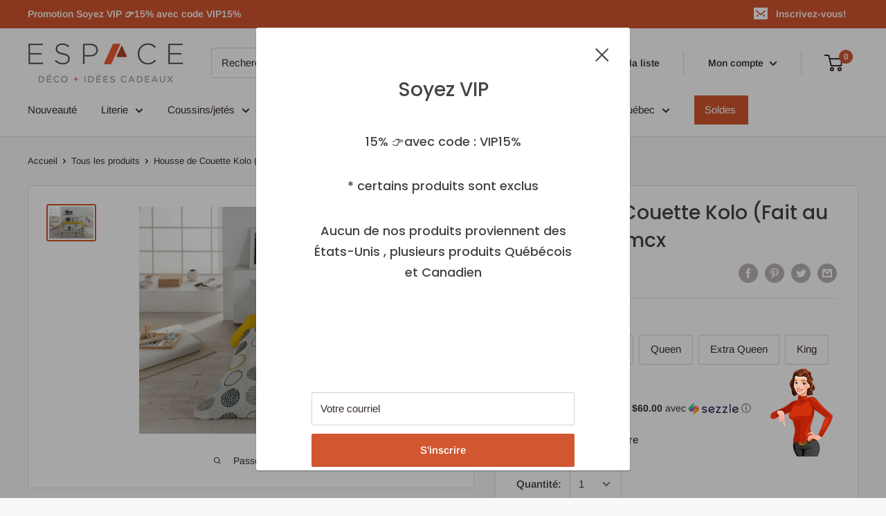

--- FILE ---
content_type: text/html; charset=utf-8
request_url: https://espacedecoideescadeaux.ca/products/housse-de-couette-kolo-fait-au-quebec-4-mcx
body_size: 57013
content:
<!doctype html>

<html class="no-js" lang="fr">
  <head>
    <meta charset="utf-8"> 
    <meta http-equiv="X-UA-Compatible" content="IE=edge,chrome=1">
    <meta name="viewport" content="width=device-width, initial-scale=1.0, height=device-height, minimum-scale=1.0, maximum-scale=1.0">
    <meta name="theme-color" content="#d25630"><!-- Global site tag (gtag.js) - Google Analytics -->
<script async src="https://www.googletagmanager.com/gtag/js?id=G-YDMKE7DGCY"></script>
<script>
  window.dataLayer = window.dataLayer || [];
  function gtag(){dataLayer.push(arguments);}
  gtag('js', new Date());

  gtag('config', 'G-YDMKE7DGCY');
</script>
    
    <link rel="shortcut icon" href="//espacedecoideescadeaux.ca/cdn/shop/files/favicon_32x32.png?v=1613529264" type="image/png"><link rel="preload" as="style" href="//espacedecoideescadeaux.ca/cdn/shop/t/2/assets/theme.scss.css?v=121536544357177741511762198375">

    
<link rel="preconnect" href="//fonts.shopifycdn.com">
    <link rel="dns-prefetch" href="//productreviews.shopifycdn.com">
    <link rel="dns-prefetch" href="//maps.googleapis.com">
    <link rel="dns-prefetch" href="//maps.gstatic.com">

    <script>window.performance && window.performance.mark && window.performance.mark('shopify.content_for_header.start');</script><meta name="google-site-verification" content="-KCPK7kbdvVCr6ptV4rs9dRLgo2B_yw39AzN-Ch18xo">
<meta id="shopify-digital-wallet" name="shopify-digital-wallet" content="/19516260414/digital_wallets/dialog">
<meta name="shopify-checkout-api-token" content="dd903a903d6411fcc943e1290358cd5a">
<meta id="in-context-paypal-metadata" data-shop-id="19516260414" data-venmo-supported="false" data-environment="production" data-locale="fr_FR" data-paypal-v4="true" data-currency="CAD">
<link rel="alternate" type="application/json+oembed" href="https://espacedecoideescadeaux.ca/products/housse-de-couette-kolo-fait-au-quebec-4-mcx.oembed">
<script async="async" src="/checkouts/internal/preloads.js?locale=fr-CA"></script>
<link rel="preconnect" href="https://shop.app" crossorigin="anonymous">
<script async="async" src="https://shop.app/checkouts/internal/preloads.js?locale=fr-CA&shop_id=19516260414" crossorigin="anonymous"></script>
<script id="apple-pay-shop-capabilities" type="application/json">{"shopId":19516260414,"countryCode":"CA","currencyCode":"CAD","merchantCapabilities":["supports3DS"],"merchantId":"gid:\/\/shopify\/Shop\/19516260414","merchantName":"Espace Déco+ Idées Cadeaux","requiredBillingContactFields":["postalAddress","email","phone"],"requiredShippingContactFields":["postalAddress","email","phone"],"shippingType":"shipping","supportedNetworks":["visa","masterCard","amex","discover","interac","jcb"],"total":{"type":"pending","label":"Espace Déco+ Idées Cadeaux","amount":"1.00"},"shopifyPaymentsEnabled":true,"supportsSubscriptions":true}</script>
<script id="shopify-features" type="application/json">{"accessToken":"dd903a903d6411fcc943e1290358cd5a","betas":["rich-media-storefront-analytics"],"domain":"espacedecoideescadeaux.ca","predictiveSearch":true,"shopId":19516260414,"locale":"fr"}</script>
<script>var Shopify = Shopify || {};
Shopify.shop = "espacedecoideescadeaux.myshopify.com";
Shopify.locale = "fr";
Shopify.currency = {"active":"CAD","rate":"1.0"};
Shopify.country = "CA";
Shopify.theme = {"name":"Warehouse","id":76799868990,"schema_name":"Warehouse","schema_version":"1.5.1","theme_store_id":871,"role":"main"};
Shopify.theme.handle = "null";
Shopify.theme.style = {"id":null,"handle":null};
Shopify.cdnHost = "espacedecoideescadeaux.ca/cdn";
Shopify.routes = Shopify.routes || {};
Shopify.routes.root = "/";</script>
<script type="module">!function(o){(o.Shopify=o.Shopify||{}).modules=!0}(window);</script>
<script>!function(o){function n(){var o=[];function n(){o.push(Array.prototype.slice.apply(arguments))}return n.q=o,n}var t=o.Shopify=o.Shopify||{};t.loadFeatures=n(),t.autoloadFeatures=n()}(window);</script>
<script>
  window.ShopifyPay = window.ShopifyPay || {};
  window.ShopifyPay.apiHost = "shop.app\/pay";
  window.ShopifyPay.redirectState = null;
</script>
<script id="shop-js-analytics" type="application/json">{"pageType":"product"}</script>
<script defer="defer" async type="module" src="//espacedecoideescadeaux.ca/cdn/shopifycloud/shop-js/modules/v2/client.init-shop-cart-sync_DyYWCJny.fr.esm.js"></script>
<script defer="defer" async type="module" src="//espacedecoideescadeaux.ca/cdn/shopifycloud/shop-js/modules/v2/chunk.common_BDBm0ZZC.esm.js"></script>
<script type="module">
  await import("//espacedecoideescadeaux.ca/cdn/shopifycloud/shop-js/modules/v2/client.init-shop-cart-sync_DyYWCJny.fr.esm.js");
await import("//espacedecoideescadeaux.ca/cdn/shopifycloud/shop-js/modules/v2/chunk.common_BDBm0ZZC.esm.js");

  window.Shopify.SignInWithShop?.initShopCartSync?.({"fedCMEnabled":true,"windoidEnabled":true});

</script>
<script>
  window.Shopify = window.Shopify || {};
  if (!window.Shopify.featureAssets) window.Shopify.featureAssets = {};
  window.Shopify.featureAssets['shop-js'] = {"shop-cart-sync":["modules/v2/client.shop-cart-sync_B_Bw5PRo.fr.esm.js","modules/v2/chunk.common_BDBm0ZZC.esm.js"],"init-fed-cm":["modules/v2/client.init-fed-cm_-pdRnAOg.fr.esm.js","modules/v2/chunk.common_BDBm0ZZC.esm.js"],"init-windoid":["modules/v2/client.init-windoid_DnYlFG1h.fr.esm.js","modules/v2/chunk.common_BDBm0ZZC.esm.js"],"init-shop-email-lookup-coordinator":["modules/v2/client.init-shop-email-lookup-coordinator_BCzilhpw.fr.esm.js","modules/v2/chunk.common_BDBm0ZZC.esm.js"],"shop-cash-offers":["modules/v2/client.shop-cash-offers_C5kHJTSN.fr.esm.js","modules/v2/chunk.common_BDBm0ZZC.esm.js","modules/v2/chunk.modal_CtqKD1z8.esm.js"],"shop-button":["modules/v2/client.shop-button_mcpRJFuh.fr.esm.js","modules/v2/chunk.common_BDBm0ZZC.esm.js"],"shop-toast-manager":["modules/v2/client.shop-toast-manager_C_QXj6h0.fr.esm.js","modules/v2/chunk.common_BDBm0ZZC.esm.js"],"avatar":["modules/v2/client.avatar_BTnouDA3.fr.esm.js"],"pay-button":["modules/v2/client.pay-button_DsS5m06H.fr.esm.js","modules/v2/chunk.common_BDBm0ZZC.esm.js"],"init-shop-cart-sync":["modules/v2/client.init-shop-cart-sync_DyYWCJny.fr.esm.js","modules/v2/chunk.common_BDBm0ZZC.esm.js"],"shop-login-button":["modules/v2/client.shop-login-button_BEQFZ84Y.fr.esm.js","modules/v2/chunk.common_BDBm0ZZC.esm.js","modules/v2/chunk.modal_CtqKD1z8.esm.js"],"init-customer-accounts-sign-up":["modules/v2/client.init-customer-accounts-sign-up_QowAcxX2.fr.esm.js","modules/v2/client.shop-login-button_BEQFZ84Y.fr.esm.js","modules/v2/chunk.common_BDBm0ZZC.esm.js","modules/v2/chunk.modal_CtqKD1z8.esm.js"],"init-shop-for-new-customer-accounts":["modules/v2/client.init-shop-for-new-customer-accounts_BFJXT-UG.fr.esm.js","modules/v2/client.shop-login-button_BEQFZ84Y.fr.esm.js","modules/v2/chunk.common_BDBm0ZZC.esm.js","modules/v2/chunk.modal_CtqKD1z8.esm.js"],"init-customer-accounts":["modules/v2/client.init-customer-accounts_BBfGV8Xt.fr.esm.js","modules/v2/client.shop-login-button_BEQFZ84Y.fr.esm.js","modules/v2/chunk.common_BDBm0ZZC.esm.js","modules/v2/chunk.modal_CtqKD1z8.esm.js"],"shop-follow-button":["modules/v2/client.shop-follow-button_9fzI0NJX.fr.esm.js","modules/v2/chunk.common_BDBm0ZZC.esm.js","modules/v2/chunk.modal_CtqKD1z8.esm.js"],"checkout-modal":["modules/v2/client.checkout-modal_DHwrZ6kr.fr.esm.js","modules/v2/chunk.common_BDBm0ZZC.esm.js","modules/v2/chunk.modal_CtqKD1z8.esm.js"],"lead-capture":["modules/v2/client.lead-capture_D3unuPP3.fr.esm.js","modules/v2/chunk.common_BDBm0ZZC.esm.js","modules/v2/chunk.modal_CtqKD1z8.esm.js"],"shop-login":["modules/v2/client.shop-login_C8y8Opox.fr.esm.js","modules/v2/chunk.common_BDBm0ZZC.esm.js","modules/v2/chunk.modal_CtqKD1z8.esm.js"],"payment-terms":["modules/v2/client.payment-terms_DoIedF_y.fr.esm.js","modules/v2/chunk.common_BDBm0ZZC.esm.js","modules/v2/chunk.modal_CtqKD1z8.esm.js"]};
</script>
<script>(function() {
  var isLoaded = false;
  function asyncLoad() {
    if (isLoaded) return;
    isLoaded = true;
    var urls = ["https:\/\/assets.smartwishlist.webmarked.net\/static\/v6\/smartwishlist.js?shop=espacedecoideescadeaux.myshopify.com","https:\/\/cdn.nfcube.com\/86d30cf7e65fff48663aadbe71b482c4.js?shop=espacedecoideescadeaux.myshopify.com","https:\/\/chimpstatic.com\/mcjs-connected\/js\/users\/ea4f401de58e6a5b823ab8d3e\/97e7626c5b4650a5f296b87d7.js?shop=espacedecoideescadeaux.myshopify.com","https:\/\/cdn.shopify.com\/s\/files\/1\/0195\/1626\/0414\/t\/2\/assets\/yoast-active-script.js?v=1654100505\u0026shop=espacedecoideescadeaux.myshopify.com"];
    for (var i = 0; i < urls.length; i++) {
      var s = document.createElement('script');
      s.type = 'text/javascript';
      s.async = true;
      s.src = urls[i];
      var x = document.getElementsByTagName('script')[0];
      x.parentNode.insertBefore(s, x);
    }
  };
  if(window.attachEvent) {
    window.attachEvent('onload', asyncLoad);
  } else {
    window.addEventListener('load', asyncLoad, false);
  }
})();</script>
<script id="__st">var __st={"a":19516260414,"offset":-18000,"reqid":"84dbe6a9-80d3-4217-bbbc-1cdebb01faba-1768930284","pageurl":"espacedecoideescadeaux.ca\/products\/housse-de-couette-kolo-fait-au-quebec-4-mcx","u":"c6791c0ad3d2","p":"product","rtyp":"product","rid":7889346101507};</script>
<script>window.ShopifyPaypalV4VisibilityTracking = true;</script>
<script id="captcha-bootstrap">!function(){'use strict';const t='contact',e='account',n='new_comment',o=[[t,t],['blogs',n],['comments',n],[t,'customer']],c=[[e,'customer_login'],[e,'guest_login'],[e,'recover_customer_password'],[e,'create_customer']],r=t=>t.map((([t,e])=>`form[action*='/${t}']:not([data-nocaptcha='true']) input[name='form_type'][value='${e}']`)).join(','),a=t=>()=>t?[...document.querySelectorAll(t)].map((t=>t.form)):[];function s(){const t=[...o],e=r(t);return a(e)}const i='password',u='form_key',d=['recaptcha-v3-token','g-recaptcha-response','h-captcha-response',i],f=()=>{try{return window.sessionStorage}catch{return}},m='__shopify_v',_=t=>t.elements[u];function p(t,e,n=!1){try{const o=window.sessionStorage,c=JSON.parse(o.getItem(e)),{data:r}=function(t){const{data:e,action:n}=t;return t[m]||n?{data:e,action:n}:{data:t,action:n}}(c);for(const[e,n]of Object.entries(r))t.elements[e]&&(t.elements[e].value=n);n&&o.removeItem(e)}catch(o){console.error('form repopulation failed',{error:o})}}const l='form_type',E='cptcha';function T(t){t.dataset[E]=!0}const w=window,h=w.document,L='Shopify',v='ce_forms',y='captcha';let A=!1;((t,e)=>{const n=(g='f06e6c50-85a8-45c8-87d0-21a2b65856fe',I='https://cdn.shopify.com/shopifycloud/storefront-forms-hcaptcha/ce_storefront_forms_captcha_hcaptcha.v1.5.2.iife.js',D={infoText:'Protégé par hCaptcha',privacyText:'Confidentialité',termsText:'Conditions'},(t,e,n)=>{const o=w[L][v],c=o.bindForm;if(c)return c(t,g,e,D).then(n);var r;o.q.push([[t,g,e,D],n]),r=I,A||(h.body.append(Object.assign(h.createElement('script'),{id:'captcha-provider',async:!0,src:r})),A=!0)});var g,I,D;w[L]=w[L]||{},w[L][v]=w[L][v]||{},w[L][v].q=[],w[L][y]=w[L][y]||{},w[L][y].protect=function(t,e){n(t,void 0,e),T(t)},Object.freeze(w[L][y]),function(t,e,n,w,h,L){const[v,y,A,g]=function(t,e,n){const i=e?o:[],u=t?c:[],d=[...i,...u],f=r(d),m=r(i),_=r(d.filter((([t,e])=>n.includes(e))));return[a(f),a(m),a(_),s()]}(w,h,L),I=t=>{const e=t.target;return e instanceof HTMLFormElement?e:e&&e.form},D=t=>v().includes(t);t.addEventListener('submit',(t=>{const e=I(t);if(!e)return;const n=D(e)&&!e.dataset.hcaptchaBound&&!e.dataset.recaptchaBound,o=_(e),c=g().includes(e)&&(!o||!o.value);(n||c)&&t.preventDefault(),c&&!n&&(function(t){try{if(!f())return;!function(t){const e=f();if(!e)return;const n=_(t);if(!n)return;const o=n.value;o&&e.removeItem(o)}(t);const e=Array.from(Array(32),(()=>Math.random().toString(36)[2])).join('');!function(t,e){_(t)||t.append(Object.assign(document.createElement('input'),{type:'hidden',name:u})),t.elements[u].value=e}(t,e),function(t,e){const n=f();if(!n)return;const o=[...t.querySelectorAll(`input[type='${i}']`)].map((({name:t})=>t)),c=[...d,...o],r={};for(const[a,s]of new FormData(t).entries())c.includes(a)||(r[a]=s);n.setItem(e,JSON.stringify({[m]:1,action:t.action,data:r}))}(t,e)}catch(e){console.error('failed to persist form',e)}}(e),e.submit())}));const S=(t,e)=>{t&&!t.dataset[E]&&(n(t,e.some((e=>e===t))),T(t))};for(const o of['focusin','change'])t.addEventListener(o,(t=>{const e=I(t);D(e)&&S(e,y())}));const B=e.get('form_key'),M=e.get(l),P=B&&M;t.addEventListener('DOMContentLoaded',(()=>{const t=y();if(P)for(const e of t)e.elements[l].value===M&&p(e,B);[...new Set([...A(),...v().filter((t=>'true'===t.dataset.shopifyCaptcha))])].forEach((e=>S(e,t)))}))}(h,new URLSearchParams(w.location.search),n,t,e,['guest_login'])})(!1,!0)}();</script>
<script integrity="sha256-4kQ18oKyAcykRKYeNunJcIwy7WH5gtpwJnB7kiuLZ1E=" data-source-attribution="shopify.loadfeatures" defer="defer" src="//espacedecoideescadeaux.ca/cdn/shopifycloud/storefront/assets/storefront/load_feature-a0a9edcb.js" crossorigin="anonymous"></script>
<script crossorigin="anonymous" defer="defer" src="//espacedecoideescadeaux.ca/cdn/shopifycloud/storefront/assets/shopify_pay/storefront-65b4c6d7.js?v=20250812"></script>
<script data-source-attribution="shopify.dynamic_checkout.dynamic.init">var Shopify=Shopify||{};Shopify.PaymentButton=Shopify.PaymentButton||{isStorefrontPortableWallets:!0,init:function(){window.Shopify.PaymentButton.init=function(){};var t=document.createElement("script");t.src="https://espacedecoideescadeaux.ca/cdn/shopifycloud/portable-wallets/latest/portable-wallets.fr.js",t.type="module",document.head.appendChild(t)}};
</script>
<script data-source-attribution="shopify.dynamic_checkout.buyer_consent">
  function portableWalletsHideBuyerConsent(e){var t=document.getElementById("shopify-buyer-consent"),n=document.getElementById("shopify-subscription-policy-button");t&&n&&(t.classList.add("hidden"),t.setAttribute("aria-hidden","true"),n.removeEventListener("click",e))}function portableWalletsShowBuyerConsent(e){var t=document.getElementById("shopify-buyer-consent"),n=document.getElementById("shopify-subscription-policy-button");t&&n&&(t.classList.remove("hidden"),t.removeAttribute("aria-hidden"),n.addEventListener("click",e))}window.Shopify?.PaymentButton&&(window.Shopify.PaymentButton.hideBuyerConsent=portableWalletsHideBuyerConsent,window.Shopify.PaymentButton.showBuyerConsent=portableWalletsShowBuyerConsent);
</script>
<script data-source-attribution="shopify.dynamic_checkout.cart.bootstrap">document.addEventListener("DOMContentLoaded",(function(){function t(){return document.querySelector("shopify-accelerated-checkout-cart, shopify-accelerated-checkout")}if(t())Shopify.PaymentButton.init();else{new MutationObserver((function(e,n){t()&&(Shopify.PaymentButton.init(),n.disconnect())})).observe(document.body,{childList:!0,subtree:!0})}}));
</script>
<link id="shopify-accelerated-checkout-styles" rel="stylesheet" media="screen" href="https://espacedecoideescadeaux.ca/cdn/shopifycloud/portable-wallets/latest/accelerated-checkout-backwards-compat.css" crossorigin="anonymous">
<style id="shopify-accelerated-checkout-cart">
        #shopify-buyer-consent {
  margin-top: 1em;
  display: inline-block;
  width: 100%;
}

#shopify-buyer-consent.hidden {
  display: none;
}

#shopify-subscription-policy-button {
  background: none;
  border: none;
  padding: 0;
  text-decoration: underline;
  font-size: inherit;
  cursor: pointer;
}

#shopify-subscription-policy-button::before {
  box-shadow: none;
}

      </style>

<script>window.performance && window.performance.mark && window.performance.mark('shopify.content_for_header.end');</script>
<script>window.BOLD = window.BOLD || {};
    window.BOLD.common = window.BOLD.common || {};
    window.BOLD.common.Shopify = window.BOLD.common.Shopify || {};
    window.BOLD.common.Shopify.shop = {
      domain: 'espacedecoideescadeaux.ca',
      permanent_domain: 'espacedecoideescadeaux.myshopify.com',
      url: 'https://espacedecoideescadeaux.ca',
      secure_url: 'https://espacedecoideescadeaux.ca',
      money_format: "${{amount}}",
      currency: "CAD"
    };
    window.BOLD.common.Shopify.customer = {
      id: null,
      tags: null,
    };
    window.BOLD.common.Shopify.cart = {"note":null,"attributes":{},"original_total_price":0,"total_price":0,"total_discount":0,"total_weight":0.0,"item_count":0,"items":[],"requires_shipping":false,"currency":"CAD","items_subtotal_price":0,"cart_level_discount_applications":[],"checkout_charge_amount":0};
    window.BOLD.common.template = 'product';window.BOLD.common.Shopify.formatMoney = function(money, format) {
        function n(t, e) {
            return "undefined" == typeof t ? e : t
        }
        function r(t, e, r, i) {
            if (e = n(e, 2),
                r = n(r, ","),
                i = n(i, "."),
            isNaN(t) || null == t)
                return 0;
            t = (t / 100).toFixed(e);
            var o = t.split(".")
                , a = o[0].replace(/(\d)(?=(\d\d\d)+(?!\d))/g, "$1" + r)
                , s = o[1] ? i + o[1] : "";
            return a + s
        }
        "string" == typeof money && (money = money.replace(".", ""));
        var i = ""
            , o = /\{\{\s*(\w+)\s*\}\}/
            , a = format || window.BOLD.common.Shopify.shop.money_format || window.Shopify.money_format || "$ {{ amount }}";
        switch (a.match(o)[1]) {
            case "amount":
                i = r(money, 2, ",", ".");
                break;
            case "amount_no_decimals":
                i = r(money, 0, ",", ".");
                break;
            case "amount_with_comma_separator":
                i = r(money, 2, ".", ",");
                break;
            case "amount_no_decimals_with_comma_separator":
                i = r(money, 0, ".", ",");
                break;
            case "amount_with_space_separator":
                i = r(money, 2, " ", ",");
                break;
            case "amount_no_decimals_with_space_separator":
                i = r(money, 0, " ", ",");
                break;
            case "amount_with_apostrophe_separator":
                i = r(money, 2, "'", ".");
                break;
        }
        return a.replace(o, i);
    };
    window.BOLD.common.Shopify.saveProduct = function (handle, product, productData) {
      if (typeof handle === 'string' && typeof window.BOLD.common.Shopify.products[handle] === 'undefined') {
        if (typeof product === 'number') {
          window.BOLD.common.Shopify.handles[product] = handle;
          product = { id: product, product: productData };
        }
        window.BOLD.common.Shopify.products[handle] = product;
      }
    };
    window.BOLD.common.Shopify.saveVariant = function (variant_id, variant) {
      if (typeof variant_id === 'number' && typeof window.BOLD.common.Shopify.variants[variant_id] === 'undefined') {
        window.BOLD.common.Shopify.variants[variant_id] = variant;
      }
    };window.BOLD.common.Shopify.products = window.BOLD.common.Shopify.products || {};
    window.BOLD.common.Shopify.variants = window.BOLD.common.Shopify.variants || {};
    window.BOLD.common.Shopify.handles = window.BOLD.common.Shopify.handles || {};window.BOLD.common.Shopify.handle = "housse-de-couette-kolo-fait-au-quebec-4-mcx"
window.BOLD.common.Shopify.saveProduct("housse-de-couette-kolo-fait-au-quebec-4-mcx", 7889346101507, {"id":7889346101507,"title":"Housse de Couette Kolo (Fait au Québec) 4 mcx","handle":"housse-de-couette-kolo-fait-au-quebec-4-mcx","description":"\u003cp\u003e \u003c\/p\u003e\n\u003cp\u003eenviron 2 semaines de confection , \u003c\/p\u003e\n\u003cp\u003e \u003c\/p\u003e\n\u003cp\u003eInclus: Taie oreiller  et 1 coussin , envers uni blanc \u003c\/p\u003e\n\u003cp\u003eMatériel : 100% Coton \u003c\/p\u003e\n\u003cp\u003eGrandeurs :\u003c\/p\u003e\n\u003cdiv\u003e\n\u003ctable width=\"100%\"\u003e\n\u003ctbody\u003e\n\u003ctr\u003e\n\u003ctd\u003eSimple\u003c\/td\u003e\n\u003ctd\u003e64 x 90''\u003c\/td\u003e\n\u003ctd\u003e1 taie 24 x 29''\u003c\/td\u003e\n\u003c\/tr\u003e\n\u003ctr\u003e\n\u003ctd\u003eDouble\u003c\/td\u003e\n\u003ctd\u003e80 x 90''\u003c\/td\u003e\n\u003ctd\u003e2 taies 24 x 29''\u003c\/td\u003e\n\u003c\/tr\u003e\n\u003ctr\u003e\n\u003ctd\u003eQueen\u003c\/td\u003e\n\u003ctd\u003e88 x 92''\u003c\/td\u003e\n\u003ctd\u003e2 taies 24 x 29'\u003c\/td\u003e\n\u003c\/tr\u003e\n\u003ctr\u003e\n\u003ctd\u003eSuper Queen\u003c\/td\u003e\n\u003ctd\u003e92 x 92''\u003c\/td\u003e\n\u003ctd\u003e2 taies 24 x 29 ''\u003c\/td\u003e\n\u003c\/tr\u003e\n\u003ctr\u003e\n\u003ctd\u003eKing\u003c\/td\u003e\n\u003ctd\u003e104 x 92''\u003c\/td\u003e\n\u003ctd\u003e2 taies 24 x 32''\u003c\/td\u003e\n\u003c\/tr\u003e\n\u003c\/tbody\u003e\n\u003c\/table\u003e\n\u003c\/div\u003e\n\u003cp\u003e\u003cbr\u003eRelaxez dans un décor personnalisé là où confort rime avec beauté durable et entretien facile.\u003cbr\u003e\u003cspan\u003e. \u003c\/span\u003e\u003cbr\u003e\u003cspan\u003ePour l'entretient, on lave à la machine, en eau froide à cycle délicat, on laisse quelques tours à la sécheuse pour défroisser et on termine le séchage à l'air libre.\u003c\/span\u003e\u003c\/p\u003e","published_at":"2022-10-04T14:10:17-04:00","created_at":"2022-10-04T14:10:17-04:00","vendor":"Chéné Sasseville","type":"Literie","tags":["Couleur_marine","Grandeur_a_Simple","Grandeur_b_Double","Grandeur_c_Queen","Grandeur_d_Super-Queen","Grandeur_e_King","Literie: Housses de couette"],"price":23999,"price_min":23999,"price_max":34999,"available":true,"price_varies":true,"compare_at_price":null,"compare_at_price_min":0,"compare_at_price_max":0,"compare_at_price_varies":false,"variants":[{"id":43376427368707,"title":"Simple","option1":"Simple","option2":null,"option3":null,"sku":"bali-S","requires_shipping":true,"taxable":true,"featured_image":null,"available":true,"name":"Housse de Couette Kolo (Fait au Québec) 4 mcx - Simple","public_title":"Simple","options":["Simple"],"price":23999,"weight":2000,"compare_at_price":null,"inventory_management":"shopify","barcode":"sur mesure","requires_selling_plan":false,"selling_plan_allocations":[]},{"id":43376427401475,"title":"Double","option1":"Double","option2":null,"option3":null,"sku":"bali-D","requires_shipping":true,"taxable":true,"featured_image":null,"available":true,"name":"Housse de Couette Kolo (Fait au Québec) 4 mcx - Double","public_title":"Double","options":["Double"],"price":27999,"weight":2000,"compare_at_price":null,"inventory_management":"shopify","barcode":"sur mesure","requires_selling_plan":false,"selling_plan_allocations":[]},{"id":43376427434243,"title":"Queen","option1":"Queen","option2":null,"option3":null,"sku":"bali-Q","requires_shipping":true,"taxable":true,"featured_image":null,"available":true,"name":"Housse de Couette Kolo (Fait au Québec) 4 mcx - Queen","public_title":"Queen","options":["Queen"],"price":29999,"weight":2000,"compare_at_price":null,"inventory_management":"shopify","barcode":"sur mesure","requires_selling_plan":false,"selling_plan_allocations":[]},{"id":43376427467011,"title":"Extra Queen","option1":"Extra Queen","option2":null,"option3":null,"sku":"bali-QS","requires_shipping":true,"taxable":true,"featured_image":null,"available":true,"name":"Housse de Couette Kolo (Fait au Québec) 4 mcx - Extra Queen","public_title":"Extra Queen","options":["Extra Queen"],"price":31999,"weight":2000,"compare_at_price":null,"inventory_management":"shopify","barcode":"sur mesure","requires_selling_plan":false,"selling_plan_allocations":[]},{"id":43376427499779,"title":"King","option1":"King","option2":null,"option3":null,"sku":"bali-K","requires_shipping":true,"taxable":true,"featured_image":null,"available":true,"name":"Housse de Couette Kolo (Fait au Québec) 4 mcx - King","public_title":"King","options":["King"],"price":34999,"weight":2000,"compare_at_price":null,"inventory_management":"shopify","barcode":"sur mesure","requires_selling_plan":false,"selling_plan_allocations":[]}],"images":["\/\/espacedecoideescadeaux.ca\/cdn\/shop\/products\/image_102be9d6-7c98-4366-9b4c-6039173ce940.jpg?v=1664908212"],"featured_image":"\/\/espacedecoideescadeaux.ca\/cdn\/shop\/products\/image_102be9d6-7c98-4366-9b4c-6039173ce940.jpg?v=1664908212","options":["Grandeur Lit"],"media":[{"alt":null,"id":31834047906051,"position":1,"preview_image":{"aspect_ratio":1.383,"height":1157,"width":1600,"src":"\/\/espacedecoideescadeaux.ca\/cdn\/shop\/products\/image_102be9d6-7c98-4366-9b4c-6039173ce940.jpg?v=1664908212"},"aspect_ratio":1.383,"height":1157,"media_type":"image","src":"\/\/espacedecoideescadeaux.ca\/cdn\/shop\/products\/image_102be9d6-7c98-4366-9b4c-6039173ce940.jpg?v=1664908212","width":1600}],"requires_selling_plan":false,"selling_plan_groups":[],"content":"\u003cp\u003e \u003c\/p\u003e\n\u003cp\u003eenviron 2 semaines de confection , \u003c\/p\u003e\n\u003cp\u003e \u003c\/p\u003e\n\u003cp\u003eInclus: Taie oreiller  et 1 coussin , envers uni blanc \u003c\/p\u003e\n\u003cp\u003eMatériel : 100% Coton \u003c\/p\u003e\n\u003cp\u003eGrandeurs :\u003c\/p\u003e\n\u003cdiv\u003e\n\u003ctable width=\"100%\"\u003e\n\u003ctbody\u003e\n\u003ctr\u003e\n\u003ctd\u003eSimple\u003c\/td\u003e\n\u003ctd\u003e64 x 90''\u003c\/td\u003e\n\u003ctd\u003e1 taie 24 x 29''\u003c\/td\u003e\n\u003c\/tr\u003e\n\u003ctr\u003e\n\u003ctd\u003eDouble\u003c\/td\u003e\n\u003ctd\u003e80 x 90''\u003c\/td\u003e\n\u003ctd\u003e2 taies 24 x 29''\u003c\/td\u003e\n\u003c\/tr\u003e\n\u003ctr\u003e\n\u003ctd\u003eQueen\u003c\/td\u003e\n\u003ctd\u003e88 x 92''\u003c\/td\u003e\n\u003ctd\u003e2 taies 24 x 29'\u003c\/td\u003e\n\u003c\/tr\u003e\n\u003ctr\u003e\n\u003ctd\u003eSuper Queen\u003c\/td\u003e\n\u003ctd\u003e92 x 92''\u003c\/td\u003e\n\u003ctd\u003e2 taies 24 x 29 ''\u003c\/td\u003e\n\u003c\/tr\u003e\n\u003ctr\u003e\n\u003ctd\u003eKing\u003c\/td\u003e\n\u003ctd\u003e104 x 92''\u003c\/td\u003e\n\u003ctd\u003e2 taies 24 x 32''\u003c\/td\u003e\n\u003c\/tr\u003e\n\u003c\/tbody\u003e\n\u003c\/table\u003e\n\u003c\/div\u003e\n\u003cp\u003e\u003cbr\u003eRelaxez dans un décor personnalisé là où confort rime avec beauté durable et entretien facile.\u003cbr\u003e\u003cspan\u003e. \u003c\/span\u003e\u003cbr\u003e\u003cspan\u003ePour l'entretient, on lave à la machine, en eau froide à cycle délicat, on laisse quelques tours à la sécheuse pour défroisser et on termine le séchage à l'air libre.\u003c\/span\u003e\u003c\/p\u003e"});window.BOLD.common.Shopify.saveVariant(43376427368707, { variant: {"id":43376427368707,"title":"Simple","option1":"Simple","option2":null,"option3":null,"sku":"bali-S","requires_shipping":true,"taxable":true,"featured_image":null,"available":true,"name":"Housse de Couette Kolo (Fait au Québec) 4 mcx - Simple","public_title":"Simple","options":["Simple"],"price":23999,"weight":2000,"compare_at_price":null,"inventory_management":"shopify","barcode":"sur mesure","requires_selling_plan":false,"selling_plan_allocations":[]}, inventory_quantity: 94, product_id: 7889346101507, product_handle: "housse-de-couette-kolo-fait-au-quebec-4-mcx", price: 23999, variant_title: "Simple", group_id: '', csp_metafield: {}});window.BOLD.common.Shopify.saveVariant(43376427401475, { variant: {"id":43376427401475,"title":"Double","option1":"Double","option2":null,"option3":null,"sku":"bali-D","requires_shipping":true,"taxable":true,"featured_image":null,"available":true,"name":"Housse de Couette Kolo (Fait au Québec) 4 mcx - Double","public_title":"Double","options":["Double"],"price":27999,"weight":2000,"compare_at_price":null,"inventory_management":"shopify","barcode":"sur mesure","requires_selling_plan":false,"selling_plan_allocations":[]}, inventory_quantity: 94, product_id: 7889346101507, product_handle: "housse-de-couette-kolo-fait-au-quebec-4-mcx", price: 27999, variant_title: "Double", group_id: '', csp_metafield: {}});window.BOLD.common.Shopify.saveVariant(43376427434243, { variant: {"id":43376427434243,"title":"Queen","option1":"Queen","option2":null,"option3":null,"sku":"bali-Q","requires_shipping":true,"taxable":true,"featured_image":null,"available":true,"name":"Housse de Couette Kolo (Fait au Québec) 4 mcx - Queen","public_title":"Queen","options":["Queen"],"price":29999,"weight":2000,"compare_at_price":null,"inventory_management":"shopify","barcode":"sur mesure","requires_selling_plan":false,"selling_plan_allocations":[]}, inventory_quantity: 75, product_id: 7889346101507, product_handle: "housse-de-couette-kolo-fait-au-quebec-4-mcx", price: 29999, variant_title: "Queen", group_id: '', csp_metafield: {}});window.BOLD.common.Shopify.saveVariant(43376427467011, { variant: {"id":43376427467011,"title":"Extra Queen","option1":"Extra Queen","option2":null,"option3":null,"sku":"bali-QS","requires_shipping":true,"taxable":true,"featured_image":null,"available":true,"name":"Housse de Couette Kolo (Fait au Québec) 4 mcx - Extra Queen","public_title":"Extra Queen","options":["Extra Queen"],"price":31999,"weight":2000,"compare_at_price":null,"inventory_management":"shopify","barcode":"sur mesure","requires_selling_plan":false,"selling_plan_allocations":[]}, inventory_quantity: 94, product_id: 7889346101507, product_handle: "housse-de-couette-kolo-fait-au-quebec-4-mcx", price: 31999, variant_title: "Extra Queen", group_id: '', csp_metafield: {}});window.BOLD.common.Shopify.saveVariant(43376427499779, { variant: {"id":43376427499779,"title":"King","option1":"King","option2":null,"option3":null,"sku":"bali-K","requires_shipping":true,"taxable":true,"featured_image":null,"available":true,"name":"Housse de Couette Kolo (Fait au Québec) 4 mcx - King","public_title":"King","options":["King"],"price":34999,"weight":2000,"compare_at_price":null,"inventory_management":"shopify","barcode":"sur mesure","requires_selling_plan":false,"selling_plan_allocations":[]}, inventory_quantity: 82, product_id: 7889346101507, product_handle: "housse-de-couette-kolo-fait-au-quebec-4-mcx", price: 34999, variant_title: "King", group_id: '', csp_metafield: {}});window.BOLD.apps_installed = {"Product Upsell":3} || {};window.BOLD.common.Shopify.metafields = window.BOLD.common.Shopify.metafields || {};window.BOLD.common.Shopify.metafields["bold_rp"] = {};window.BOLD.common.Shopify.metafields["bold_csp_defaults"] = {};</script>
<link href="//espacedecoideescadeaux.ca/cdn/shop/t/2/assets/bold-upsell.css?v=51915886505602322711575927959" rel="stylesheet" type="text/css" media="all" />
<link href="//espacedecoideescadeaux.ca/cdn/shop/t/2/assets/bold-upsell-custom.css?v=150135899998303055901575927960" rel="stylesheet" type="text/css" media="all" />
  <script type="application/ld+json">
  {
    "@context": "http://schema.org",
    "@type": "Product",
    "offers": [{
          "@type": "Offer",
          "name": "Simple",
          "availability":"https://schema.org/InStock",
          "price": "239.99",
          "priceCurrency": "CAD",
          "priceValidUntil": "2026-01-30","sku": "bali-S","url": "/products/housse-de-couette-kolo-fait-au-quebec-4-mcx/products/housse-de-couette-kolo-fait-au-quebec-4-mcx?variant=43376427368707"
        },
{
          "@type": "Offer",
          "name": "Double",
          "availability":"https://schema.org/InStock",
          "price": "279.99",
          "priceCurrency": "CAD",
          "priceValidUntil": "2026-01-30","sku": "bali-D","url": "/products/housse-de-couette-kolo-fait-au-quebec-4-mcx/products/housse-de-couette-kolo-fait-au-quebec-4-mcx?variant=43376427401475"
        },
{
          "@type": "Offer",
          "name": "Queen",
          "availability":"https://schema.org/InStock",
          "price": "299.99",
          "priceCurrency": "CAD",
          "priceValidUntil": "2026-01-30","sku": "bali-Q","url": "/products/housse-de-couette-kolo-fait-au-quebec-4-mcx/products/housse-de-couette-kolo-fait-au-quebec-4-mcx?variant=43376427434243"
        },
{
          "@type": "Offer",
          "name": "Extra Queen",
          "availability":"https://schema.org/InStock",
          "price": "319.99",
          "priceCurrency": "CAD",
          "priceValidUntil": "2026-01-30","sku": "bali-QS","url": "/products/housse-de-couette-kolo-fait-au-quebec-4-mcx/products/housse-de-couette-kolo-fait-au-quebec-4-mcx?variant=43376427467011"
        },
{
          "@type": "Offer",
          "name": "King",
          "availability":"https://schema.org/InStock",
          "price": "349.99",
          "priceCurrency": "CAD",
          "priceValidUntil": "2026-01-30","sku": "bali-K","url": "/products/housse-de-couette-kolo-fait-au-quebec-4-mcx/products/housse-de-couette-kolo-fait-au-quebec-4-mcx?variant=43376427499779"
        }
],
      "mpn": "sur mesure",
      "productId": "sur mesure",

    "brand": {
      "name": "Chéné Sasseville"
    },
    "name": "Housse de Couette Kolo (Fait au Québec) 4 mcx",
    "description": " \nenviron 2 semaines de confection , \n \nInclus: Taie oreiller  et 1 coussin , envers uni blanc \nMatériel : 100% Coton \nGrandeurs :\n\n\n\n\nSimple\n64 x 90''\n1 taie 24 x 29''\n\n\nDouble\n80 x 90''\n2 taies 24 x 29''\n\n\nQueen\n88 x 92''\n2 taies 24 x 29'\n\n\nSuper Queen\n92 x 92''\n2 taies 24 x 29 ''\n\n\nKing\n104 x 92''\n2 taies 24 x 32''\n\n\n\n\nRelaxez dans un décor personnalisé là où confort rime avec beauté durable et entretien facile.. Pour l'entretient, on lave à la machine, en eau froide à cycle délicat, on laisse quelques tours à la sécheuse pour défroisser et on termine le séchage à l'air libre.",
    "category": "Literie",
    "url": "/products/housse-de-couette-kolo-fait-au-quebec-4-mcx/products/housse-de-couette-kolo-fait-au-quebec-4-mcx",
    "sku": "bali-S",
    "image": {
      "@type": "ImageObject",
      "url": "https://espacedecoideescadeaux.ca/cdn/shop/products/image_102be9d6-7c98-4366-9b4c-6039173ce940_1024x.jpg?v=1664908212",
      "image": "https://espacedecoideescadeaux.ca/cdn/shop/products/image_102be9d6-7c98-4366-9b4c-6039173ce940_1024x.jpg?v=1664908212",
      "name": "Housse de Couette Kolo (Fait au Québec) 4 mcx",
      "width": "1024",
      "height": "1024"
    }
  }
  </script>


    <script>
      // This allows to expose several variables to the global scope, to be used in scripts
      window.theme = {
        template: "product",
        localeRootUrl: '',
        shopCurrency: "CAD",
        cartCount: 0,
        customerId: null,
        moneyFormat: "${{amount}}",
        moneyWithCurrencyFormat: "${{amount}} CAD",
        useNativeMultiCurrency: false,
        currencyConversionEnabled: false,
        currencyConversionMoneyFormat: "money_format",
        currencyConversionRoundAmounts: false,
        showDiscount: true,
        discountMode: "saving",
        searchMode: "product,article,page",
        cartType: "drawer"
      };

      window.languages = {
        collectionOnSaleLabel: "Economisez {{savings}}",
        productFormUnavailable: "Indisponible",
        productFormAddToCart: "Ajouter au panier",
        productFormSoldOut: "Rupture de stock",
        shippingEstimatorNoResults: "Nous ne livrons pas à votre adresse.",
        shippingEstimatorOneResult: "Il y a une option de livraison disponible :",
        shippingEstimatorMultipleResults: "Il y a {{count}} options de livraison disponibles :",
        shippingEstimatorErrors: "Une erreur s\u0026#39;est produite :"
      };

      window.lazySizesConfig = {
        loadHidden: false,
        hFac: 0.8,
        expFactor: 3,
        customMedia: {
          '--phone': '(max-width: 640px)',
          '--tablet': '(min-width: 641px) and (max-width: 1023px)',
          '--lap': '(min-width: 1024px)'
        }
      };

      document.documentElement.className = document.documentElement.className.replace('no-js', 'js');

      // This code is done to force reload the page when the back button is hit (which allows to fix stale data on cart, for instance)
      if (performance.navigation.type === 2) {
        location.reload(true);
      }
    </script>

    <script src="//espacedecoideescadeaux.ca/cdn/shop/t/2/assets/lazysizes.min.js?v=38423348123636194381570471193" async></script>

    
<script src="//polyfill-fastly.net/v3/polyfill.min.js?unknown=polyfill&features=fetch,Element.prototype.closest,Element.prototype.matches,Element.prototype.remove,Element.prototype.classList,Array.prototype.includes,Array.prototype.fill,String.prototype.includes,String.prototype.padStart,Object.assign,CustomEvent,Intl,URL,DOMTokenList,IntersectionObserver,IntersectionObserverEntry" defer></script>
    <script src="//espacedecoideescadeaux.ca/cdn/shop/t/2/assets/libs.min.js?v=36629197183099365621570471193" defer></script>
    <script src="//espacedecoideescadeaux.ca/cdn/shop/t/2/assets/theme.js?v=68147211958836469671575928688" defer></script>
    <script src="//espacedecoideescadeaux.ca/cdn/shop/t/2/assets/custom.js?v=128068864217112482201576016161" defer></script>

    <link rel="stylesheet" href="//espacedecoideescadeaux.ca/cdn/shop/t/2/assets/theme.scss.css?v=121536544357177741511762198375">
  <!-- BEGIN app block: shopify://apps/judge-me-reviews/blocks/judgeme_core/61ccd3b1-a9f2-4160-9fe9-4fec8413e5d8 --><!-- Start of Judge.me Core -->






<link rel="dns-prefetch" href="https://cdnwidget.judge.me">
<link rel="dns-prefetch" href="https://cdn.judge.me">
<link rel="dns-prefetch" href="https://cdn1.judge.me">
<link rel="dns-prefetch" href="https://api.judge.me">

<script data-cfasync='false' class='jdgm-settings-script'>window.jdgmSettings={"pagination":5,"disable_web_reviews":true,"badge_no_review_text":"Aucun avis","badge_n_reviews_text":"{{ n }} avis","badge_star_color":"#F5B02C","hide_badge_preview_if_no_reviews":true,"badge_hide_text":false,"enforce_center_preview_badge":false,"widget_title":"Avis Clients","widget_open_form_text":"Écrire un avis","widget_close_form_text":"Annuler l'avis","widget_refresh_page_text":"Actualiser la page","widget_summary_text":"Basé sur {{ number_of_reviews }} avis","widget_no_review_text":"Soyez le premier à écrire un avis","widget_name_field_text":"Nom d'affichage","widget_verified_name_field_text":"Nom vérifié (public)","widget_name_placeholder_text":"Nom d'affichage","widget_required_field_error_text":"Ce champ est obligatoire.","widget_email_field_text":"Adresse email","widget_verified_email_field_text":"Email vérifié (privé, ne peut pas être modifié)","widget_email_placeholder_text":"Votre adresse email","widget_email_field_error_text":"Veuillez entrer une adresse email valide.","widget_rating_field_text":"Évaluation","widget_review_title_field_text":"Titre de l'avis","widget_review_title_placeholder_text":"Donnez un titre à votre avis","widget_review_body_field_text":"Contenu de l'avis","widget_review_body_placeholder_text":"Commencez à écrire ici...","widget_pictures_field_text":"Photo/Vidéo (facultatif)","widget_submit_review_text":"Soumettre l'avis","widget_submit_verified_review_text":"Soumettre un avis vérifié","widget_submit_success_msg_with_auto_publish":"Merci ! Veuillez actualiser la page dans quelques instants pour voir votre avis. Vous pouvez supprimer ou modifier votre avis en vous connectant à \u003ca href='https://judge.me/login' target='_blank' rel='nofollow noopener'\u003eJudge.me\u003c/a\u003e","widget_submit_success_msg_no_auto_publish":"Merci ! Votre avis sera publié dès qu'il sera approuvé par l'administrateur de la boutique. Vous pouvez supprimer ou modifier votre avis en vous connectant à \u003ca href='https://judge.me/login' target='_blank' rel='nofollow noopener'\u003eJudge.me\u003c/a\u003e","widget_show_default_reviews_out_of_total_text":"Affichage de {{ n_reviews_shown }} sur {{ n_reviews }} avis.","widget_show_all_link_text":"Tout afficher","widget_show_less_link_text":"Afficher moins","widget_author_said_text":"{{ reviewer_name }} a dit :","widget_days_text":"il y a {{ n }} jour/jours","widget_weeks_text":"il y a {{ n }} semaine/semaines","widget_months_text":"il y a {{ n }} mois","widget_years_text":"il y a {{ n }} an/ans","widget_yesterday_text":"Hier","widget_today_text":"Aujourd'hui","widget_replied_text":"\u003e\u003e {{ shop_name }} a répondu :","widget_read_more_text":"Lire plus","widget_reviewer_name_as_initial":"","widget_rating_filter_color":"#fbcd0a","widget_rating_filter_see_all_text":"Voir tous les avis","widget_sorting_most_recent_text":"Plus récents","widget_sorting_highest_rating_text":"Meilleures notes","widget_sorting_lowest_rating_text":"Notes les plus basses","widget_sorting_with_pictures_text":"Uniquement les photos","widget_sorting_most_helpful_text":"Plus utiles","widget_open_question_form_text":"Poser une question","widget_reviews_subtab_text":"Avis","widget_questions_subtab_text":"Questions","widget_question_label_text":"Question","widget_answer_label_text":"Réponse","widget_question_placeholder_text":"Écrivez votre question ici","widget_submit_question_text":"Soumettre la question","widget_question_submit_success_text":"Merci pour votre question ! Nous vous notifierons dès qu'elle aura une réponse.","widget_star_color":"#F5B02C","verified_badge_text":"Vérifié","verified_badge_bg_color":"","verified_badge_text_color":"","verified_badge_placement":"left-of-reviewer-name","widget_review_max_height":"","widget_hide_border":false,"widget_social_share":false,"widget_thumb":false,"widget_review_location_show":false,"widget_location_format":"","all_reviews_include_out_of_store_products":true,"all_reviews_out_of_store_text":"(hors boutique)","all_reviews_pagination":100,"all_reviews_product_name_prefix_text":"à propos de","enable_review_pictures":true,"enable_question_anwser":false,"widget_theme":"default","review_date_format":"mm/dd/yyyy","default_sort_method":"most-recent","widget_product_reviews_subtab_text":"Avis Produits","widget_shop_reviews_subtab_text":"Avis Boutique","widget_other_products_reviews_text":"Avis pour d'autres produits","widget_store_reviews_subtab_text":"Avis de la boutique","widget_no_store_reviews_text":"Cette boutique n'a pas encore reçu d'avis","widget_web_restriction_product_reviews_text":"Ce produit n'a pas encore reçu d'avis","widget_no_items_text":"Aucun élément trouvé","widget_show_more_text":"Afficher plus","widget_write_a_store_review_text":"Écrire un avis sur la boutique","widget_other_languages_heading":"Avis dans d'autres langues","widget_translate_review_text":"Traduire l'avis en {{ language }}","widget_translating_review_text":"Traduction en cours...","widget_show_original_translation_text":"Afficher l'original ({{ language }})","widget_translate_review_failed_text":"Impossible de traduire cet avis.","widget_translate_review_retry_text":"Réessayer","widget_translate_review_try_again_later_text":"Réessayez plus tard","show_product_url_for_grouped_product":false,"widget_sorting_pictures_first_text":"Photos en premier","show_pictures_on_all_rev_page_mobile":false,"show_pictures_on_all_rev_page_desktop":false,"floating_tab_hide_mobile_install_preference":false,"floating_tab_button_name":"★ Avis","floating_tab_title":"Laissons nos clients parler pour nous","floating_tab_button_color":"","floating_tab_button_background_color":"","floating_tab_url":"","floating_tab_url_enabled":false,"floating_tab_tab_style":"text","all_reviews_text_badge_text":"Les clients nous notent {{ shop.metafields.judgeme.all_reviews_rating | round: 1 }}/5 basé sur {{ shop.metafields.judgeme.all_reviews_count }} avis.","all_reviews_text_badge_text_branded_style":"{{ shop.metafields.judgeme.all_reviews_rating | round: 1 }} sur 5 étoiles basé sur {{ shop.metafields.judgeme.all_reviews_count }} avis","is_all_reviews_text_badge_a_link":false,"show_stars_for_all_reviews_text_badge":false,"all_reviews_text_badge_url":"","all_reviews_text_style":"branded","all_reviews_text_color_style":"judgeme_brand_color","all_reviews_text_color":"#108474","all_reviews_text_show_jm_brand":true,"featured_carousel_show_header":true,"featured_carousel_title":"Laissons nos clients parler pour nous","testimonials_carousel_title":"Les clients nous disent","videos_carousel_title":"Histoire de clients réels","cards_carousel_title":"Les clients nous disent","featured_carousel_count_text":"sur {{ n }} avis","featured_carousel_add_link_to_all_reviews_page":false,"featured_carousel_url":"","featured_carousel_show_images":true,"featured_carousel_autoslide_interval":5,"featured_carousel_arrows_on_the_sides":false,"featured_carousel_height":250,"featured_carousel_width":80,"featured_carousel_image_size":0,"featured_carousel_image_height":250,"featured_carousel_arrow_color":"#eeeeee","verified_count_badge_style":"branded","verified_count_badge_orientation":"horizontal","verified_count_badge_color_style":"judgeme_brand_color","verified_count_badge_color":"#108474","is_verified_count_badge_a_link":false,"verified_count_badge_url":"","verified_count_badge_show_jm_brand":true,"widget_rating_preset_default":5,"widget_first_sub_tab":"product-reviews","widget_show_histogram":true,"widget_histogram_use_custom_color":false,"widget_pagination_use_custom_color":false,"widget_star_use_custom_color":false,"widget_verified_badge_use_custom_color":false,"widget_write_review_use_custom_color":false,"picture_reminder_submit_button":"Upload Pictures","enable_review_videos":false,"mute_video_by_default":false,"widget_sorting_videos_first_text":"Vidéos en premier","widget_review_pending_text":"En attente","featured_carousel_items_for_large_screen":3,"social_share_options_order":"Facebook,Twitter","remove_microdata_snippet":true,"disable_json_ld":false,"enable_json_ld_products":false,"preview_badge_show_question_text":false,"preview_badge_no_question_text":"Aucune question","preview_badge_n_question_text":"{{ number_of_questions }} question/questions","qa_badge_show_icon":false,"qa_badge_position":"same-row","remove_judgeme_branding":false,"widget_add_search_bar":false,"widget_search_bar_placeholder":"Recherche","widget_sorting_verified_only_text":"Vérifiés uniquement","featured_carousel_theme":"default","featured_carousel_show_rating":true,"featured_carousel_show_title":true,"featured_carousel_show_body":true,"featured_carousel_show_date":false,"featured_carousel_show_reviewer":true,"featured_carousel_show_product":false,"featured_carousel_header_background_color":"#108474","featured_carousel_header_text_color":"#ffffff","featured_carousel_name_product_separator":"reviewed","featured_carousel_full_star_background":"#108474","featured_carousel_empty_star_background":"#dadada","featured_carousel_vertical_theme_background":"#f9fafb","featured_carousel_verified_badge_enable":true,"featured_carousel_verified_badge_color":"#108474","featured_carousel_border_style":"round","featured_carousel_review_line_length_limit":3,"featured_carousel_more_reviews_button_text":"Lire plus d'avis","featured_carousel_view_product_button_text":"Voir le produit","all_reviews_page_load_reviews_on":"scroll","all_reviews_page_load_more_text":"Charger plus d'avis","disable_fb_tab_reviews":false,"enable_ajax_cdn_cache":false,"widget_advanced_speed_features":5,"widget_public_name_text":"affiché publiquement comme","default_reviewer_name":"John Smith","default_reviewer_name_has_non_latin":true,"widget_reviewer_anonymous":"Anonyme","medals_widget_title":"Médailles d'avis Judge.me","medals_widget_background_color":"#f9fafb","medals_widget_position":"footer_all_pages","medals_widget_border_color":"#f9fafb","medals_widget_verified_text_position":"left","medals_widget_use_monochromatic_version":false,"medals_widget_elements_color":"#108474","show_reviewer_avatar":true,"widget_invalid_yt_video_url_error_text":"Pas une URL de vidéo YouTube","widget_max_length_field_error_text":"Veuillez ne pas dépasser {0} caractères.","widget_show_country_flag":false,"widget_show_collected_via_shop_app":true,"widget_verified_by_shop_badge_style":"light","widget_verified_by_shop_text":"Vérifié par la boutique","widget_show_photo_gallery":false,"widget_load_with_code_splitting":true,"widget_ugc_install_preference":false,"widget_ugc_title":"Fait par nous, partagé par vous","widget_ugc_subtitle":"Taguez-nous pour voir votre photo mise en avant sur notre page","widget_ugc_arrows_color":"#ffffff","widget_ugc_primary_button_text":"Acheter maintenant","widget_ugc_primary_button_background_color":"#108474","widget_ugc_primary_button_text_color":"#ffffff","widget_ugc_primary_button_border_width":"0","widget_ugc_primary_button_border_style":"none","widget_ugc_primary_button_border_color":"#108474","widget_ugc_primary_button_border_radius":"25","widget_ugc_secondary_button_text":"Charger plus","widget_ugc_secondary_button_background_color":"#ffffff","widget_ugc_secondary_button_text_color":"#108474","widget_ugc_secondary_button_border_width":"2","widget_ugc_secondary_button_border_style":"solid","widget_ugc_secondary_button_border_color":"#108474","widget_ugc_secondary_button_border_radius":"25","widget_ugc_reviews_button_text":"Voir les avis","widget_ugc_reviews_button_background_color":"#ffffff","widget_ugc_reviews_button_text_color":"#108474","widget_ugc_reviews_button_border_width":"2","widget_ugc_reviews_button_border_style":"solid","widget_ugc_reviews_button_border_color":"#108474","widget_ugc_reviews_button_border_radius":"25","widget_ugc_reviews_button_link_to":"judgeme-reviews-page","widget_ugc_show_post_date":true,"widget_ugc_max_width":"800","widget_rating_metafield_value_type":true,"widget_primary_color":"#F5B02C","widget_enable_secondary_color":true,"widget_secondary_color":"#3D3D3D","widget_summary_average_rating_text":"{{ average_rating }} sur 5","widget_media_grid_title":"Photos \u0026 vidéos clients","widget_media_grid_see_more_text":"Voir plus","widget_round_style":false,"widget_show_product_medals":true,"widget_verified_by_judgeme_text":"Vérifié par Judge.me","widget_show_store_medals":true,"widget_verified_by_judgeme_text_in_store_medals":"Vérifié par Judge.me","widget_media_field_exceed_quantity_message":"Désolé, nous ne pouvons accepter que {{ max_media }} pour un avis.","widget_media_field_exceed_limit_message":"{{ file_name }} est trop volumineux, veuillez sélectionner un {{ media_type }} de moins de {{ size_limit }}MB.","widget_review_submitted_text":"Avis soumis !","widget_question_submitted_text":"Question soumise !","widget_close_form_text_question":"Annuler","widget_write_your_answer_here_text":"Écrivez votre réponse ici","widget_enabled_branded_link":true,"widget_show_collected_by_judgeme":true,"widget_reviewer_name_color":"","widget_write_review_text_color":"","widget_write_review_bg_color":"","widget_collected_by_judgeme_text":"collecté par Judge.me","widget_pagination_type":"standard","widget_load_more_text":"Charger plus","widget_load_more_color":"#108474","widget_full_review_text":"Avis complet","widget_read_more_reviews_text":"Lire plus d'avis","widget_read_questions_text":"Lire les questions","widget_questions_and_answers_text":"Questions \u0026 Réponses","widget_verified_by_text":"Vérifié par","widget_verified_text":"Vérifié","widget_number_of_reviews_text":"{{ number_of_reviews }} avis","widget_back_button_text":"Retour","widget_next_button_text":"Suivant","widget_custom_forms_filter_button":"Filtres","custom_forms_style":"horizontal","widget_show_review_information":false,"how_reviews_are_collected":"Comment les avis sont-ils collectés ?","widget_show_review_keywords":false,"widget_gdpr_statement":"Comment nous utilisons vos données : Nous vous contacterons uniquement à propos de l'avis que vous avez laissé, et seulement si nécessaire. En soumettant votre avis, vous acceptez les \u003ca href='https://judge.me/terms' target='_blank' rel='nofollow noopener'\u003econditions\u003c/a\u003e, la \u003ca href='https://judge.me/privacy' target='_blank' rel='nofollow noopener'\u003epolitique de confidentialité\u003c/a\u003e et les \u003ca href='https://judge.me/content-policy' target='_blank' rel='nofollow noopener'\u003epolitiques de contenu\u003c/a\u003e de Judge.me.","widget_multilingual_sorting_enabled":false,"widget_translate_review_content_enabled":false,"widget_translate_review_content_method":"manual","popup_widget_review_selection":"automatically_with_pictures","popup_widget_round_border_style":true,"popup_widget_show_title":true,"popup_widget_show_body":true,"popup_widget_show_reviewer":false,"popup_widget_show_product":true,"popup_widget_show_pictures":true,"popup_widget_use_review_picture":true,"popup_widget_show_on_home_page":true,"popup_widget_show_on_product_page":true,"popup_widget_show_on_collection_page":true,"popup_widget_show_on_cart_page":true,"popup_widget_position":"bottom_left","popup_widget_first_review_delay":5,"popup_widget_duration":5,"popup_widget_interval":5,"popup_widget_review_count":5,"popup_widget_hide_on_mobile":true,"review_snippet_widget_round_border_style":true,"review_snippet_widget_card_color":"#FFFFFF","review_snippet_widget_slider_arrows_background_color":"#FFFFFF","review_snippet_widget_slider_arrows_color":"#000000","review_snippet_widget_star_color":"#108474","show_product_variant":false,"all_reviews_product_variant_label_text":"Variante : ","widget_show_verified_branding":true,"widget_ai_summary_title":"Les clients disent","widget_ai_summary_disclaimer":"Résumé des avis généré par IA basé sur les avis clients récents","widget_show_ai_summary":false,"widget_show_ai_summary_bg":false,"widget_show_review_title_input":true,"redirect_reviewers_invited_via_email":"external_form","request_store_review_after_product_review":false,"request_review_other_products_in_order":false,"review_form_color_scheme":"default","review_form_corner_style":"square","review_form_star_color":{},"review_form_text_color":"#333333","review_form_background_color":"#ffffff","review_form_field_background_color":"#fafafa","review_form_button_color":{},"review_form_button_text_color":"#ffffff","review_form_modal_overlay_color":"#000000","review_content_screen_title_text":"Comment évalueriez-vous ce produit ?","review_content_introduction_text":"Nous serions ravis que vous partagiez un peu votre expérience.","store_review_form_title_text":"Comment évalueriez-vous cette boutique ?","store_review_form_introduction_text":"Nous serions ravis que vous partagiez un peu votre expérience.","show_review_guidance_text":true,"one_star_review_guidance_text":"Mauvais","five_star_review_guidance_text":"Excellent","customer_information_screen_title_text":"À propos de vous","customer_information_introduction_text":"Veuillez nous en dire plus sur vous.","custom_questions_screen_title_text":"Votre expérience en détail","custom_questions_introduction_text":"Voici quelques questions pour nous aider à mieux comprendre votre expérience.","review_submitted_screen_title_text":"Merci pour votre avis !","review_submitted_screen_thank_you_text":"Nous le traitons et il apparaîtra bientôt dans la boutique.","review_submitted_screen_email_verification_text":"Veuillez confirmer votre email en cliquant sur le lien que nous venons de vous envoyer. Cela nous aide à maintenir des avis authentiques.","review_submitted_request_store_review_text":"Aimeriez-vous partager votre expérience d'achat avec nous ?","review_submitted_review_other_products_text":"Aimeriez-vous évaluer ces produits ?","store_review_screen_title_text":"Voulez-vous partager votre expérience de shopping avec nous ?","store_review_introduction_text":"Nous apprécions votre retour d'expérience et nous l'utilisons pour nous améliorer. Veuillez partager vos pensées ou suggestions.","reviewer_media_screen_title_picture_text":"Partager une photo","reviewer_media_introduction_picture_text":"Téléchargez une photo pour étayer votre avis.","reviewer_media_screen_title_video_text":"Partager une vidéo","reviewer_media_introduction_video_text":"Téléchargez une vidéo pour étayer votre avis.","reviewer_media_screen_title_picture_or_video_text":"Partager une photo ou une vidéo","reviewer_media_introduction_picture_or_video_text":"Téléchargez une photo ou une vidéo pour étayer votre avis.","reviewer_media_youtube_url_text":"Collez votre URL Youtube ici","advanced_settings_next_step_button_text":"Suivant","advanced_settings_close_review_button_text":"Fermer","modal_write_review_flow":false,"write_review_flow_required_text":"Obligatoire","write_review_flow_privacy_message_text":"Nous respectons votre vie privée.","write_review_flow_anonymous_text":"Avis anonyme","write_review_flow_visibility_text":"Ne sera pas visible pour les autres clients.","write_review_flow_multiple_selection_help_text":"Sélectionnez autant que vous le souhaitez","write_review_flow_single_selection_help_text":"Sélectionnez une option","write_review_flow_required_field_error_text":"Ce champ est obligatoire","write_review_flow_invalid_email_error_text":"Veuillez saisir une adresse email valide","write_review_flow_max_length_error_text":"Max. {{ max_length }} caractères.","write_review_flow_media_upload_text":"\u003cb\u003eCliquez pour télécharger\u003c/b\u003e ou glissez-déposez","write_review_flow_gdpr_statement":"Nous vous contacterons uniquement au sujet de votre avis si nécessaire. En soumettant votre avis, vous acceptez nos \u003ca href='https://judge.me/terms' target='_blank' rel='nofollow noopener'\u003econditions d'utilisation\u003c/a\u003e et notre \u003ca href='https://judge.me/privacy' target='_blank' rel='nofollow noopener'\u003epolitique de confidentialité\u003c/a\u003e.","rating_only_reviews_enabled":false,"show_negative_reviews_help_screen":false,"new_review_flow_help_screen_rating_threshold":3,"negative_review_resolution_screen_title_text":"Dites-nous plus","negative_review_resolution_text":"Votre expérience est importante pour nous. S'il y a eu des problèmes avec votre achat, nous sommes là pour vous aider. N'hésitez pas à nous contacter, nous aimerions avoir l'opportunité de corriger les choses.","negative_review_resolution_button_text":"Contactez-nous","negative_review_resolution_proceed_with_review_text":"Laisser un avis","negative_review_resolution_subject":"Problème avec l'achat de {{ shop_name }}.{{ order_name }}","preview_badge_collection_page_install_status":false,"widget_review_custom_css":"","preview_badge_custom_css":"","preview_badge_stars_count":"5-stars","featured_carousel_custom_css":"","floating_tab_custom_css":"","all_reviews_widget_custom_css":"","medals_widget_custom_css":"","verified_badge_custom_css":"","all_reviews_text_custom_css":"","transparency_badges_collected_via_store_invite":false,"transparency_badges_from_another_provider":false,"transparency_badges_collected_from_store_visitor":false,"transparency_badges_collected_by_verified_review_provider":false,"transparency_badges_earned_reward":false,"transparency_badges_collected_via_store_invite_text":"Avis collecté via l'invitation du magasin","transparency_badges_from_another_provider_text":"Avis collecté d'un autre fournisseur","transparency_badges_collected_from_store_visitor_text":"Avis collecté d'un visiteur du magasin","transparency_badges_written_in_google_text":"Avis écrit sur Google","transparency_badges_written_in_etsy_text":"Avis écrit sur Etsy","transparency_badges_written_in_shop_app_text":"Avis écrit sur Shop App","transparency_badges_earned_reward_text":"Avis a gagné une récompense pour une commande future","product_review_widget_per_page":10,"widget_store_review_label_text":"Avis de la boutique","checkout_comment_extension_title_on_product_page":"Customer Comments","checkout_comment_extension_num_latest_comment_show":5,"checkout_comment_extension_format":"name_and_timestamp","checkout_comment_customer_name":"last_initial","checkout_comment_comment_notification":true,"preview_badge_collection_page_install_preference":false,"preview_badge_home_page_install_preference":false,"preview_badge_product_page_install_preference":false,"review_widget_install_preference":"","review_carousel_install_preference":false,"floating_reviews_tab_install_preference":"none","verified_reviews_count_badge_install_preference":false,"all_reviews_text_install_preference":false,"review_widget_best_location":false,"judgeme_medals_install_preference":false,"review_widget_revamp_enabled":false,"review_widget_qna_enabled":false,"review_widget_header_theme":"minimal","review_widget_widget_title_enabled":true,"review_widget_header_text_size":"medium","review_widget_header_text_weight":"regular","review_widget_average_rating_style":"compact","review_widget_bar_chart_enabled":true,"review_widget_bar_chart_type":"numbers","review_widget_bar_chart_style":"standard","review_widget_expanded_media_gallery_enabled":false,"review_widget_reviews_section_theme":"standard","review_widget_image_style":"thumbnails","review_widget_review_image_ratio":"square","review_widget_stars_size":"medium","review_widget_verified_badge":"standard_text","review_widget_review_title_text_size":"medium","review_widget_review_text_size":"medium","review_widget_review_text_length":"medium","review_widget_number_of_columns_desktop":3,"review_widget_carousel_transition_speed":5,"review_widget_custom_questions_answers_display":"always","review_widget_button_text_color":"#FFFFFF","review_widget_text_color":"#000000","review_widget_lighter_text_color":"#7B7B7B","review_widget_corner_styling":"soft","review_widget_review_word_singular":"avis","review_widget_review_word_plural":"avis","review_widget_voting_label":"Utile?","review_widget_shop_reply_label":"Réponse de {{ shop_name }} :","review_widget_filters_title":"Filtres","qna_widget_question_word_singular":"Question","qna_widget_question_word_plural":"Questions","qna_widget_answer_reply_label":"Réponse de {{ answerer_name }} :","qna_content_screen_title_text":"Poser une question sur ce produit","qna_widget_question_required_field_error_text":"Veuillez entrer votre question.","qna_widget_flow_gdpr_statement":"Nous vous contacterons uniquement au sujet de votre question si nécessaire. En soumettant votre question, vous acceptez nos \u003ca href='https://judge.me/terms' target='_blank' rel='nofollow noopener'\u003econditions d'utilisation\u003c/a\u003e et notre \u003ca href='https://judge.me/privacy' target='_blank' rel='nofollow noopener'\u003epolitique de confidentialité\u003c/a\u003e.","qna_widget_question_submitted_text":"Merci pour votre question !","qna_widget_close_form_text_question":"Fermer","qna_widget_question_submit_success_text":"Nous vous enverrons un email lorsque nous répondrons à votre question.","all_reviews_widget_v2025_enabled":false,"all_reviews_widget_v2025_header_theme":"default","all_reviews_widget_v2025_widget_title_enabled":true,"all_reviews_widget_v2025_header_text_size":"medium","all_reviews_widget_v2025_header_text_weight":"regular","all_reviews_widget_v2025_average_rating_style":"compact","all_reviews_widget_v2025_bar_chart_enabled":true,"all_reviews_widget_v2025_bar_chart_type":"numbers","all_reviews_widget_v2025_bar_chart_style":"standard","all_reviews_widget_v2025_expanded_media_gallery_enabled":false,"all_reviews_widget_v2025_show_store_medals":true,"all_reviews_widget_v2025_show_photo_gallery":true,"all_reviews_widget_v2025_show_review_keywords":false,"all_reviews_widget_v2025_show_ai_summary":false,"all_reviews_widget_v2025_show_ai_summary_bg":false,"all_reviews_widget_v2025_add_search_bar":false,"all_reviews_widget_v2025_default_sort_method":"most-recent","all_reviews_widget_v2025_reviews_per_page":10,"all_reviews_widget_v2025_reviews_section_theme":"default","all_reviews_widget_v2025_image_style":"thumbnails","all_reviews_widget_v2025_review_image_ratio":"square","all_reviews_widget_v2025_stars_size":"medium","all_reviews_widget_v2025_verified_badge":"bold_badge","all_reviews_widget_v2025_review_title_text_size":"medium","all_reviews_widget_v2025_review_text_size":"medium","all_reviews_widget_v2025_review_text_length":"medium","all_reviews_widget_v2025_number_of_columns_desktop":3,"all_reviews_widget_v2025_carousel_transition_speed":5,"all_reviews_widget_v2025_custom_questions_answers_display":"always","all_reviews_widget_v2025_show_product_variant":false,"all_reviews_widget_v2025_show_reviewer_avatar":true,"all_reviews_widget_v2025_reviewer_name_as_initial":"","all_reviews_widget_v2025_review_location_show":false,"all_reviews_widget_v2025_location_format":"","all_reviews_widget_v2025_show_country_flag":false,"all_reviews_widget_v2025_verified_by_shop_badge_style":"light","all_reviews_widget_v2025_social_share":false,"all_reviews_widget_v2025_social_share_options_order":"Facebook,Twitter,LinkedIn,Pinterest","all_reviews_widget_v2025_pagination_type":"standard","all_reviews_widget_v2025_button_text_color":"#FFFFFF","all_reviews_widget_v2025_text_color":"#000000","all_reviews_widget_v2025_lighter_text_color":"#7B7B7B","all_reviews_widget_v2025_corner_styling":"soft","all_reviews_widget_v2025_title":"Avis clients","all_reviews_widget_v2025_ai_summary_title":"Les clients disent à propos de cette boutique","all_reviews_widget_v2025_no_review_text":"Soyez le premier à écrire un avis","platform":"shopify","branding_url":"https://app.judge.me/reviews/stores/espacedecoideescadeaux.ca","branding_text":"Propulsé par Judge.me","locale":"en","reply_name":"Espace Déco+ Idées Cadeaux","widget_version":"3.0","footer":true,"autopublish":true,"review_dates":false,"enable_custom_form":false,"shop_use_review_site":true,"shop_locale":"fr","enable_multi_locales_translations":false,"show_review_title_input":true,"review_verification_email_status":"always","can_be_branded":true,"reply_name_text":"Espace Déco+ Idées Cadeaux"};</script> <style class='jdgm-settings-style'>﻿.jdgm-xx{left:0}:root{--jdgm-primary-color: #F5B02C;--jdgm-secondary-color: #3D3D3D;--jdgm-star-color: #F5B02C;--jdgm-write-review-text-color: white;--jdgm-write-review-bg-color: #F5B02C;--jdgm-paginate-color: #F5B02C;--jdgm-border-radius: 0;--jdgm-reviewer-name-color: #F5B02C}.jdgm-histogram__bar-content{background-color:#F5B02C}.jdgm-rev[data-verified-buyer=true] .jdgm-rev__icon.jdgm-rev__icon:after,.jdgm-rev__buyer-badge.jdgm-rev__buyer-badge{color:white;background-color:#F5B02C}.jdgm-review-widget--small .jdgm-gallery.jdgm-gallery .jdgm-gallery__thumbnail-link:nth-child(8) .jdgm-gallery__thumbnail-wrapper.jdgm-gallery__thumbnail-wrapper:before{content:"Voir plus"}@media only screen and (min-width: 768px){.jdgm-gallery.jdgm-gallery .jdgm-gallery__thumbnail-link:nth-child(8) .jdgm-gallery__thumbnail-wrapper.jdgm-gallery__thumbnail-wrapper:before{content:"Voir plus"}}.jdgm-preview-badge .jdgm-star.jdgm-star{color:#F5B02C}.jdgm-widget .jdgm-write-rev-link{display:none}.jdgm-widget .jdgm-rev-widg[data-number-of-reviews='0']{display:none}.jdgm-prev-badge[data-average-rating='0.00']{display:none !important}.jdgm-rev .jdgm-rev__timestamp,.jdgm-quest .jdgm-rev__timestamp,.jdgm-carousel-item__timestamp{display:none !important}.jdgm-author-all-initials{display:none !important}.jdgm-author-last-initial{display:none !important}.jdgm-rev-widg__title{visibility:hidden}.jdgm-rev-widg__summary-text{visibility:hidden}.jdgm-prev-badge__text{visibility:hidden}.jdgm-rev__prod-link-prefix:before{content:'à propos de'}.jdgm-rev__variant-label:before{content:'Variante : '}.jdgm-rev__out-of-store-text:before{content:'(hors boutique)'}@media only screen and (min-width: 768px){.jdgm-rev__pics .jdgm-rev_all-rev-page-picture-separator,.jdgm-rev__pics .jdgm-rev__product-picture{display:none}}@media only screen and (max-width: 768px){.jdgm-rev__pics .jdgm-rev_all-rev-page-picture-separator,.jdgm-rev__pics .jdgm-rev__product-picture{display:none}}.jdgm-preview-badge[data-template="product"]{display:none !important}.jdgm-preview-badge[data-template="collection"]{display:none !important}.jdgm-preview-badge[data-template="index"]{display:none !important}.jdgm-review-widget[data-from-snippet="true"]{display:none !important}.jdgm-verified-count-badget[data-from-snippet="true"]{display:none !important}.jdgm-carousel-wrapper[data-from-snippet="true"]{display:none !important}.jdgm-all-reviews-text[data-from-snippet="true"]{display:none !important}.jdgm-medals-section[data-from-snippet="true"]{display:none !important}.jdgm-ugc-media-wrapper[data-from-snippet="true"]{display:none !important}.jdgm-rev__transparency-badge[data-badge-type="review_collected_via_store_invitation"]{display:none !important}.jdgm-rev__transparency-badge[data-badge-type="review_collected_from_another_provider"]{display:none !important}.jdgm-rev__transparency-badge[data-badge-type="review_collected_from_store_visitor"]{display:none !important}.jdgm-rev__transparency-badge[data-badge-type="review_written_in_etsy"]{display:none !important}.jdgm-rev__transparency-badge[data-badge-type="review_written_in_google_business"]{display:none !important}.jdgm-rev__transparency-badge[data-badge-type="review_written_in_shop_app"]{display:none !important}.jdgm-rev__transparency-badge[data-badge-type="review_earned_for_future_purchase"]{display:none !important}.jdgm-review-snippet-widget .jdgm-rev-snippet-widget__cards-container .jdgm-rev-snippet-card{border-radius:8px;background:#fff}.jdgm-review-snippet-widget .jdgm-rev-snippet-widget__cards-container .jdgm-rev-snippet-card__rev-rating .jdgm-star{color:#108474}.jdgm-review-snippet-widget .jdgm-rev-snippet-widget__prev-btn,.jdgm-review-snippet-widget .jdgm-rev-snippet-widget__next-btn{border-radius:50%;background:#fff}.jdgm-review-snippet-widget .jdgm-rev-snippet-widget__prev-btn>svg,.jdgm-review-snippet-widget .jdgm-rev-snippet-widget__next-btn>svg{fill:#000}.jdgm-full-rev-modal.rev-snippet-widget .jm-mfp-container .jm-mfp-content,.jdgm-full-rev-modal.rev-snippet-widget .jm-mfp-container .jdgm-full-rev__icon,.jdgm-full-rev-modal.rev-snippet-widget .jm-mfp-container .jdgm-full-rev__pic-img,.jdgm-full-rev-modal.rev-snippet-widget .jm-mfp-container .jdgm-full-rev__reply{border-radius:8px}.jdgm-full-rev-modal.rev-snippet-widget .jm-mfp-container .jdgm-full-rev[data-verified-buyer="true"] .jdgm-full-rev__icon::after{border-radius:8px}.jdgm-full-rev-modal.rev-snippet-widget .jm-mfp-container .jdgm-full-rev .jdgm-rev__buyer-badge{border-radius:calc( 8px / 2 )}.jdgm-full-rev-modal.rev-snippet-widget .jm-mfp-container .jdgm-full-rev .jdgm-full-rev__replier::before{content:'Espace Déco+ Idées Cadeaux'}.jdgm-full-rev-modal.rev-snippet-widget .jm-mfp-container .jdgm-full-rev .jdgm-full-rev__product-button{border-radius:calc( 8px * 6 )}
</style> <style class='jdgm-settings-style'></style>

  
  
  
  <style class='jdgm-miracle-styles'>
  @-webkit-keyframes jdgm-spin{0%{-webkit-transform:rotate(0deg);-ms-transform:rotate(0deg);transform:rotate(0deg)}100%{-webkit-transform:rotate(359deg);-ms-transform:rotate(359deg);transform:rotate(359deg)}}@keyframes jdgm-spin{0%{-webkit-transform:rotate(0deg);-ms-transform:rotate(0deg);transform:rotate(0deg)}100%{-webkit-transform:rotate(359deg);-ms-transform:rotate(359deg);transform:rotate(359deg)}}@font-face{font-family:'JudgemeStar';src:url("[data-uri]") format("woff");font-weight:normal;font-style:normal}.jdgm-star{font-family:'JudgemeStar';display:inline !important;text-decoration:none !important;padding:0 4px 0 0 !important;margin:0 !important;font-weight:bold;opacity:1;-webkit-font-smoothing:antialiased;-moz-osx-font-smoothing:grayscale}.jdgm-star:hover{opacity:1}.jdgm-star:last-of-type{padding:0 !important}.jdgm-star.jdgm--on:before{content:"\e000"}.jdgm-star.jdgm--off:before{content:"\e001"}.jdgm-star.jdgm--half:before{content:"\e002"}.jdgm-widget *{margin:0;line-height:1.4;-webkit-box-sizing:border-box;-moz-box-sizing:border-box;box-sizing:border-box;-webkit-overflow-scrolling:touch}.jdgm-hidden{display:none !important;visibility:hidden !important}.jdgm-temp-hidden{display:none}.jdgm-spinner{width:40px;height:40px;margin:auto;border-radius:50%;border-top:2px solid #eee;border-right:2px solid #eee;border-bottom:2px solid #eee;border-left:2px solid #ccc;-webkit-animation:jdgm-spin 0.8s infinite linear;animation:jdgm-spin 0.8s infinite linear}.jdgm-prev-badge{display:block !important}

</style>


  
  
   


<script data-cfasync='false' class='jdgm-script'>
!function(e){window.jdgm=window.jdgm||{},jdgm.CDN_HOST="https://cdnwidget.judge.me/",jdgm.CDN_HOST_ALT="https://cdn2.judge.me/cdn/widget_frontend/",jdgm.API_HOST="https://api.judge.me/",jdgm.CDN_BASE_URL="https://cdn.shopify.com/extensions/019bdc5f-e573-7972-84e3-34a1755edc22/judgeme-extensions-300/assets/",
jdgm.docReady=function(d){(e.attachEvent?"complete"===e.readyState:"loading"!==e.readyState)?
setTimeout(d,0):e.addEventListener("DOMContentLoaded",d)},jdgm.loadCSS=function(d,t,o,a){
!o&&jdgm.loadCSS.requestedUrls.indexOf(d)>=0||(jdgm.loadCSS.requestedUrls.push(d),
(a=e.createElement("link")).rel="stylesheet",a.class="jdgm-stylesheet",a.media="nope!",
a.href=d,a.onload=function(){this.media="all",t&&setTimeout(t)},e.body.appendChild(a))},
jdgm.loadCSS.requestedUrls=[],jdgm.loadJS=function(e,d){var t=new XMLHttpRequest;
t.onreadystatechange=function(){4===t.readyState&&(Function(t.response)(),d&&d(t.response))},
t.open("GET",e),t.onerror=function(){if(e.indexOf(jdgm.CDN_HOST)===0&&jdgm.CDN_HOST_ALT!==jdgm.CDN_HOST){var f=e.replace(jdgm.CDN_HOST,jdgm.CDN_HOST_ALT);jdgm.loadJS(f,d)}},t.send()},jdgm.docReady((function(){(window.jdgmLoadCSS||e.querySelectorAll(
".jdgm-widget, .jdgm-all-reviews-page").length>0)&&(jdgmSettings.widget_load_with_code_splitting?
parseFloat(jdgmSettings.widget_version)>=3?jdgm.loadCSS(jdgm.CDN_HOST+"widget_v3/base.css"):
jdgm.loadCSS(jdgm.CDN_HOST+"widget/base.css"):jdgm.loadCSS(jdgm.CDN_HOST+"shopify_v2.css"),
jdgm.loadJS(jdgm.CDN_HOST+"loa"+"der.js"))}))}(document);
</script>
<noscript><link rel="stylesheet" type="text/css" media="all" href="https://cdnwidget.judge.me/shopify_v2.css"></noscript>

<!-- BEGIN app snippet: theme_fix_tags --><script>
  (function() {
    var jdgmThemeFixes = null;
    if (!jdgmThemeFixes) return;
    var thisThemeFix = jdgmThemeFixes[Shopify.theme.id];
    if (!thisThemeFix) return;

    if (thisThemeFix.html) {
      document.addEventListener("DOMContentLoaded", function() {
        var htmlDiv = document.createElement('div');
        htmlDiv.classList.add('jdgm-theme-fix-html');
        htmlDiv.innerHTML = thisThemeFix.html;
        document.body.append(htmlDiv);
      });
    };

    if (thisThemeFix.css) {
      var styleTag = document.createElement('style');
      styleTag.classList.add('jdgm-theme-fix-style');
      styleTag.innerHTML = thisThemeFix.css;
      document.head.append(styleTag);
    };

    if (thisThemeFix.js) {
      var scriptTag = document.createElement('script');
      scriptTag.classList.add('jdgm-theme-fix-script');
      scriptTag.innerHTML = thisThemeFix.js;
      document.head.append(scriptTag);
    };
  })();
</script>
<!-- END app snippet -->
<!-- End of Judge.me Core -->



<!-- END app block --><!-- BEGIN app block: shopify://apps/yoast-seo/blocks/metatags/7c777011-bc88-4743-a24e-64336e1e5b46 -->
<!-- This site is optimized with Yoast SEO for Shopify -->
<title>Housse de Couette Kolo (Fait au Québec) 4 mcx &ndash; Espace Déco+ Idées Cadeaux</title>
<meta name="description" content="Profitez de 15% de rabais sur une vaste sélection pour toute la famille . Plus de 1000 modèles de literie. Livraison gratuite sur tout achat de 100$ et plus au Québec et en Ontario." />
<link rel="canonical" href="https://espacedecoideescadeaux.ca/products/housse-de-couette-kolo-fait-au-quebec-4-mcx" />
<meta name="robots" content="index, follow, max-image-preview:large, max-snippet:-1, max-video-preview:-1" />
<meta property="og:site_name" content="Espace Déco+ Idées Cadeaux" />
<meta property="og:url" content="https://espacedecoideescadeaux.ca/products/housse-de-couette-kolo-fait-au-quebec-4-mcx" />
<meta property="og:locale" content="fr_FR" />
<meta property="og:type" content="product" />
<meta property="og:title" content="Housse de Couette Kolo (Fait au Québec) 4 mcx &ndash; Espace Déco+ Idées Cadeaux" />
<meta property="og:description" content="Profitez de 15% de rabais sur une vaste sélection pour toute la famille . Plus de 1000 modèles de literie. Livraison gratuite sur tout achat de 100$ et plus au Québec et en Ontario." />
<meta property="og:image" content="https://espacedecoideescadeaux.ca/cdn/shop/products/image_102be9d6-7c98-4366-9b4c-6039173ce940.jpg?v=1664908212" />
<meta property="og:image:height" content="1157" />
<meta property="og:image:width" content="1600" />
<meta property="og:availability" content="instock" />
<meta property="product:availability" content="instock" />
<meta property="product:condition" content="new" />
<meta property="product:price:amount" content="239.99" />
<meta property="product:price:currency" content="CAD" />
<meta property="product:retailer_item_id" content="bali-S" />
<meta name="twitter:card" content="summary_large_image" />
<script type="application/ld+json" id="yoast-schema-graph">
{
  "@context": "https://schema.org",
  "@graph": [
    {
      "@type": "Organization",
      "@id": "https://espacedecoideescadeaux.ca/#/schema/organization/1",
      "url": "https://espacedecoideescadeaux.ca",
      "name": "ESPACE Déco + Idées Cadeaux",
      "logo": {
        "@id": "https://espacedecoideescadeaux.ca/#/schema/ImageObject/30592836567299"
      },
      "image": [
        {
          "@id": "https://espacedecoideescadeaux.ca/#/schema/ImageObject/30592836567299"
        }
      ],
      "hasMerchantReturnPolicy": {
        "@type": "MerchantReturnPolicy",
        "merchantReturnLink": "https://espacedecoideescadeaux.ca/policies/refund-policy"
      },
      "sameAs": ["https:\/\/www.instagram.com\/espacedecoideescadeaux\/","https:\/\/www.pinterest.ca\/espacedecoideescadeaux\/","https:\/\/www.facebook.com\/espacedecoideescadeaux"]
    },
    {
      "@type": "ImageObject",
      "@id": "https://espacedecoideescadeaux.ca/#/schema/ImageObject/30592836567299",
      "width": 225,
      "height": 60,
      "url": "https:\/\/espacedecoideescadeaux.ca\/cdn\/shop\/files\/espace-logo-2016_225x_e9c1f347-25ae-42d4-bfce-c16ecc3a90f9.jpg?v=1654100627",
      "contentUrl": "https:\/\/espacedecoideescadeaux.ca\/cdn\/shop\/files\/espace-logo-2016_225x_e9c1f347-25ae-42d4-bfce-c16ecc3a90f9.jpg?v=1654100627"
    },
    {
      "@type": "WebSite",
      "@id": "https://espacedecoideescadeaux.ca/#/schema/website/1",
      "url": "https://espacedecoideescadeaux.ca",
      "name": "Espace Déco+ Idées Cadeaux",
      "potentialAction": {
        "@type": "SearchAction",
        "target": "https://espacedecoideescadeaux.ca/search?q={search_term_string}",
        "query-input": "required name=search_term_string"
      },
      "publisher": {
        "@id": "https://espacedecoideescadeaux.ca/#/schema/organization/1"
      },
      "inLanguage": "fr"
    },
    {
      "@type": "ItemPage",
      "@id": "https:\/\/espacedecoideescadeaux.ca\/products\/housse-de-couette-kolo-fait-au-quebec-4-mcx",
      "name": "Housse de Couette Kolo (Fait au Québec) 4 mcx \u0026ndash; Espace Déco+ Idées Cadeaux",
      "description": "Profitez de 15% de rabais sur une vaste sélection pour toute la famille . Plus de 1000 modèles de literie. Livraison gratuite sur tout achat de 100$ et plus au Québec et en Ontario.",
      "datePublished": "2022-10-04T14:10:17-04:00",
      "breadcrumb": {
        "@id": "https:\/\/espacedecoideescadeaux.ca\/products\/housse-de-couette-kolo-fait-au-quebec-4-mcx\/#\/schema\/breadcrumb"
      },
      "primaryImageOfPage": {
        "@id": "https://espacedecoideescadeaux.ca/#/schema/ImageObject/31834047906051"
      },
      "image": [{
        "@id": "https://espacedecoideescadeaux.ca/#/schema/ImageObject/31834047906051"
      }],
      "isPartOf": {
        "@id": "https://espacedecoideescadeaux.ca/#/schema/website/1"
      },
      "url": "https:\/\/espacedecoideescadeaux.ca\/products\/housse-de-couette-kolo-fait-au-quebec-4-mcx"
    },
    {
      "@type": "ImageObject",
      "@id": "https://espacedecoideescadeaux.ca/#/schema/ImageObject/31834047906051",
      "width": 1600,
      "height": 1157,
      "url": "https:\/\/espacedecoideescadeaux.ca\/cdn\/shop\/products\/image_102be9d6-7c98-4366-9b4c-6039173ce940.jpg?v=1664908212",
      "contentUrl": "https:\/\/espacedecoideescadeaux.ca\/cdn\/shop\/products\/image_102be9d6-7c98-4366-9b4c-6039173ce940.jpg?v=1664908212"
    },
    {
      "@type": "ProductGroup",
      "@id": "https:\/\/espacedecoideescadeaux.ca\/products\/housse-de-couette-kolo-fait-au-quebec-4-mcx\/#\/schema\/Product",
      "brand": [{
        "@type": "Brand",
        "name": "Chéné Sasseville"
      }],
      "mainEntityOfPage": {
        "@id": "https:\/\/espacedecoideescadeaux.ca\/products\/housse-de-couette-kolo-fait-au-quebec-4-mcx"
      },
      "name": "Housse de Couette Kolo (Fait au Québec) 4 mcx",
      "description": "Profitez de 15% de rabais sur une vaste sélection pour toute la famille . Plus de 1000 modèles de literie. Livraison gratuite sur tout achat de 100$ et plus au Québec et en Ontario.",
      "image": [{
        "@id": "https://espacedecoideescadeaux.ca/#/schema/ImageObject/31834047906051"
      }],
      "productGroupID": "7889346101507",
      "hasVariant": [
        {
          "@type": "Product",
          "@id": "https://espacedecoideescadeaux.ca/#/schema/Product/43376427499779",
          "name": "Housse de Couette Kolo (Fait au Québec) 4 mcx - King",
          "sku": "bali-K",
          "gtin": "sur mesure",
          "image": [{
            "@id": "https://espacedecoideescadeaux.ca/#/schema/ImageObject/31834047906051"
          }],
          "offers": {
            "@type": "Offer",
            "@id": "https://espacedecoideescadeaux.ca/#/schema/Offer/43376427499779",
            "availability": "https://schema.org/InStock",
            "category": "Non classé",
            "priceSpecification": {
              "@type": "UnitPriceSpecification",
              "valueAddedTaxIncluded": true,
              "price": 349.99,
              "priceCurrency": "CAD"
            },
            "seller": {
              "@id": "https://espacedecoideescadeaux.ca/#/schema/organization/1"
            },
            "url": "https:\/\/espacedecoideescadeaux.ca\/products\/housse-de-couette-kolo-fait-au-quebec-4-mcx?variant=43376427499779",
            "checkoutPageURLTemplate": "https:\/\/espacedecoideescadeaux.ca\/cart\/add?id=43376427499779\u0026quantity=1"
          }
        },
        {
          "@type": "Product",
          "@id": "https://espacedecoideescadeaux.ca/#/schema/Product/43376427467011",
          "name": "Housse de Couette Kolo (Fait au Québec) 4 mcx - Extra Queen",
          "sku": "bali-QS",
          "gtin": "sur mesure",
          "image": [{
            "@id": "https://espacedecoideescadeaux.ca/#/schema/ImageObject/31834047906051"
          }],
          "offers": {
            "@type": "Offer",
            "@id": "https://espacedecoideescadeaux.ca/#/schema/Offer/43376427467011",
            "availability": "https://schema.org/InStock",
            "category": "Non classé",
            "priceSpecification": {
              "@type": "UnitPriceSpecification",
              "valueAddedTaxIncluded": true,
              "price": 319.99,
              "priceCurrency": "CAD"
            },
            "seller": {
              "@id": "https://espacedecoideescadeaux.ca/#/schema/organization/1"
            },
            "url": "https:\/\/espacedecoideescadeaux.ca\/products\/housse-de-couette-kolo-fait-au-quebec-4-mcx?variant=43376427467011",
            "checkoutPageURLTemplate": "https:\/\/espacedecoideescadeaux.ca\/cart\/add?id=43376427467011\u0026quantity=1"
          }
        },
        {
          "@type": "Product",
          "@id": "https://espacedecoideescadeaux.ca/#/schema/Product/43376427434243",
          "name": "Housse de Couette Kolo (Fait au Québec) 4 mcx - Queen",
          "sku": "bali-Q",
          "gtin": "sur mesure",
          "image": [{
            "@id": "https://espacedecoideescadeaux.ca/#/schema/ImageObject/31834047906051"
          }],
          "offers": {
            "@type": "Offer",
            "@id": "https://espacedecoideescadeaux.ca/#/schema/Offer/43376427434243",
            "availability": "https://schema.org/InStock",
            "category": "Non classé",
            "priceSpecification": {
              "@type": "UnitPriceSpecification",
              "valueAddedTaxIncluded": true,
              "price": 299.99,
              "priceCurrency": "CAD"
            },
            "seller": {
              "@id": "https://espacedecoideescadeaux.ca/#/schema/organization/1"
            },
            "url": "https:\/\/espacedecoideescadeaux.ca\/products\/housse-de-couette-kolo-fait-au-quebec-4-mcx?variant=43376427434243",
            "checkoutPageURLTemplate": "https:\/\/espacedecoideescadeaux.ca\/cart\/add?id=43376427434243\u0026quantity=1"
          }
        },
        {
          "@type": "Product",
          "@id": "https://espacedecoideescadeaux.ca/#/schema/Product/43376427401475",
          "name": "Housse de Couette Kolo (Fait au Québec) 4 mcx - Double",
          "sku": "bali-D",
          "gtin": "sur mesure",
          "image": [{
            "@id": "https://espacedecoideescadeaux.ca/#/schema/ImageObject/31834047906051"
          }],
          "offers": {
            "@type": "Offer",
            "@id": "https://espacedecoideescadeaux.ca/#/schema/Offer/43376427401475",
            "availability": "https://schema.org/InStock",
            "category": "Non classé",
            "priceSpecification": {
              "@type": "UnitPriceSpecification",
              "valueAddedTaxIncluded": true,
              "price": 279.99,
              "priceCurrency": "CAD"
            },
            "seller": {
              "@id": "https://espacedecoideescadeaux.ca/#/schema/organization/1"
            },
            "url": "https:\/\/espacedecoideescadeaux.ca\/products\/housse-de-couette-kolo-fait-au-quebec-4-mcx?variant=43376427401475",
            "checkoutPageURLTemplate": "https:\/\/espacedecoideescadeaux.ca\/cart\/add?id=43376427401475\u0026quantity=1"
          }
        },
        {
          "@type": "Product",
          "@id": "https://espacedecoideescadeaux.ca/#/schema/Product/43376427368707",
          "name": "Housse de Couette Kolo (Fait au Québec) 4 mcx - Simple",
          "sku": "bali-S",
          "gtin": "sur mesure",
          "image": [{
            "@id": "https://espacedecoideescadeaux.ca/#/schema/ImageObject/31834047906051"
          }],
          "offers": {
            "@type": "Offer",
            "@id": "https://espacedecoideescadeaux.ca/#/schema/Offer/43376427368707",
            "availability": "https://schema.org/InStock",
            "category": "Non classé",
            "priceSpecification": {
              "@type": "UnitPriceSpecification",
              "valueAddedTaxIncluded": true,
              "price": 239.99,
              "priceCurrency": "CAD"
            },
            "seller": {
              "@id": "https://espacedecoideescadeaux.ca/#/schema/organization/1"
            },
            "url": "https:\/\/espacedecoideescadeaux.ca\/products\/housse-de-couette-kolo-fait-au-quebec-4-mcx?variant=43376427368707",
            "checkoutPageURLTemplate": "https:\/\/espacedecoideescadeaux.ca\/cart\/add?id=43376427368707\u0026quantity=1"
          }
        }
      ],
      "url": "https:\/\/espacedecoideescadeaux.ca\/products\/housse-de-couette-kolo-fait-au-quebec-4-mcx"
    },
    {
      "@type": "BreadcrumbList",
      "@id": "https:\/\/espacedecoideescadeaux.ca\/products\/housse-de-couette-kolo-fait-au-quebec-4-mcx\/#\/schema\/breadcrumb",
      "itemListElement": [
        {
          "@type": "ListItem",
          "name": "Espace Déco+ Idées Cadeaux",
          "item": "https:\/\/espacedecoideescadeaux.ca",
          "position": 1
        },
        {
          "@type": "ListItem",
          "name": "Housse de Couette Kolo (Fait au Québec) 4 mcx",
          "position": 2
        }
      ]
    }

  ]}
</script>
<!--/ Yoast SEO -->
<!-- END app block --><!-- BEGIN app block: shopify://apps/frequently-bought/blocks/app-embed-block/b1a8cbea-c844-4842-9529-7c62dbab1b1f --><script>
    window.codeblackbelt = window.codeblackbelt || {};
    window.codeblackbelt.shop = window.codeblackbelt.shop || 'espacedecoideescadeaux.myshopify.com';
    
        window.codeblackbelt.productId = 7889346101507;</script><script src="//cdn.codeblackbelt.com/widgets/frequently-bought-together/main.min.js?version=2026012012-0500" async></script>
 <!-- END app block --><script src="https://cdn.shopify.com/extensions/019bdc5f-e573-7972-84e3-34a1755edc22/judgeme-extensions-300/assets/loader.js" type="text/javascript" defer="defer"></script>
<script src="https://cdn.shopify.com/extensions/019b35a3-cff8-7eb0-85f4-edb1f960047c/avada-app-49/assets/avada-cookie.js" type="text/javascript" defer="defer"></script>
<link href="https://monorail-edge.shopifysvc.com" rel="dns-prefetch">
<script>(function(){if ("sendBeacon" in navigator && "performance" in window) {try {var session_token_from_headers = performance.getEntriesByType('navigation')[0].serverTiming.find(x => x.name == '_s').description;} catch {var session_token_from_headers = undefined;}var session_cookie_matches = document.cookie.match(/_shopify_s=([^;]*)/);var session_token_from_cookie = session_cookie_matches && session_cookie_matches.length === 2 ? session_cookie_matches[1] : "";var session_token = session_token_from_headers || session_token_from_cookie || "";function handle_abandonment_event(e) {var entries = performance.getEntries().filter(function(entry) {return /monorail-edge.shopifysvc.com/.test(entry.name);});if (!window.abandonment_tracked && entries.length === 0) {window.abandonment_tracked = true;var currentMs = Date.now();var navigation_start = performance.timing.navigationStart;var payload = {shop_id: 19516260414,url: window.location.href,navigation_start,duration: currentMs - navigation_start,session_token,page_type: "product"};window.navigator.sendBeacon("https://monorail-edge.shopifysvc.com/v1/produce", JSON.stringify({schema_id: "online_store_buyer_site_abandonment/1.1",payload: payload,metadata: {event_created_at_ms: currentMs,event_sent_at_ms: currentMs}}));}}window.addEventListener('pagehide', handle_abandonment_event);}}());</script>
<script id="web-pixels-manager-setup">(function e(e,d,r,n,o){if(void 0===o&&(o={}),!Boolean(null===(a=null===(i=window.Shopify)||void 0===i?void 0:i.analytics)||void 0===a?void 0:a.replayQueue)){var i,a;window.Shopify=window.Shopify||{};var t=window.Shopify;t.analytics=t.analytics||{};var s=t.analytics;s.replayQueue=[],s.publish=function(e,d,r){return s.replayQueue.push([e,d,r]),!0};try{self.performance.mark("wpm:start")}catch(e){}var l=function(){var e={modern:/Edge?\/(1{2}[4-9]|1[2-9]\d|[2-9]\d{2}|\d{4,})\.\d+(\.\d+|)|Firefox\/(1{2}[4-9]|1[2-9]\d|[2-9]\d{2}|\d{4,})\.\d+(\.\d+|)|Chrom(ium|e)\/(9{2}|\d{3,})\.\d+(\.\d+|)|(Maci|X1{2}).+ Version\/(15\.\d+|(1[6-9]|[2-9]\d|\d{3,})\.\d+)([,.]\d+|)( \(\w+\)|)( Mobile\/\w+|) Safari\/|Chrome.+OPR\/(9{2}|\d{3,})\.\d+\.\d+|(CPU[ +]OS|iPhone[ +]OS|CPU[ +]iPhone|CPU IPhone OS|CPU iPad OS)[ +]+(15[._]\d+|(1[6-9]|[2-9]\d|\d{3,})[._]\d+)([._]\d+|)|Android:?[ /-](13[3-9]|1[4-9]\d|[2-9]\d{2}|\d{4,})(\.\d+|)(\.\d+|)|Android.+Firefox\/(13[5-9]|1[4-9]\d|[2-9]\d{2}|\d{4,})\.\d+(\.\d+|)|Android.+Chrom(ium|e)\/(13[3-9]|1[4-9]\d|[2-9]\d{2}|\d{4,})\.\d+(\.\d+|)|SamsungBrowser\/([2-9]\d|\d{3,})\.\d+/,legacy:/Edge?\/(1[6-9]|[2-9]\d|\d{3,})\.\d+(\.\d+|)|Firefox\/(5[4-9]|[6-9]\d|\d{3,})\.\d+(\.\d+|)|Chrom(ium|e)\/(5[1-9]|[6-9]\d|\d{3,})\.\d+(\.\d+|)([\d.]+$|.*Safari\/(?![\d.]+ Edge\/[\d.]+$))|(Maci|X1{2}).+ Version\/(10\.\d+|(1[1-9]|[2-9]\d|\d{3,})\.\d+)([,.]\d+|)( \(\w+\)|)( Mobile\/\w+|) Safari\/|Chrome.+OPR\/(3[89]|[4-9]\d|\d{3,})\.\d+\.\d+|(CPU[ +]OS|iPhone[ +]OS|CPU[ +]iPhone|CPU IPhone OS|CPU iPad OS)[ +]+(10[._]\d+|(1[1-9]|[2-9]\d|\d{3,})[._]\d+)([._]\d+|)|Android:?[ /-](13[3-9]|1[4-9]\d|[2-9]\d{2}|\d{4,})(\.\d+|)(\.\d+|)|Mobile Safari.+OPR\/([89]\d|\d{3,})\.\d+\.\d+|Android.+Firefox\/(13[5-9]|1[4-9]\d|[2-9]\d{2}|\d{4,})\.\d+(\.\d+|)|Android.+Chrom(ium|e)\/(13[3-9]|1[4-9]\d|[2-9]\d{2}|\d{4,})\.\d+(\.\d+|)|Android.+(UC? ?Browser|UCWEB|U3)[ /]?(15\.([5-9]|\d{2,})|(1[6-9]|[2-9]\d|\d{3,})\.\d+)\.\d+|SamsungBrowser\/(5\.\d+|([6-9]|\d{2,})\.\d+)|Android.+MQ{2}Browser\/(14(\.(9|\d{2,})|)|(1[5-9]|[2-9]\d|\d{3,})(\.\d+|))(\.\d+|)|K[Aa][Ii]OS\/(3\.\d+|([4-9]|\d{2,})\.\d+)(\.\d+|)/},d=e.modern,r=e.legacy,n=navigator.userAgent;return n.match(d)?"modern":n.match(r)?"legacy":"unknown"}(),u="modern"===l?"modern":"legacy",c=(null!=n?n:{modern:"",legacy:""})[u],f=function(e){return[e.baseUrl,"/wpm","/b",e.hashVersion,"modern"===e.buildTarget?"m":"l",".js"].join("")}({baseUrl:d,hashVersion:r,buildTarget:u}),m=function(e){var d=e.version,r=e.bundleTarget,n=e.surface,o=e.pageUrl,i=e.monorailEndpoint;return{emit:function(e){var a=e.status,t=e.errorMsg,s=(new Date).getTime(),l=JSON.stringify({metadata:{event_sent_at_ms:s},events:[{schema_id:"web_pixels_manager_load/3.1",payload:{version:d,bundle_target:r,page_url:o,status:a,surface:n,error_msg:t},metadata:{event_created_at_ms:s}}]});if(!i)return console&&console.warn&&console.warn("[Web Pixels Manager] No Monorail endpoint provided, skipping logging."),!1;try{return self.navigator.sendBeacon.bind(self.navigator)(i,l)}catch(e){}var u=new XMLHttpRequest;try{return u.open("POST",i,!0),u.setRequestHeader("Content-Type","text/plain"),u.send(l),!0}catch(e){return console&&console.warn&&console.warn("[Web Pixels Manager] Got an unhandled error while logging to Monorail."),!1}}}}({version:r,bundleTarget:l,surface:e.surface,pageUrl:self.location.href,monorailEndpoint:e.monorailEndpoint});try{o.browserTarget=l,function(e){var d=e.src,r=e.async,n=void 0===r||r,o=e.onload,i=e.onerror,a=e.sri,t=e.scriptDataAttributes,s=void 0===t?{}:t,l=document.createElement("script"),u=document.querySelector("head"),c=document.querySelector("body");if(l.async=n,l.src=d,a&&(l.integrity=a,l.crossOrigin="anonymous"),s)for(var f in s)if(Object.prototype.hasOwnProperty.call(s,f))try{l.dataset[f]=s[f]}catch(e){}if(o&&l.addEventListener("load",o),i&&l.addEventListener("error",i),u)u.appendChild(l);else{if(!c)throw new Error("Did not find a head or body element to append the script");c.appendChild(l)}}({src:f,async:!0,onload:function(){if(!function(){var e,d;return Boolean(null===(d=null===(e=window.Shopify)||void 0===e?void 0:e.analytics)||void 0===d?void 0:d.initialized)}()){var d=window.webPixelsManager.init(e)||void 0;if(d){var r=window.Shopify.analytics;r.replayQueue.forEach((function(e){var r=e[0],n=e[1],o=e[2];d.publishCustomEvent(r,n,o)})),r.replayQueue=[],r.publish=d.publishCustomEvent,r.visitor=d.visitor,r.initialized=!0}}},onerror:function(){return m.emit({status:"failed",errorMsg:"".concat(f," has failed to load")})},sri:function(e){var d=/^sha384-[A-Za-z0-9+/=]+$/;return"string"==typeof e&&d.test(e)}(c)?c:"",scriptDataAttributes:o}),m.emit({status:"loading"})}catch(e){m.emit({status:"failed",errorMsg:(null==e?void 0:e.message)||"Unknown error"})}}})({shopId: 19516260414,storefrontBaseUrl: "https://espacedecoideescadeaux.ca",extensionsBaseUrl: "https://extensions.shopifycdn.com/cdn/shopifycloud/web-pixels-manager",monorailEndpoint: "https://monorail-edge.shopifysvc.com/unstable/produce_batch",surface: "storefront-renderer",enabledBetaFlags: ["2dca8a86"],webPixelsConfigList: [{"id":"984744195","configuration":"{\"webPixelName\":\"Judge.me\"}","eventPayloadVersion":"v1","runtimeContext":"STRICT","scriptVersion":"34ad157958823915625854214640f0bf","type":"APP","apiClientId":683015,"privacyPurposes":["ANALYTICS"],"dataSharingAdjustments":{"protectedCustomerApprovalScopes":["read_customer_email","read_customer_name","read_customer_personal_data","read_customer_phone"]}},{"id":"490504451","configuration":"{\"config\":\"{\\\"google_tag_ids\\\":[\\\"G-YDMKE7DGCY\\\",\\\"AW-17109505538\\\",\\\"GT-KVNW54Q\\\"],\\\"target_country\\\":\\\"CA\\\",\\\"gtag_events\\\":[{\\\"type\\\":\\\"begin_checkout\\\",\\\"action_label\\\":[\\\"G-YDMKE7DGCY\\\",\\\"AW-17109505538\\\/7UGZCPLQzcwaEIKsud4_\\\"]},{\\\"type\\\":\\\"search\\\",\\\"action_label\\\":[\\\"G-YDMKE7DGCY\\\",\\\"AW-17109505538\\\/AsXhCP7QzcwaEIKsud4_\\\"]},{\\\"type\\\":\\\"view_item\\\",\\\"action_label\\\":[\\\"G-YDMKE7DGCY\\\",\\\"AW-17109505538\\\/HbJuCPvQzcwaEIKsud4_\\\",\\\"MC-R4CHCQJEQT\\\"]},{\\\"type\\\":\\\"purchase\\\",\\\"action_label\\\":[\\\"G-YDMKE7DGCY\\\",\\\"AW-17109505538\\\/FeCJCO_QzcwaEIKsud4_\\\",\\\"MC-R4CHCQJEQT\\\"]},{\\\"type\\\":\\\"page_view\\\",\\\"action_label\\\":[\\\"G-YDMKE7DGCY\\\",\\\"AW-17109505538\\\/flbaCPjQzcwaEIKsud4_\\\",\\\"MC-R4CHCQJEQT\\\"]},{\\\"type\\\":\\\"add_payment_info\\\",\\\"action_label\\\":[\\\"G-YDMKE7DGCY\\\",\\\"AW-17109505538\\\/XX5CCIHRzcwaEIKsud4_\\\"]},{\\\"type\\\":\\\"add_to_cart\\\",\\\"action_label\\\":[\\\"G-YDMKE7DGCY\\\",\\\"AW-17109505538\\\/VuvTCPXQzcwaEIKsud4_\\\"]}],\\\"enable_monitoring_mode\\\":false}\"}","eventPayloadVersion":"v1","runtimeContext":"OPEN","scriptVersion":"b2a88bafab3e21179ed38636efcd8a93","type":"APP","apiClientId":1780363,"privacyPurposes":[],"dataSharingAdjustments":{"protectedCustomerApprovalScopes":["read_customer_address","read_customer_email","read_customer_name","read_customer_personal_data","read_customer_phone"]}},{"id":"228524291","configuration":"{\"pixel_id\":\"1049545291852562\",\"pixel_type\":\"facebook_pixel\"}","eventPayloadVersion":"v1","runtimeContext":"OPEN","scriptVersion":"ca16bc87fe92b6042fbaa3acc2fbdaa6","type":"APP","apiClientId":2329312,"privacyPurposes":["ANALYTICS","MARKETING","SALE_OF_DATA"],"dataSharingAdjustments":{"protectedCustomerApprovalScopes":["read_customer_address","read_customer_email","read_customer_name","read_customer_personal_data","read_customer_phone"]}},{"id":"60162307","configuration":"{\"tagID\":\"2613804539511\"}","eventPayloadVersion":"v1","runtimeContext":"STRICT","scriptVersion":"18031546ee651571ed29edbe71a3550b","type":"APP","apiClientId":3009811,"privacyPurposes":["ANALYTICS","MARKETING","SALE_OF_DATA"],"dataSharingAdjustments":{"protectedCustomerApprovalScopes":["read_customer_address","read_customer_email","read_customer_name","read_customer_personal_data","read_customer_phone"]}},{"id":"shopify-app-pixel","configuration":"{}","eventPayloadVersion":"v1","runtimeContext":"STRICT","scriptVersion":"0450","apiClientId":"shopify-pixel","type":"APP","privacyPurposes":["ANALYTICS","MARKETING"]},{"id":"shopify-custom-pixel","eventPayloadVersion":"v1","runtimeContext":"LAX","scriptVersion":"0450","apiClientId":"shopify-pixel","type":"CUSTOM","privacyPurposes":["ANALYTICS","MARKETING"]}],isMerchantRequest: false,initData: {"shop":{"name":"Espace Déco+ Idées Cadeaux","paymentSettings":{"currencyCode":"CAD"},"myshopifyDomain":"espacedecoideescadeaux.myshopify.com","countryCode":"CA","storefrontUrl":"https:\/\/espacedecoideescadeaux.ca"},"customer":null,"cart":null,"checkout":null,"productVariants":[{"price":{"amount":239.99,"currencyCode":"CAD"},"product":{"title":"Housse de Couette Kolo (Fait au Québec) 4 mcx","vendor":"Chéné Sasseville","id":"7889346101507","untranslatedTitle":"Housse de Couette Kolo (Fait au Québec) 4 mcx","url":"\/products\/housse-de-couette-kolo-fait-au-quebec-4-mcx","type":"Literie"},"id":"43376427368707","image":{"src":"\/\/espacedecoideescadeaux.ca\/cdn\/shop\/products\/image_102be9d6-7c98-4366-9b4c-6039173ce940.jpg?v=1664908212"},"sku":"bali-S","title":"Simple","untranslatedTitle":"Simple"},{"price":{"amount":279.99,"currencyCode":"CAD"},"product":{"title":"Housse de Couette Kolo (Fait au Québec) 4 mcx","vendor":"Chéné Sasseville","id":"7889346101507","untranslatedTitle":"Housse de Couette Kolo (Fait au Québec) 4 mcx","url":"\/products\/housse-de-couette-kolo-fait-au-quebec-4-mcx","type":"Literie"},"id":"43376427401475","image":{"src":"\/\/espacedecoideescadeaux.ca\/cdn\/shop\/products\/image_102be9d6-7c98-4366-9b4c-6039173ce940.jpg?v=1664908212"},"sku":"bali-D","title":"Double","untranslatedTitle":"Double"},{"price":{"amount":299.99,"currencyCode":"CAD"},"product":{"title":"Housse de Couette Kolo (Fait au Québec) 4 mcx","vendor":"Chéné Sasseville","id":"7889346101507","untranslatedTitle":"Housse de Couette Kolo (Fait au Québec) 4 mcx","url":"\/products\/housse-de-couette-kolo-fait-au-quebec-4-mcx","type":"Literie"},"id":"43376427434243","image":{"src":"\/\/espacedecoideescadeaux.ca\/cdn\/shop\/products\/image_102be9d6-7c98-4366-9b4c-6039173ce940.jpg?v=1664908212"},"sku":"bali-Q","title":"Queen","untranslatedTitle":"Queen"},{"price":{"amount":319.99,"currencyCode":"CAD"},"product":{"title":"Housse de Couette Kolo (Fait au Québec) 4 mcx","vendor":"Chéné Sasseville","id":"7889346101507","untranslatedTitle":"Housse de Couette Kolo (Fait au Québec) 4 mcx","url":"\/products\/housse-de-couette-kolo-fait-au-quebec-4-mcx","type":"Literie"},"id":"43376427467011","image":{"src":"\/\/espacedecoideescadeaux.ca\/cdn\/shop\/products\/image_102be9d6-7c98-4366-9b4c-6039173ce940.jpg?v=1664908212"},"sku":"bali-QS","title":"Extra Queen","untranslatedTitle":"Extra Queen"},{"price":{"amount":349.99,"currencyCode":"CAD"},"product":{"title":"Housse de Couette Kolo (Fait au Québec) 4 mcx","vendor":"Chéné Sasseville","id":"7889346101507","untranslatedTitle":"Housse de Couette Kolo (Fait au Québec) 4 mcx","url":"\/products\/housse-de-couette-kolo-fait-au-quebec-4-mcx","type":"Literie"},"id":"43376427499779","image":{"src":"\/\/espacedecoideescadeaux.ca\/cdn\/shop\/products\/image_102be9d6-7c98-4366-9b4c-6039173ce940.jpg?v=1664908212"},"sku":"bali-K","title":"King","untranslatedTitle":"King"}],"purchasingCompany":null},},"https://espacedecoideescadeaux.ca/cdn","fcfee988w5aeb613cpc8e4bc33m6693e112",{"modern":"","legacy":""},{"shopId":"19516260414","storefrontBaseUrl":"https:\/\/espacedecoideescadeaux.ca","extensionBaseUrl":"https:\/\/extensions.shopifycdn.com\/cdn\/shopifycloud\/web-pixels-manager","surface":"storefront-renderer","enabledBetaFlags":"[\"2dca8a86\"]","isMerchantRequest":"false","hashVersion":"fcfee988w5aeb613cpc8e4bc33m6693e112","publish":"custom","events":"[[\"page_viewed\",{}],[\"product_viewed\",{\"productVariant\":{\"price\":{\"amount\":239.99,\"currencyCode\":\"CAD\"},\"product\":{\"title\":\"Housse de Couette Kolo (Fait au Québec) 4 mcx\",\"vendor\":\"Chéné Sasseville\",\"id\":\"7889346101507\",\"untranslatedTitle\":\"Housse de Couette Kolo (Fait au Québec) 4 mcx\",\"url\":\"\/products\/housse-de-couette-kolo-fait-au-quebec-4-mcx\",\"type\":\"Literie\"},\"id\":\"43376427368707\",\"image\":{\"src\":\"\/\/espacedecoideescadeaux.ca\/cdn\/shop\/products\/image_102be9d6-7c98-4366-9b4c-6039173ce940.jpg?v=1664908212\"},\"sku\":\"bali-S\",\"title\":\"Simple\",\"untranslatedTitle\":\"Simple\"}}]]"});</script><script>
  window.ShopifyAnalytics = window.ShopifyAnalytics || {};
  window.ShopifyAnalytics.meta = window.ShopifyAnalytics.meta || {};
  window.ShopifyAnalytics.meta.currency = 'CAD';
  var meta = {"product":{"id":7889346101507,"gid":"gid:\/\/shopify\/Product\/7889346101507","vendor":"Chéné Sasseville","type":"Literie","handle":"housse-de-couette-kolo-fait-au-quebec-4-mcx","variants":[{"id":43376427368707,"price":23999,"name":"Housse de Couette Kolo (Fait au Québec) 4 mcx - Simple","public_title":"Simple","sku":"bali-S"},{"id":43376427401475,"price":27999,"name":"Housse de Couette Kolo (Fait au Québec) 4 mcx - Double","public_title":"Double","sku":"bali-D"},{"id":43376427434243,"price":29999,"name":"Housse de Couette Kolo (Fait au Québec) 4 mcx - Queen","public_title":"Queen","sku":"bali-Q"},{"id":43376427467011,"price":31999,"name":"Housse de Couette Kolo (Fait au Québec) 4 mcx - Extra Queen","public_title":"Extra Queen","sku":"bali-QS"},{"id":43376427499779,"price":34999,"name":"Housse de Couette Kolo (Fait au Québec) 4 mcx - King","public_title":"King","sku":"bali-K"}],"remote":false},"page":{"pageType":"product","resourceType":"product","resourceId":7889346101507,"requestId":"84dbe6a9-80d3-4217-bbbc-1cdebb01faba-1768930284"}};
  for (var attr in meta) {
    window.ShopifyAnalytics.meta[attr] = meta[attr];
  }
</script>
<script class="analytics">
  (function () {
    var customDocumentWrite = function(content) {
      var jquery = null;

      if (window.jQuery) {
        jquery = window.jQuery;
      } else if (window.Checkout && window.Checkout.$) {
        jquery = window.Checkout.$;
      }

      if (jquery) {
        jquery('body').append(content);
      }
    };

    var hasLoggedConversion = function(token) {
      if (token) {
        return document.cookie.indexOf('loggedConversion=' + token) !== -1;
      }
      return false;
    }

    var setCookieIfConversion = function(token) {
      if (token) {
        var twoMonthsFromNow = new Date(Date.now());
        twoMonthsFromNow.setMonth(twoMonthsFromNow.getMonth() + 2);

        document.cookie = 'loggedConversion=' + token + '; expires=' + twoMonthsFromNow;
      }
    }

    var trekkie = window.ShopifyAnalytics.lib = window.trekkie = window.trekkie || [];
    if (trekkie.integrations) {
      return;
    }
    trekkie.methods = [
      'identify',
      'page',
      'ready',
      'track',
      'trackForm',
      'trackLink'
    ];
    trekkie.factory = function(method) {
      return function() {
        var args = Array.prototype.slice.call(arguments);
        args.unshift(method);
        trekkie.push(args);
        return trekkie;
      };
    };
    for (var i = 0; i < trekkie.methods.length; i++) {
      var key = trekkie.methods[i];
      trekkie[key] = trekkie.factory(key);
    }
    trekkie.load = function(config) {
      trekkie.config = config || {};
      trekkie.config.initialDocumentCookie = document.cookie;
      var first = document.getElementsByTagName('script')[0];
      var script = document.createElement('script');
      script.type = 'text/javascript';
      script.onerror = function(e) {
        var scriptFallback = document.createElement('script');
        scriptFallback.type = 'text/javascript';
        scriptFallback.onerror = function(error) {
                var Monorail = {
      produce: function produce(monorailDomain, schemaId, payload) {
        var currentMs = new Date().getTime();
        var event = {
          schema_id: schemaId,
          payload: payload,
          metadata: {
            event_created_at_ms: currentMs,
            event_sent_at_ms: currentMs
          }
        };
        return Monorail.sendRequest("https://" + monorailDomain + "/v1/produce", JSON.stringify(event));
      },
      sendRequest: function sendRequest(endpointUrl, payload) {
        // Try the sendBeacon API
        if (window && window.navigator && typeof window.navigator.sendBeacon === 'function' && typeof window.Blob === 'function' && !Monorail.isIos12()) {
          var blobData = new window.Blob([payload], {
            type: 'text/plain'
          });

          if (window.navigator.sendBeacon(endpointUrl, blobData)) {
            return true;
          } // sendBeacon was not successful

        } // XHR beacon

        var xhr = new XMLHttpRequest();

        try {
          xhr.open('POST', endpointUrl);
          xhr.setRequestHeader('Content-Type', 'text/plain');
          xhr.send(payload);
        } catch (e) {
          console.log(e);
        }

        return false;
      },
      isIos12: function isIos12() {
        return window.navigator.userAgent.lastIndexOf('iPhone; CPU iPhone OS 12_') !== -1 || window.navigator.userAgent.lastIndexOf('iPad; CPU OS 12_') !== -1;
      }
    };
    Monorail.produce('monorail-edge.shopifysvc.com',
      'trekkie_storefront_load_errors/1.1',
      {shop_id: 19516260414,
      theme_id: 76799868990,
      app_name: "storefront",
      context_url: window.location.href,
      source_url: "//espacedecoideescadeaux.ca/cdn/s/trekkie.storefront.cd680fe47e6c39ca5d5df5f0a32d569bc48c0f27.min.js"});

        };
        scriptFallback.async = true;
        scriptFallback.src = '//espacedecoideescadeaux.ca/cdn/s/trekkie.storefront.cd680fe47e6c39ca5d5df5f0a32d569bc48c0f27.min.js';
        first.parentNode.insertBefore(scriptFallback, first);
      };
      script.async = true;
      script.src = '//espacedecoideescadeaux.ca/cdn/s/trekkie.storefront.cd680fe47e6c39ca5d5df5f0a32d569bc48c0f27.min.js';
      first.parentNode.insertBefore(script, first);
    };
    trekkie.load(
      {"Trekkie":{"appName":"storefront","development":false,"defaultAttributes":{"shopId":19516260414,"isMerchantRequest":null,"themeId":76799868990,"themeCityHash":"12862747889705544276","contentLanguage":"fr","currency":"CAD","eventMetadataId":"358452d9-4df4-4bbd-bbf4-4de2fe3d35c9"},"isServerSideCookieWritingEnabled":true,"monorailRegion":"shop_domain","enabledBetaFlags":["65f19447"]},"Session Attribution":{},"S2S":{"facebookCapiEnabled":true,"source":"trekkie-storefront-renderer","apiClientId":580111}}
    );

    var loaded = false;
    trekkie.ready(function() {
      if (loaded) return;
      loaded = true;

      window.ShopifyAnalytics.lib = window.trekkie;

      var originalDocumentWrite = document.write;
      document.write = customDocumentWrite;
      try { window.ShopifyAnalytics.merchantGoogleAnalytics.call(this); } catch(error) {};
      document.write = originalDocumentWrite;

      window.ShopifyAnalytics.lib.page(null,{"pageType":"product","resourceType":"product","resourceId":7889346101507,"requestId":"84dbe6a9-80d3-4217-bbbc-1cdebb01faba-1768930284","shopifyEmitted":true});

      var match = window.location.pathname.match(/checkouts\/(.+)\/(thank_you|post_purchase)/)
      var token = match? match[1]: undefined;
      if (!hasLoggedConversion(token)) {
        setCookieIfConversion(token);
        window.ShopifyAnalytics.lib.track("Viewed Product",{"currency":"CAD","variantId":43376427368707,"productId":7889346101507,"productGid":"gid:\/\/shopify\/Product\/7889346101507","name":"Housse de Couette Kolo (Fait au Québec) 4 mcx - Simple","price":"239.99","sku":"bali-S","brand":"Chéné Sasseville","variant":"Simple","category":"Literie","nonInteraction":true,"remote":false},undefined,undefined,{"shopifyEmitted":true});
      window.ShopifyAnalytics.lib.track("monorail:\/\/trekkie_storefront_viewed_product\/1.1",{"currency":"CAD","variantId":43376427368707,"productId":7889346101507,"productGid":"gid:\/\/shopify\/Product\/7889346101507","name":"Housse de Couette Kolo (Fait au Québec) 4 mcx - Simple","price":"239.99","sku":"bali-S","brand":"Chéné Sasseville","variant":"Simple","category":"Literie","nonInteraction":true,"remote":false,"referer":"https:\/\/espacedecoideescadeaux.ca\/products\/housse-de-couette-kolo-fait-au-quebec-4-mcx"});
      }
    });


        var eventsListenerScript = document.createElement('script');
        eventsListenerScript.async = true;
        eventsListenerScript.src = "//espacedecoideescadeaux.ca/cdn/shopifycloud/storefront/assets/shop_events_listener-3da45d37.js";
        document.getElementsByTagName('head')[0].appendChild(eventsListenerScript);

})();</script>
<script
  defer
  src="https://espacedecoideescadeaux.ca/cdn/shopifycloud/perf-kit/shopify-perf-kit-3.0.4.min.js"
  data-application="storefront-renderer"
  data-shop-id="19516260414"
  data-render-region="gcp-us-central1"
  data-page-type="product"
  data-theme-instance-id="76799868990"
  data-theme-name="Warehouse"
  data-theme-version="1.5.1"
  data-monorail-region="shop_domain"
  data-resource-timing-sampling-rate="10"
  data-shs="true"
  data-shs-beacon="true"
  data-shs-export-with-fetch="true"
  data-shs-logs-sample-rate="1"
  data-shs-beacon-endpoint="https://espacedecoideescadeaux.ca/api/collect"
></script>
</head>

  <body class="warehouse--v1  template-product">
    <span class="loading-bar"></span>

    <div id="shopify-section-announcement-bar" class="shopify-section"><section data-section-id="announcement-bar" data-section-type="announcement-bar" data-section-settings='{
    "showNewsletter": true
  }'><div id="announcement-bar-newsletter" class="announcement-bar__newsletter hidden-phone" aria-hidden="true">
        <div class="container">
          <div class="announcement-bar__close-container">
            <button class="announcement-bar__close" data-action="toggle-newsletter"><svg class="icon icon--close" viewBox="0 0 19 19" role="presentation">
      <path d="M9.1923882 8.39339828l7.7781745-7.7781746 1.4142136 1.41421357-7.7781746 7.77817459 7.7781746 7.77817456L16.9705627 19l-7.7781745-7.7781746L1.41421356 19 0 17.5857864l7.7781746-7.77817456L0 2.02943725 1.41421356.61522369 9.1923882 8.39339828z" fill="currentColor" fill-rule="evenodd"></path>
    </svg></button>
          </div>
        </div>

        <div class="container container--extra-narrow">
          <div class="announcement-bar__newsletter-inner"><h2 class="heading h1">Pour ne rien manquer!</h2><div class="rte">
                <p>Pour connaître tous les nouveaux arrivages, les ventes et devenir membre VIP!           15% de RABAIS sur votre premier achat. (non applicable sur section Acheter Québec )</p>
              </div><div class="newsletter"><form method="post" action="/contact#newsletter-announcement-bar" id="newsletter-announcement-bar" accept-charset="UTF-8" class="form newsletter__form"><input type="hidden" name="form_type" value="customer" /><input type="hidden" name="utf8" value="✓" /><input type="hidden" name="contact[tags]" value="newsletter">
                  <input type="hidden" name="contact[context]" value="announcement-bar">

                  <div class="form__input-row">
                    <div class="form__input-wrapper form__input-wrapper--labelled">
                      <input type="email" id="announcement[contact][email]" name="contact[email]" class="form__field form__field--text" autofocus required>
                      <label for="announcement[contact][email]" class="form__floating-label">Votre courriel</label>
                    </div>

                    <button type="submit" class="form__submit button button--primary">S&#39;inscrire</button>
                  </div></form></div>
          </div>
        </div>
      </div><div class="announcement-bar">
      <div class="container">
        <div class="announcement-bar__inner"><p class="announcement-bar__content announcement-bar__content--left">Promotion Soyez VIP 👉15% avec code VIP15%</p><button type="button" class="announcement-bar__button hidden-phone" data-action="toggle-newsletter" aria-expanded="false" aria-controls="announcement-bar-newsletter"><svg class="icon icon--newsletter" viewBox="0 0 20 17" role="presentation">
      <path d="M19.1666667 0H.83333333C.37333333 0 0 .37995 0 .85v15.3c0 .47005.37333333.85.83333333.85H19.1666667c.46 0 .8333333-.37995.8333333-.85V.85c0-.47005-.3733333-.85-.8333333-.85zM7.20975004 10.8719018L5.3023283 12.7794369c-.14877889.1487878-.34409888.2235631-.53941886.2235631-.19531999 0-.39063998-.0747753-.53941887-.2235631-.29832076-.2983385-.29832076-.7805633 0-1.0789018L6.1309123 9.793l1.07883774 1.0789018zm8.56950946 1.9075351c-.1487789.1487878-.3440989.2235631-.5394189.2235631-.19532 0-.39064-.0747753-.5394189-.2235631L12.793 10.8719018 13.8718377 9.793l1.9074218 1.9075351c.2983207.2983385.2983207.7805633 0 1.0789018zm.9639048-7.45186267l-6.1248086 5.44429317c-.1706197.1516625-.3946127.2278826-.6186057.2278826-.223993 0-.447986-.0762201-.61860567-.2278826l-6.1248086-5.44429317c-.34211431-.30410267-.34211431-.79564457 0-1.09974723.34211431-.30410267.89509703-.30410267 1.23721134 0L9.99975 9.1222466l5.5062029-4.8944196c.3421143-.30410267.8950971-.30410267 1.2372114 0 .3421143.30410266.3421143.79564456 0 1.09974723z" fill="currentColor"></path>
    </svg>Inscrivez-vous!</button></div>
      </div>
    </div>
  </section>

  <style>
    .announcement-bar {
      background: #d25630;
      color: #ffffff;
    }
  </style>

  <script>document.documentElement.style.setProperty('--announcement-bar-button-width', document.querySelector('.announcement-bar__button').clientWidth + 'px');document.documentElement.style.setProperty('--announcement-bar-height', document.getElementById('shopify-section-announcement-bar').clientHeight + 'px');
  </script></div>
<div id="shopify-section-popups" class="shopify-section"><div data-section-id="popups" data-section-type="popups">

            <aside class="modal modal--newsletter" data-popup-type="newsletter" data-popup-settings='
              {
                "apparitionDelay": 2,
                "showOnlyOnce": true
              }
            ' aria-hidden="true" >
              <div class="modal__dialog" role="dialog">
                <div class="popup-newsletter"><h3 class="popup-newsletter__title heading">Soyez VIP</h3><button class="popup-newsletter__close link" data-action="close-popup" aria-label="Fermer"><svg class="icon icon--close" viewBox="0 0 19 19" role="presentation">
      <path d="M9.1923882 8.39339828l7.7781745-7.7781746 1.4142136 1.41421357-7.7781746 7.77817459 7.7781746 7.77817456L16.9705627 19l-7.7781745-7.7781746L1.41421356 19 0 17.5857864l7.7781746-7.77817456L0 2.02943725 1.41421356.61522369 9.1923882 8.39339828z" fill="currentColor" fill-rule="evenodd"></path>
    </svg></button><div class="popup-newsletter__content rte">
                      <p></p><h4>15%  👉avec code : VIP15%</h4><h4></h4><h4>* certains produits sont exclus</h4><h4> Aucun de nos produits proviennent des États-Unis , plusieurs produits Québécois  et Canadien </h4><h4></h4><h4><br/></h4><h4></h4><h4><br/>                </h4><p></p><p></p><p></p><p></p><p></p>
                    </div><form method="post" action="/contact#newsletter-popup" id="newsletter-popup" accept-charset="UTF-8" class="form popup-newsletter__form"><input type="hidden" name="form_type" value="customer" /><input type="hidden" name="utf8" value="✓" /><input type="hidden" name="contact[tags]" value="newsletter">

                        <div class="form__input-wrapper form__input-wrapper--labelled">
                          <input id="newsletter-popup[email]" type="text" class="form__field form__field--text" name="contact[email]" autofocus>
                          <label for="newsletter-popup[email]" class="form__floating-label">Votre courriel</label>
                        </div>

                        <button class="button button--primary button--full" type="submit">S&#39;inscrire</button></form></div>
              </div>
            </aside></div>

</div>
<div id="shopify-section-header" class="shopify-section"><section data-section-id="header" data-section-type="header" data-section-settings='{
  "navigationLayout": "inline",
  "desktopOpenTrigger": "hover",
  "useStickyHeader": true
}'>
  <header class="header header--inline " role="banner">
    <div class="container">
      <div class="header__inner"><div class="header__mobile-nav hidden-lap-and-up">
            <button class="header__mobile-nav-toggle icon-state touch-area" data-action="toggle-menu" aria-expanded="false" aria-haspopup="true" aria-controls="mobile-menu" aria-label="Ouvrir le menu">
              <span class="icon-state__primary"><svg class="icon icon--hamburger-mobile" viewBox="0 0 20 16" role="presentation">
      <path d="M0 14h20v2H0v-2zM0 0h20v2H0V0zm0 7h20v2H0V7z" fill="currentColor" fill-rule="evenodd"></path>
    </svg></span>
              <span class="icon-state__secondary"><svg class="icon icon--close" viewBox="0 0 19 19" role="presentation">
      <path d="M9.1923882 8.39339828l7.7781745-7.7781746 1.4142136 1.41421357-7.7781746 7.77817459 7.7781746 7.77817456L16.9705627 19l-7.7781745-7.7781746L1.41421356 19 0 17.5857864l7.7781746-7.77817456L0 2.02943725 1.41421356.61522369 9.1923882 8.39339828z" fill="currentColor" fill-rule="evenodd"></path>
    </svg></span>
            </button><div id="mobile-menu" class="mobile-menu" aria-hidden="true"><svg class="icon icon--nav-triangle-borderless" viewBox="0 0 20 9" role="presentation">
      <path d="M.47108938 9c.2694725-.26871321.57077721-.56867841.90388257-.89986354C3.12384116 6.36134886 5.74788116 3.76338565 9.2467995.30653888c.4145057-.4095171 1.0844277-.40860098 1.4977971.00205122L19.4935156 9H.47108938z" fill="#ffffff"></path>
    </svg><div class="mobile-menu__inner">
    <div class="mobile-menu__panel">
      <div class="mobile-menu__section">
        <ul class="mobile-menu__nav" role="menu"><li class="mobile-menu__nav-item"><a href="/collections/nouveaute-2026" class="mobile-menu__nav-link" role="menuitem">Nouveauté </a></li><li class="mobile-menu__nav-item"><button class="mobile-menu__nav-link" role="menuitem" aria-haspopup="true" aria-expanded="false" aria-controls="mobile-panel-1" data-action="open-panel">Literie<svg class="icon icon--arrow-right" viewBox="0 0 8 12" role="presentation">
      <path stroke="currentColor" stroke-width="2" d="M2 2l4 4-4 4" fill="none" stroke-linecap="square"></path>
    </svg></button></li><li class="mobile-menu__nav-item"><button class="mobile-menu__nav-link" role="menuitem" aria-haspopup="true" aria-expanded="false" aria-controls="mobile-panel-2" data-action="open-panel">Coussins/jetés<svg class="icon icon--arrow-right" viewBox="0 0 8 12" role="presentation">
      <path stroke="currentColor" stroke-width="2" d="M2 2l4 4-4 4" fill="none" stroke-linecap="square"></path>
    </svg></button></li><li class="mobile-menu__nav-item"><button class="mobile-menu__nav-link" role="menuitem" aria-haspopup="true" aria-expanded="false" aria-controls="mobile-panel-3" data-action="open-panel">Décor<svg class="icon icon--arrow-right" viewBox="0 0 8 12" role="presentation">
      <path stroke="currentColor" stroke-width="2" d="M2 2l4 4-4 4" fill="none" stroke-linecap="square"></path>
    </svg></button></li><li class="mobile-menu__nav-item"><button class="mobile-menu__nav-link" role="menuitem" aria-haspopup="true" aria-expanded="false" aria-controls="mobile-panel-4" data-action="open-panel">Bébés<svg class="icon icon--arrow-right" viewBox="0 0 8 12" role="presentation">
      <path stroke="currentColor" stroke-width="2" d="M2 2l4 4-4 4" fill="none" stroke-linecap="square"></path>
    </svg></button></li><li class="mobile-menu__nav-item"><button class="mobile-menu__nav-link" role="menuitem" aria-haspopup="true" aria-expanded="false" aria-controls="mobile-panel-5" data-action="open-panel">Enfants<svg class="icon icon--arrow-right" viewBox="0 0 8 12" role="presentation">
      <path stroke="currentColor" stroke-width="2" d="M2 2l4 4-4 4" fill="none" stroke-linecap="square"></path>
    </svg></button></li><li class="mobile-menu__nav-item"><button class="mobile-menu__nav-link" role="menuitem" aria-haspopup="true" aria-expanded="false" aria-controls="mobile-panel-6" data-action="open-panel">Bain/cuisine <svg class="icon icon--arrow-right" viewBox="0 0 8 12" role="presentation">
      <path stroke="currentColor" stroke-width="2" d="M2 2l4 4-4 4" fill="none" stroke-linecap="square"></path>
    </svg></button></li><li class="mobile-menu__nav-item"><button class="mobile-menu__nav-link" role="menuitem" aria-haspopup="true" aria-expanded="false" aria-controls="mobile-panel-7" data-action="open-panel">Acheter Québec<svg class="icon icon--arrow-right" viewBox="0 0 8 12" role="presentation">
      <path stroke="currentColor" stroke-width="2" d="M2 2l4 4-4 4" fill="none" stroke-linecap="square"></path>
    </svg></button></li><li class="mobile-menu__nav-item"><a href="/collections/soldes-literie" class="mobile-menu__nav-link" role="menuitem">Soldes</a></li><li class="mobile-menu__nav-item"><a href="/a/wishlist" class="mobile-menu__nav-link">Ma liste</a></li>
          <li class="mobile-menu__nav-item"><a href="/blogs/espace-deco" class="mobile-menu__nav-link" role="menuitem">Blogue</a></li>
          <li class="mobile-menu__nav-item"><a href="/pages/english" class="mobile-menu__nav-link" role="menuitem">English</a></li>
        </ul>
      </div><div class="mobile-menu__section mobile-menu__section--loose">
          <p class="mobile-menu__section-title heading h5">Besoin d&#39;aide ?</p><div class="mobile-menu__help-wrapper"><svg class="icon icon--bi-phone" viewBox="0 0 24 24" role="presentation">
      <g stroke-width="2" fill="none" fill-rule="evenodd" stroke-linecap="square">
        <path d="M17 15l-3 3-8-8 3-3-5-5-3 3c0 9.941 8.059 18 18 18l3-3-5-5z" stroke="#444444"></path>
        <path d="M14 1c4.971 0 9 4.029 9 9m-9-5c2.761 0 5 2.239 5 5" stroke="#d25630"></path>
      </g>
    </svg><span>(450) 377-7134</span>
            </div><div class="mobile-menu__help-wrapper"><svg class="icon icon--bi-email" viewBox="0 0 22 22" role="presentation">
      <g fill="none" fill-rule="evenodd">
        <path stroke="#d25630" d="M.916667 10.08333367l3.66666667-2.65833334v4.65849997zm20.1666667 0L17.416667 7.42500033v4.65849997z"></path>
        <path stroke="#444444" stroke-width="2" d="M4.58333367 7.42500033L.916667 10.08333367V21.0833337h20.1666667V10.08333367L17.416667 7.42500033"></path>
        <path stroke="#444444" stroke-width="2" d="M4.58333367 12.1000003V.916667H17.416667v11.1833333m-16.5-2.01666663L21.0833337 21.0833337m0-11.00000003L11.0000003 15.5833337"></path>
        <path d="M8.25000033 5.50000033h5.49999997M8.25000033 9.166667h5.49999997" stroke="#d25630" stroke-width="2" stroke-linecap="square"></path>
      </g>
    </svg><a href="mailto:info@espacedecoideescadeaux.ca">info@espacedecoideescadeaux.ca</a>
            </div></div><div class="mobile-menu__section mobile-menu__section--loose">
          <p class="mobile-menu__section-title heading h5">Nous suivre</p><ul class="social-media__item-list social-media__item-list--stack list--unstyled">
    <li class="social-media__item social-media__item--facebook">
      <a href="https://www.facebook.com/espacedecoideescadeaux" target="_blank" rel="noopener" aria-label="Suivez-nous sur Facebook"><svg class="icon icon--facebook" viewBox="0 0 30 30">
      <path d="M15 30C6.71572875 30 0 23.2842712 0 15 0 6.71572875 6.71572875 0 15 0c8.2842712 0 15 6.71572875 15 15 0 8.2842712-6.7157288 15-15 15zm3.2142857-17.1429611h-2.1428678v-2.1425646c0-.5852979.8203285-1.07160109 1.0714928-1.07160109h1.071375v-2.1428925h-2.1428678c-2.3564786 0-3.2142536 1.98610393-3.2142536 3.21449359v2.1425646h-1.0714822l.0032143 2.1528011 1.0682679-.0099086v7.499969h3.2142536v-7.499969h2.1428678v-2.1428925z" fill="currentColor" fill-rule="evenodd"></path>
    </svg>Facebook</a>
    </li>

    
<li class="social-media__item social-media__item--instagram">
      <a href="https://www.instagram.com/espacedecoideescadeaux/" target="_blank" rel="noopener" aria-label="Suivez-nous sur Instagram"><svg class="icon icon--instagram" role="presentation" viewBox="0 0 30 30">
      <path d="M15 30C6.71572875 30 0 23.2842712 0 15 0 6.71572875 6.71572875 0 15 0c8.2842712 0 15 6.71572875 15 15 0 8.2842712-6.7157288 15-15 15zm.0000159-23.03571429c-2.1823849 0-2.4560363.00925037-3.3131306.0483571-.8553081.03901103-1.4394529.17486384-1.9505835.37352345-.52841925.20532625-.9765517.48009406-1.42331254.926823-.44672894.44676084-.72149675.89489329-.926823 1.42331254-.19865961.5111306-.33451242 1.0952754-.37352345 1.9505835-.03910673.8570943-.0483571 1.1307457-.0483571 3.3131306 0 2.1823531.00925037 2.4560045.0483571 3.3130988.03901103.8553081.17486384 1.4394529.37352345 1.9505835.20532625.5284193.48009406.9765517.926823 1.4233125.44676084.446729.89489329.7214968 1.42331254.9268549.5111306.1986278 1.0952754.3344806 1.9505835.3734916.8570943.0391067 1.1307457.0483571 3.3131306.0483571 2.1823531 0 2.4560045-.0092504 3.3130988-.0483571.8553081-.039011 1.4394529-.1748638 1.9505835-.3734916.5284193-.2053581.9765517-.4801259 1.4233125-.9268549.446729-.4467608.7214968-.8948932.9268549-1.4233125.1986278-.5111306.3344806-1.0952754.3734916-1.9505835.0391067-.8570943.0483571-1.1307457.0483571-3.3130988 0-2.1823849-.0092504-2.4560363-.0483571-3.3131306-.039011-.8553081-.1748638-1.4394529-.3734916-1.9505835-.2053581-.52841925-.4801259-.9765517-.9268549-1.42331254-.4467608-.44672894-.8948932-.72149675-1.4233125-.926823-.5111306-.19865961-1.0952754-.33451242-1.9505835-.37352345-.8570943-.03910673-1.1307457-.0483571-3.3130988-.0483571zm0 1.44787387c2.1456068 0 2.3997686.00819774 3.2471022.04685789.7834742.03572556 1.2089592.1666342 1.4921162.27668167.3750864.14577303.6427729.31990322.9239522.60111439.2812111.28117926.4553413.54886575.6011144.92395217.1100474.283157.2409561.708642.2766816 1.4921162.0386602.8473336.0468579 1.1014954.0468579 3.247134 0 2.1456068-.0081977 2.3997686-.0468579 3.2471022-.0357255.7834742-.1666342 1.2089592-.2766816 1.4921162-.1457731.3750864-.3199033.6427729-.6011144.9239522-.2811793.2812111-.5488658.4553413-.9239522.6011144-.283157.1100474-.708642.2409561-1.4921162.2766816-.847206.0386602-1.1013359.0468579-3.2471022.0468579-2.1457981 0-2.3998961-.0081977-3.247134-.0468579-.7834742-.0357255-1.2089592-.1666342-1.4921162-.2766816-.37508642-.1457731-.64277291-.3199033-.92395217-.6011144-.28117927-.2811793-.45534136-.5488658-.60111439-.9239522-.11004747-.283157-.24095611-.708642-.27668167-1.4921162-.03866015-.8473336-.04685789-1.1014954-.04685789-3.2471022 0-2.1456386.00819774-2.3998004.04685789-3.247134.03572556-.7834742.1666342-1.2089592.27668167-1.4921162.14577303-.37508642.31990322-.64277291.60111439-.92395217.28117926-.28121117.54886575-.45534136.92395217-.60111439.283157-.11004747.708642-.24095611 1.4921162-.27668167.8473336-.03866015 1.1014954-.04685789 3.247134-.04685789zm0 9.26641182c-1.479357 0-2.6785873-1.1992303-2.6785873-2.6785555 0-1.479357 1.1992303-2.6785873 2.6785873-2.6785873 1.4793252 0 2.6785555 1.1992303 2.6785555 2.6785873 0 1.4793252-1.1992303 2.6785555-2.6785555 2.6785555zm0-6.8050167c-2.2790034 0-4.1264612 1.8474578-4.1264612 4.1264612 0 2.2789716 1.8474578 4.1264294 4.1264612 4.1264294 2.2789716 0 4.1264294-1.8474578 4.1264294-4.1264294 0-2.2790034-1.8474578-4.1264612-4.1264294-4.1264612zm5.2537621-.1630297c0-.532566-.431737-.96430298-.964303-.96430298-.532534 0-.964271.43173698-.964271.96430298 0 .5325659.431737.964271.964271.964271.532566 0 .964303-.4317051.964303-.964271z" fill="currentColor" fill-rule="evenodd"></path>
    </svg>Instagram</a>
    </li>

    
<li class="social-media__item social-media__item--pinterest">
      <a href="https://www.pinterest.ca/espacedecoideescadeaux/" target="_blank" rel="noopener" aria-label="Suivez-nous sur Pinterest"><svg class="icon icon--pinterest" role="presentation" viewBox="0 0 30 30">
      <path d="M15 30C6.71572875 30 0 23.2842712 0 15 0 6.71572875 6.71572875 0 15 0c8.2842712 0 15 6.71572875 15 15 0 8.2842712-6.7157288 15-15 15zm-.4492946-22.49876954c-.3287968.04238918-.6577148.08477836-.9865116.12714793-.619603.15784625-1.2950238.30765013-1.7959124.60980792-1.3367356.80672832-2.26284291 1.74754848-2.88355361 3.27881599-.1001431.247352-.10374313.4870343-.17702448.7625149-.47574032 1.7840923.36779138 3.6310327 1.39120339 4.2696951.1968419.1231267.6448551.3405257.8093833.0511377.0909873-.1603963.0706852-.3734014.1265202-.5593764.036883-.1231267.1532436-.3547666.1263818-.508219-.0455542-.260514-.316041-.4256572-.4299438-.635367-.230748-.4253041-.2421365-.8027267-.3541701-1.3723228.0084116-.0763633.0168405-.1527266.0253733-.2290899.0340445-.6372108.1384107-1.0968422.3287968-1.5502554.5593198-1.3317775 1.4578212-2.07273488 2.9088231-2.5163011.324591-.09899963 1.2400541-.25867013 1.7200175-.1523539.2867042.05078464.5734084.10156927.8600087.1523539 1.0390064.33760307 1.7953931.9602003 2.2007079 1.9316992.252902.6061594.3275507 1.7651044.1517724 2.5415071-.0833199.3679287-.0705641.6832289-.1770418 1.0168107-.3936666 1.2334841-.9709174 2.3763639-2.2765854 2.6942337-.8613761.2093567-1.5070793-.3321303-1.7200175-.8896824-.0589159-.1545509-.1598205-.4285603-.1011297-.6865243.2277711-1.0010987.5562045-1.8969797.8093661-2.8969995.24115-.9528838-.2166421-1.7048063-.9358863-1.8809146-.8949186-.2192233-1.585328.6350139-1.8211644 1.1943903-.1872881.4442919-.3005678 1.2641823-.1517724 1.8557085.0471811.1874265.2666617.689447.2276672.8640842-.1728187.7731269-.3685356 1.6039823-.5818373 2.3635745-.2219729.7906632-.3415527 1.5999416-.5564641 2.3639276-.098793.3507651-.0955738.7263439-.1770244 1.092821v.5337977c-.0739045.3379758-.0194367.9375444.0505042 1.2703809.0449484.2137505-.0261175.4786388.0758948.6357396.0020943.1140055.0159752.1388388.0506254.2031582.3168026-.0095136.7526829-.8673992.9106342-1.118027.3008274-.477913.5797431-.990879.8093833-1.5506281.2069844-.5042174.2391769-1.0621226.4046917-1.60104.1195798-.3894861.2889369-.843272.328918-1.2707535h.0252521c.065614.2342095.3033024.403727.4805692.5334446.5563429.4077482 1.5137774.7873678 2.5547742.5337977 1.1769151-.2868184 2.1141687-.8571599 2.7317812-1.702982.4549537-.6225776.7983583-1.3445472 1.0624066-2.1600633.1297394-.4011574.156982-.8454494.2529193-1.2711066.2405269-1.0661438-.0797199-2.3511383-.3794396-3.0497261-.9078995-2.11694836-2.8374975-3.32410832-5.918897-3.27881604z" fill="currentColor" fill-rule="evenodd"></path>
    </svg>Pinterest</a>
    </li>

    

  </ul></div></div><div id="mobile-panel-1" class="mobile-menu__panel is-nested">
          <div class="mobile-menu__section is-sticky">
            <button class="mobile-menu__back-button" data-action="close-panel"><svg class="icon icon--arrow-left" viewBox="0 0 8 12" role="presentation">
      <path stroke="currentColor" stroke-width="2" d="M6 10L2 6l4-4" fill="none" stroke-linecap="square"></path>
    </svg> Retour</button>
          </div>

          <div class="mobile-menu__section"><div class="mobile-menu__nav-list"><div class="mobile-menu__nav-list-item">
                    <button class="mobile-menu__nav-list-toggle text--strong" aria-controls="mobile-list-0" aria-expanded="false" data-action="toggle-collapsible" data-close-siblings="false">Literie adulte<svg class="icon icon--arrow-bottom" viewBox="0 0 12 8" role="presentation">
      <path stroke="currentColor" stroke-width="2" d="M10 2L6 6 2 2" fill="none" stroke-linecap="square"></path>
    </svg>
                    </button>

                    <div id="mobile-list-0" class="mobile-menu__nav-collapsible">
                      <div class="mobile-menu__nav-collapsible-content">
                        <ul class="mobile-menu__nav" role="menu"><li class="mobile-menu__nav-item">
                              <a href="/collections/draps-fabriques-au-quebec" class="mobile-menu__nav-link" role="menuitem">Draps</a>
                            </li><li class="mobile-menu__nav-item">
                              <a href="/collections/housse-de-couette" class="mobile-menu__nav-link" role="menuitem">Housses de couette</a>
                            </li><li class="mobile-menu__nav-item">
                              <a href="/collections/housse-de-couette-fait-au-quebec-1" class="mobile-menu__nav-link" role="menuitem">Housse de couette fait au Québec/Canada</a>
                            </li><li class="mobile-menu__nav-item">
                              <a href="/collections/collection-exclusive-au-quebec-housse-de-couette-directement-deurope" class="mobile-menu__nav-link" role="menuitem">Housse de couette exclusive directement d'Europe</a>
                            </li><li class="mobile-menu__nav-item">
                              <a href="/collections/douillettes" class="mobile-menu__nav-link" role="menuitem">Douillettes</a>
                            </li><li class="mobile-menu__nav-item">
                              <a href="/collections/courtepointes-et-piques" class="mobile-menu__nav-link" role="menuitem">Courtepointes</a>
                            </li><li class="mobile-menu__nav-item">
                              <a href="/collections/couvertures-et-matelasses" class="mobile-menu__nav-link" role="menuitem">Couvertures & matelassés</a>
                            </li><li class="mobile-menu__nav-item">
                              <a href="/collections/couettes-de-lit-en-microfibre" class="mobile-menu__nav-link" role="menuitem">Couettes de lit (Duvet)</a>
                            </li><li class="mobile-menu__nav-item">
                              <a href="/collections/protege-matelas-avec-option-impermeable-fabrique-au-quebec" class="mobile-menu__nav-link" role="menuitem">Protège-matelas</a>
                            </li><li class="mobile-menu__nav-item">
                              <a href="/collections/masque-sommeil" class="mobile-menu__nav-link" role="menuitem">Masque de sommeil</a>
                            </li><li class="mobile-menu__nav-item">
                              <a href="/collections/jupes-de-lit" class="mobile-menu__nav-link" role="menuitem">Jupes de lit</a>
                            </li><li class="mobile-menu__nav-item">
                              <a href="/collections/oreiller-aeration" class="mobile-menu__nav-link" role="menuitem">Oreillers</a>
                            </li><li class="mobile-menu__nav-item">
                              <a href="/collections/taie-d-oreiller-decorative" class="mobile-menu__nav-link" role="menuitem">Taies d'oreiller</a>
                            </li><li class="mobile-menu__nav-item">
                              <a href="/collections/adulte" class="mobile-menu__nav-link" role="menuitem">Voir tout</a>
                            </li>
                        </ul>
                      </div>
                    </div>
                  </div><div class="mobile-menu__nav-list-item">
                    <button class="mobile-menu__nav-list-toggle text--strong" aria-controls="mobile-list-1" aria-expanded="false" data-action="toggle-collapsible" data-close-siblings="false">Literie enfant<svg class="icon icon--arrow-bottom" viewBox="0 0 12 8" role="presentation">
      <path stroke="currentColor" stroke-width="2" d="M10 2L6 6 2 2" fill="none" stroke-linecap="square"></path>
    </svg>
                    </button>

                    <div id="mobile-list-1" class="mobile-menu__nav-collapsible">
                      <div class="mobile-menu__nav-collapsible-content">
                        <ul class="mobile-menu__nav" role="menu"><li class="mobile-menu__nav-item">
                              <a href="/collections/literie-quebec-fait-au-qc" class="mobile-menu__nav-link" role="menuitem">Housses de couette enfant fait au Qc</a>
                            </li><li class="mobile-menu__nav-item">
                              <a href="/collections/literie-pour-enfant" class="mobile-menu__nav-link" role="menuitem">Housse de couette importation</a>
                            </li><li class="mobile-menu__nav-item">
                              <a href="/collections/draps" class="mobile-menu__nav-link" role="menuitem">Draps enfant</a>
                            </li><li class="mobile-menu__nav-item">
                              <a href="/collections/literie-enfant" class="mobile-menu__nav-link" role="menuitem">Voir tout</a>
                            </li>
                        </ul>
                      </div>
                    </div>
                  </div><div class="mobile-menu__nav-list-item">
                    <button class="mobile-menu__nav-list-toggle text--strong" aria-controls="mobile-list-2" aria-expanded="false" data-action="toggle-collapsible" data-close-siblings="false">Literie bébé<svg class="icon icon--arrow-bottom" viewBox="0 0 12 8" role="presentation">
      <path stroke="currentColor" stroke-width="2" d="M10 2L6 6 2 2" fill="none" stroke-linecap="square"></path>
    </svg>
                    </button>

                    <div id="mobile-list-2" class="mobile-menu__nav-collapsible">
                      <div class="mobile-menu__nav-collapsible-content">
                        <ul class="mobile-menu__nav" role="menu"><li class="mobile-menu__nav-item">
                              <a href="/collections/literie-pour-bebe-100-fabrique-au-quebec" class="mobile-menu__nav-link" role="menuitem">Literie bébé fait au Québec</a>
                            </li><li class="mobile-menu__nav-item">
                              <a href="/collections/draps-bebe" class="mobile-menu__nav-link" role="menuitem">Draps bébé</a>
                            </li><li class="mobile-menu__nav-item">
                              <a href="/collections/couverture-pour-bebe" class="mobile-menu__nav-link" role="menuitem">Couvertures de bébé</a>
                            </li><li class="mobile-menu__nav-item">
                              <a href="/collections/decoration-pour-la-maison-10" class="mobile-menu__nav-link" role="menuitem">Voir tout</a>
                            </li>
                        </ul>
                      </div>
                    </div>
                  </div><div class="mobile-menu__nav-list-item">
                    <button class="mobile-menu__nav-list-toggle text--strong" aria-controls="mobile-list-3" aria-expanded="false" data-action="toggle-collapsible" data-close-siblings="false">Couvertures / Jetés lourds lestées<svg class="icon icon--arrow-bottom" viewBox="0 0 12 8" role="presentation">
      <path stroke="currentColor" stroke-width="2" d="M10 2L6 6 2 2" fill="none" stroke-linecap="square"></path>
    </svg>
                    </button>

                    <div id="mobile-list-3" class="mobile-menu__nav-collapsible">
                      <div class="mobile-menu__nav-collapsible-content">
                        <ul class="mobile-menu__nav" role="menu"><li class="mobile-menu__nav-item">
                              <a href="/collections/couverture-lourde-lestee" class="mobile-menu__nav-link" role="menuitem">Couvertures lestées et thérapeutiques</a>
                            </li><li class="mobile-menu__nav-item">
                              <a href="/collections/jete-lourd-lestee" class="mobile-menu__nav-link" role="menuitem">Jetés lestée thérapeutique lourds</a>
                            </li><li class="mobile-menu__nav-item">
                              <a href="/collections/couverture-lourde-lestee" class="mobile-menu__nav-link" role="menuitem">Voir tout</a>
                            </li>
                        </ul>
                      </div>
                    </div>
                  </div><div class="mobile-menu__nav-list-item">
                    <button class="mobile-menu__nav-list-toggle text--strong" aria-controls="mobile-list-4" aria-expanded="false" data-action="toggle-collapsible" data-close-siblings="false">Matelas<svg class="icon icon--arrow-bottom" viewBox="0 0 12 8" role="presentation">
      <path stroke="currentColor" stroke-width="2" d="M10 2L6 6 2 2" fill="none" stroke-linecap="square"></path>
    </svg>
                    </button>

                    <div id="mobile-list-4" class="mobile-menu__nav-collapsible">
                      <div class="mobile-menu__nav-collapsible-content">
                        <ul class="mobile-menu__nav" role="menu"><li class="mobile-menu__nav-item">
                              <a href="/collections/matelas" class="mobile-menu__nav-link" role="menuitem">Matelas</a>
                            </li><li class="mobile-menu__nav-item">
                              <a href="/collections/matelas" class="mobile-menu__nav-link" role="menuitem">Voir tout</a>
                            </li>
                        </ul>
                      </div>
                    </div>
                  </div></div><div class="scroller">
                    <div class="scroller__inner">
                      <div class="mobile-menu__promo-list">

                  <div class="mobile-menu__promo-item">
                    <a href="/products/housse-de-couette-olivier-fait-au-canada-livraison-automne-2024" class="mobile-menu__promo">
                      <div class="mobile-menu__image-wrapper">
                        <div class="aspect-ratio" style="padding-bottom: 100.0%">
                          <img class="lazyload image--blur-up" src="//espacedecoideescadeaux.ca/cdn/shop/files/Oliver-1_80x.jpg?v=1725623654" data-src="//espacedecoideescadeaux.ca/cdn/shop/files/Oliver-1_550x.jpg?v=1725623654" alt="">
                        </div>
                      </div>

                      <span class="mobile-menu__image-heading heading">Housse Olivier</span>
                      <p class="mobile-menu__image-text"></p>
                    </a>
                  </div>

                  <div class="mobile-menu__promo-item">
                    <a href="/products/housse-de-couette-nature-sauge-reservez-la-votre" class="mobile-menu__promo">
                      <div class="mobile-menu__image-wrapper">
                        <div class="aspect-ratio" style="padding-bottom: 100.0%">
                          <img class="lazyload image--blur-up" src="//espacedecoideescadeaux.ca/cdn/shop/files/IMG_8963_80x.webp?v=1727834466" data-src="//espacedecoideescadeaux.ca/cdn/shop/files/IMG_8963_550x.webp?v=1727834466" alt="">
                        </div>
                      </div>

                      <span class="mobile-menu__image-heading heading">Housse Nature</span>
                      <p class="mobile-menu__image-text"></p>
                    </a>
                  </div></div>
                    </div>
                  </div></div>
        </div><div id="mobile-panel-2" class="mobile-menu__panel is-nested">
          <div class="mobile-menu__section is-sticky">
            <button class="mobile-menu__back-button" data-action="close-panel"><svg class="icon icon--arrow-left" viewBox="0 0 8 12" role="presentation">
      <path stroke="currentColor" stroke-width="2" d="M6 10L2 6l4-4" fill="none" stroke-linecap="square"></path>
    </svg> Retour</button>
          </div>

          <div class="mobile-menu__section"><div class="mobile-menu__nav-list"><div class="mobile-menu__nav-list-item">
                    <button class="mobile-menu__nav-list-toggle text--strong" aria-controls="mobile-list-5" aria-expanded="false" data-action="toggle-collapsible" data-close-siblings="false">Coussins<svg class="icon icon--arrow-bottom" viewBox="0 0 12 8" role="presentation">
      <path stroke="currentColor" stroke-width="2" d="M10 2L6 6 2 2" fill="none" stroke-linecap="square"></path>
    </svg>
                    </button>

                    <div id="mobile-list-5" class="mobile-menu__nav-collapsible">
                      <div class="mobile-menu__nav-collapsible-content">
                        <ul class="mobile-menu__nav" role="menu"><li class="mobile-menu__nav-item">
                              <a href="/collections/coussins-decoratifs" class="mobile-menu__nav-link" role="menuitem">Coussins</a>
                            </li><li class="mobile-menu__nav-item">
                              <a href="/collections/fabrique-champetre-coussin-fabrique-au-quebec" class="mobile-menu__nav-link" role="menuitem">Coussins humoristique  La Fabrique Champêtre</a>
                            </li><li class="mobile-menu__nav-item">
                              <a href="/collections/coussins-euro" class="mobile-menu__nav-link" role="menuitem">Coussins euro (24 x 24'')</a>
                            </li><li class="mobile-menu__nav-item">
                              <a href="/collections/coussins-decoratifs" class="mobile-menu__nav-link" role="menuitem">Voir tout</a>
                            </li>
                        </ul>
                      </div>
                    </div>
                  </div><div class="mobile-menu__nav-list-item">
                    <button class="mobile-menu__nav-list-toggle text--strong" aria-controls="mobile-list-6" aria-expanded="false" data-action="toggle-collapsible" data-close-siblings="false">Jetés<svg class="icon icon--arrow-bottom" viewBox="0 0 12 8" role="presentation">
      <path stroke="currentColor" stroke-width="2" d="M10 2L6 6 2 2" fill="none" stroke-linecap="square"></path>
    </svg>
                    </button>

                    <div id="mobile-list-6" class="mobile-menu__nav-collapsible">
                      <div class="mobile-menu__nav-collapsible-content">
                        <ul class="mobile-menu__nav" role="menu"><li class="mobile-menu__nav-item">
                              <a href="/collections/jetes" class="mobile-menu__nav-link" role="menuitem">Jetés</a>
                            </li><li class="mobile-menu__nav-item">
                              <a href="/collections/jetes-faits-au-quebec" class="mobile-menu__nav-link" role="menuitem">Jetés faits au Québec</a>
                            </li><li class="mobile-menu__nav-item">
                              <a href="/collections/jetes" class="mobile-menu__nav-link" role="menuitem">Voir tout</a>
                            </li>
                        </ul>
                      </div>
                    </div>
                  </div></div><div class="scroller">
                    <div class="scroller__inner">
                      <div class="mobile-menu__promo-list">

                  <div class="mobile-menu__promo-item">
                    <a href="/products/coussin-cinnamon" class="mobile-menu__promo">
                      <div class="mobile-menu__image-wrapper">
                        <div class="aspect-ratio" style="padding-bottom: 100.0%">
                          <img class="lazyload image--blur-up" src="//espacedecoideescadeaux.ca/cdn/shop/files/cinnamon-Z_80x.jpg?v=1661451060" data-src="//espacedecoideescadeaux.ca/cdn/shop/files/cinnamon-Z_550x.jpg?v=1661451060" alt="">
                        </div>
                      </div>

                      <span class="mobile-menu__image-heading heading">Coussin Cinnamon</span>
                      <p class="mobile-menu__image-text"></p>
                    </a>
                  </div>

                  <div class="mobile-menu__promo-item">
                    <a href="/products/coussin-mandarin-gris-arriva-automne-2021-reservez-le-votre" class="mobile-menu__promo">
                      <div class="mobile-menu__image-wrapper">
                        <div class="aspect-ratio" style="padding-bottom: 100.0%">
                          <img class="lazyload image--blur-up" src="//espacedecoideescadeaux.ca/cdn/shop/files/Mandarin_Grey_Green-10_Topshot-Z_80x.jpg?v=1661451117" data-src="//espacedecoideescadeaux.ca/cdn/shop/files/Mandarin_Grey_Green-10_Topshot-Z_550x.jpg?v=1661451117" alt="">
                        </div>
                      </div>

                      <span class="mobile-menu__image-heading heading">Coussin Mandarin</span>
                      <p class="mobile-menu__image-text"></p>
                    </a>
                  </div></div>
                    </div>
                  </div></div>
        </div><div id="mobile-panel-3" class="mobile-menu__panel is-nested">
          <div class="mobile-menu__section is-sticky">
            <button class="mobile-menu__back-button" data-action="close-panel"><svg class="icon icon--arrow-left" viewBox="0 0 8 12" role="presentation">
      <path stroke="currentColor" stroke-width="2" d="M6 10L2 6l4-4" fill="none" stroke-linecap="square"></path>
    </svg> Retour</button>
          </div>

          <div class="mobile-menu__section"><div class="mobile-menu__nav-list"><div class="mobile-menu__nav-list-item">
                    <button class="mobile-menu__nav-list-toggle text--strong" aria-controls="mobile-list-7" aria-expanded="false" data-action="toggle-collapsible" data-close-siblings="false">Accessoires de décoration<svg class="icon icon--arrow-bottom" viewBox="0 0 12 8" role="presentation">
      <path stroke="currentColor" stroke-width="2" d="M10 2L6 6 2 2" fill="none" stroke-linecap="square"></path>
    </svg>
                    </button>

                    <div id="mobile-list-7" class="mobile-menu__nav-collapsible">
                      <div class="mobile-menu__nav-collapsible-content">
                        <ul class="mobile-menu__nav" role="menu"><li class="mobile-menu__nav-item">
                              <a href="/collections/decoration-pour-la-maison-1" class="mobile-menu__nav-link" role="menuitem">Accessoires décoratifs</a>
                            </li><li class="mobile-menu__nav-item">
                              <a href="/collections/butoir-de-porte" class="mobile-menu__nav-link" role="menuitem">Butoirs de portes</a>
                            </li><li class="mobile-menu__nav-item">
                              <a href="/collections/carpettes" class="mobile-menu__nav-link" role="menuitem">Carpettes et tapis</a>
                            </li><li class="mobile-menu__nav-item">
                              <a href="/collections/chandelle" class="mobile-menu__nav-link" role="menuitem">Chandelles</a>
                            </li><li class="mobile-menu__nav-item">
                              <a href="/collections/decoration-pour-la-maison-4" class="mobile-menu__nav-link" role="menuitem">Paillassons</a>
                            </li><li class="mobile-menu__nav-item">
                              <a href="/collections/paniers-de-rangements" class="mobile-menu__nav-link" role="menuitem">Paniers de rangement</a>
                            </li><li class="mobile-menu__nav-item">
                              <a href="/collections/boites-cadeaux" class="mobile-menu__nav-link" role="menuitem">Paniers cadeaux</a>
                            </li><li class="mobile-menu__nav-item">
                              <a href="/collections/plantes-et-cactus-artificielles" class="mobile-menu__nav-link" role="menuitem">Jardinières et fausse plante</a>
                            </li><li class="mobile-menu__nav-item">
                              <a href="/collections/rideaux-decoratifs" class="mobile-menu__nav-link" role="menuitem">Rideaux</a>
                            </li><li class="mobile-menu__nav-item">
                              <a href="/collections/decoration-pour-la-maison-1" class="mobile-menu__nav-link" role="menuitem">Voir tout</a>
                            </li>
                        </ul>
                      </div>
                    </div>
                  </div><div class="mobile-menu__nav-list-item">
                    <button class="mobile-menu__nav-list-toggle text--strong" aria-controls="mobile-list-8" aria-expanded="false" data-action="toggle-collapsible" data-close-siblings="false">Luminaires<svg class="icon icon--arrow-bottom" viewBox="0 0 12 8" role="presentation">
      <path stroke="currentColor" stroke-width="2" d="M10 2L6 6 2 2" fill="none" stroke-linecap="square"></path>
    </svg>
                    </button>

                    <div id="mobile-list-8" class="mobile-menu__nav-collapsible">
                      <div class="mobile-menu__nav-collapsible-content">
                        <ul class="mobile-menu__nav" role="menu"><li class="mobile-menu__nav-item">
                              <a href="/collections/lanternes-decoratives" class="mobile-menu__nav-link" role="menuitem">Lanternes</a>
                            </li><li class="mobile-menu__nav-item">
                              <a href="/collections/lampes-de-table" class="mobile-menu__nav-link" role="menuitem">Lampes de table</a>
                            </li><li class="mobile-menu__nav-item">
                              <a href="/collections/lampes-suspendues" class="mobile-menu__nav-link" role="menuitem">Lampes suspendues</a>
                            </li><li class="mobile-menu__nav-item">
                              <a href="/collections/lampe-sur-pied" class="mobile-menu__nav-link" role="menuitem">Lampe sur pied</a>
                            </li><li class="mobile-menu__nav-item">
                              <a href="/collections/luminaires" class="mobile-menu__nav-link" role="menuitem">Voir tout</a>
                            </li>
                        </ul>
                      </div>
                    </div>
                  </div><div class="mobile-menu__nav-list-item">
                    <button class="mobile-menu__nav-list-toggle text--strong" aria-controls="mobile-list-9" aria-expanded="false" data-action="toggle-collapsible" data-close-siblings="false">Décorations<svg class="icon icon--arrow-bottom" viewBox="0 0 12 8" role="presentation">
      <path stroke="currentColor" stroke-width="2" d="M10 2L6 6 2 2" fill="none" stroke-linecap="square"></path>
    </svg>
                    </button>

                    <div id="mobile-list-9" class="mobile-menu__nav-collapsible">
                      <div class="mobile-menu__nav-collapsible-content">
                        <ul class="mobile-menu__nav" role="menu"><li class="mobile-menu__nav-item">
                              <a href="/collections/cadres-et-tableaux-decoratifs" class="mobile-menu__nav-link" role="menuitem">Cadres</a>
                            </li><li class="mobile-menu__nav-item">
                              <a href="/collections/hamac" class="mobile-menu__nav-link" role="menuitem">Hamacs</a>
                            </li><li class="mobile-menu__nav-item">
                              <a href="/collections/horloges-decoratives" class="mobile-menu__nav-link" role="menuitem">Horloges</a>
                            </li><li class="mobile-menu__nav-item">
                              <a href="/collections/meubles" class="mobile-menu__nav-link" role="menuitem">Meubles décoratif</a>
                            </li><li class="mobile-menu__nav-item">
                              <a href="/collections/miroirs" class="mobile-menu__nav-link" role="menuitem">Miroirs</a>
                            </li><li class="mobile-menu__nav-item">
                              <a href="/collections/plateau-coussin" class="mobile-menu__nav-link" role="menuitem">Plateau -  coussin</a>
                            </li><li class="mobile-menu__nav-item">
                              <a href="/collections/tabouret" class="mobile-menu__nav-link" role="menuitem">Poufs et chaises</a>
                            </li><li class="mobile-menu__nav-item">
                              <a href="/collections/tablettes" class="mobile-menu__nav-link" role="menuitem">Tablettes</a>
                            </li><li class="mobile-menu__nav-item">
                              <a href="/collections/meubles-d-appoint" class="mobile-menu__nav-link" role="menuitem">Tables d'appoint</a>
                            </li><li class="mobile-menu__nav-item">
                              <a href="/collections/tableaux-textiles-fait-au-quebec" class="mobile-menu__nav-link" role="menuitem">Tableaux textiles Fait au Québec</a>
                            </li><li class="mobile-menu__nav-item">
                              <a href="/collections/meuble-decoratif" class="mobile-menu__nav-link" role="menuitem">Voir tout</a>
                            </li>
                        </ul>
                      </div>
                    </div>
                  </div></div><div class="scroller">
                    <div class="scroller__inner">
                      <div class="mobile-menu__promo-list">

                  <div class="mobile-menu__promo-item">
                    <a href="/collections/plantes-et-cactus-artificielles" class="mobile-menu__promo">
                      <div class="mobile-menu__image-wrapper">
                        <div class="aspect-ratio" style="padding-bottom: 100.0%">
                          <img class="lazyload image--blur-up" src="//espacedecoideescadeaux.ca/cdn/shop/files/IMG_9024_80x.webp?v=1727834861" data-src="//espacedecoideescadeaux.ca/cdn/shop/files/IMG_9024_550x.webp?v=1727834861" alt="">
                        </div>
                      </div>

                      <span class="mobile-menu__image-heading heading">Jardinières</span>
                      <p class="mobile-menu__image-text"></p>
                    </a>
                  </div>

                  <div class="mobile-menu__promo-item">
                    <a href="/collections/plantes-et-cactus-artificielles" class="mobile-menu__promo">
                      <div class="mobile-menu__image-wrapper">
                        <div class="aspect-ratio" style="padding-bottom: 100.0%">
                          <img class="lazyload image--blur-up" src="//espacedecoideescadeaux.ca/cdn/shop/files/IMG_9022_80x.webp?v=1727834603" data-src="//espacedecoideescadeaux.ca/cdn/shop/files/IMG_9022_550x.webp?v=1727834603" alt="">
                        </div>
                      </div>

                      <span class="mobile-menu__image-heading heading">Paniers</span>
                      <p class="mobile-menu__image-text"></p>
                    </a>
                  </div></div>
                    </div>
                  </div></div>
        </div><div id="mobile-panel-4" class="mobile-menu__panel is-nested">
          <div class="mobile-menu__section is-sticky">
            <button class="mobile-menu__back-button" data-action="close-panel"><svg class="icon icon--arrow-left" viewBox="0 0 8 12" role="presentation">
      <path stroke="currentColor" stroke-width="2" d="M6 10L2 6l4-4" fill="none" stroke-linecap="square"></path>
    </svg> Retour</button>
          </div>

          <div class="mobile-menu__section"><div class="mobile-menu__nav-list"><div class="mobile-menu__nav-list-item">
                    <button class="mobile-menu__nav-list-toggle text--strong" aria-controls="mobile-list-10" aria-expanded="false" data-action="toggle-collapsible" data-close-siblings="false">Accessoires  bébé<svg class="icon icon--arrow-bottom" viewBox="0 0 12 8" role="presentation">
      <path stroke="currentColor" stroke-width="2" d="M10 2L6 6 2 2" fill="none" stroke-linecap="square"></path>
    </svg>
                    </button>

                    <div id="mobile-list-10" class="mobile-menu__nav-collapsible">
                      <div class="mobile-menu__nav-collapsible-content">
                        <ul class="mobile-menu__nav" role="menu"><li class="mobile-menu__nav-item">
                              <a href="/collections/bouillotte-pour-enfant" class="mobile-menu__nav-link" role="menuitem">Bouillottes</a>
                            </li><li class="mobile-menu__nav-item">
                              <a href="/collections/echelle-de-croissance-fait-au-quebec" class="mobile-menu__nav-link" role="menuitem">Échelles de croissance</a>
                            </li><li class="mobile-menu__nav-item">
                              <a href="/collections/serviettes-bebe" class="mobile-menu__nav-link" role="menuitem">Serviettes à capuchon</a>
                            </li><li class="mobile-menu__nav-item">
                              <a href="/collections/veilleuses-pour-enfants-fabrique-au-quebec" class="mobile-menu__nav-link" role="menuitem">Veilleuses</a>
                            </li><li class="mobile-menu__nav-item">
                              <a href="/collections/mode-vetements" class="mobile-menu__nav-link" role="menuitem">Voir tout</a>
                            </li>
                        </ul>
                      </div>
                    </div>
                  </div><div class="mobile-menu__nav-list-item">
                    <button class="mobile-menu__nav-list-toggle text--strong" aria-controls="mobile-list-11" aria-expanded="false" data-action="toggle-collapsible" data-close-siblings="false">Literie bébé<svg class="icon icon--arrow-bottom" viewBox="0 0 12 8" role="presentation">
      <path stroke="currentColor" stroke-width="2" d="M10 2L6 6 2 2" fill="none" stroke-linecap="square"></path>
    </svg>
                    </button>

                    <div id="mobile-list-11" class="mobile-menu__nav-collapsible">
                      <div class="mobile-menu__nav-collapsible-content">
                        <ul class="mobile-menu__nav" role="menu"><li class="mobile-menu__nav-item">
                              <a href="/collections/literie-pour-bebe-100-fabrique-au-quebec" class="mobile-menu__nav-link" role="menuitem">Literie bébé fait au Québec</a>
                            </li><li class="mobile-menu__nav-item">
                              <a href="/collections/draps-bebe" class="mobile-menu__nav-link" role="menuitem">Draps bébé</a>
                            </li><li class="mobile-menu__nav-item">
                              <a href="/collections/couverture-pour-bebe" class="mobile-menu__nav-link" role="menuitem">Couvertures de bébé</a>
                            </li><li class="mobile-menu__nav-item">
                              <a href="/collections/tour-de-lit" class="mobile-menu__nav-link" role="menuitem">Tour de lit</a>
                            </li><li class="mobile-menu__nav-item">
                              <a href="/collections/decoration-pour-la-maison-10" class="mobile-menu__nav-link" role="menuitem">Voir tout</a>
                            </li>
                        </ul>
                      </div>
                    </div>
                  </div><div class="mobile-menu__nav-list-item">
                    <button class="mobile-menu__nav-list-toggle text--strong" aria-controls="mobile-list-12" aria-expanded="false" data-action="toggle-collapsible" data-close-siblings="false">Housses<svg class="icon icon--arrow-bottom" viewBox="0 0 12 8" role="presentation">
      <path stroke="currentColor" stroke-width="2" d="M10 2L6 6 2 2" fill="none" stroke-linecap="square"></path>
    </svg>
                    </button>

                    <div id="mobile-list-12" class="mobile-menu__nav-collapsible">
                      <div class="mobile-menu__nav-collapsible-content">
                        <ul class="mobile-menu__nav" role="menu"><li class="mobile-menu__nav-item">
                              <a href="/collections/housses-de-matelas-a-langer" class="mobile-menu__nav-link" role="menuitem">Housses matelas à langer</a>
                            </li><li class="mobile-menu__nav-item">
                              <a href="/collections/housses-de-matelas-a-langer" class="mobile-menu__nav-link" role="menuitem">Voir tout</a>
                            </li>
                        </ul>
                      </div>
                    </div>
                  </div></div><div class="scroller">
                    <div class="scroller__inner">
                      <div class="mobile-menu__promo-list">

                  <div class="mobile-menu__promo-item">
                    <a href="/collections/literie-pour-bebe-100-fabrique-au-quebec" class="mobile-menu__promo">
                      <div class="mobile-menu__image-wrapper">
                        <div class="aspect-ratio" style="padding-bottom: 100.0%">
                          <img class="lazyload image--blur-up" src="//espacedecoideescadeaux.ca/cdn/shop/files/image_400x_ea6710b6-dde8-49ae-9314-352e2cb38fed_80x.webp?v=1661451318" data-src="//espacedecoideescadeaux.ca/cdn/shop/files/image_400x_ea6710b6-dde8-49ae-9314-352e2cb38fed_550x.webp?v=1661451318" alt="">
                        </div>
                      </div>

                      <span class="mobile-menu__image-heading heading">Literie fait au Qc</span>
                      <p class="mobile-menu__image-text"></p>
                    </a>
                  </div>

                  <div class="mobile-menu__promo-item">
                    <a href="/collections/couverture-pour-bebe" class="mobile-menu__promo">
                      <div class="mobile-menu__image-wrapper">
                        <div class="aspect-ratio" style="padding-bottom: 100.0%">
                          <img class="lazyload image--blur-up" src="//espacedecoideescadeaux.ca/cdn/shop/files/MS35M-CR-Perlimpinpin-Printed-Muslin-Swaddle-Doudou-Mousseline-Imprime-Crocodiles-Crocodiles_lifestyle_1024x1024_989bade1-ef8c-4470-b7f3-e73f05ffcde4_80x.webp?v=1661451419" data-src="//espacedecoideescadeaux.ca/cdn/shop/files/MS35M-CR-Perlimpinpin-Printed-Muslin-Swaddle-Doudou-Mousseline-Imprime-Crocodiles-Crocodiles_lifestyle_1024x1024_989bade1-ef8c-4470-b7f3-e73f05ffcde4_550x.webp?v=1661451419" alt="">
                        </div>
                      </div>

                      <span class="mobile-menu__image-heading heading">Couvertures pour bébé</span>
                      <p class="mobile-menu__image-text"></p>
                    </a>
                  </div></div>
                    </div>
                  </div></div>
        </div><div id="mobile-panel-5" class="mobile-menu__panel is-nested">
          <div class="mobile-menu__section is-sticky">
            <button class="mobile-menu__back-button" data-action="close-panel"><svg class="icon icon--arrow-left" viewBox="0 0 8 12" role="presentation">
      <path stroke="currentColor" stroke-width="2" d="M6 10L2 6l4-4" fill="none" stroke-linecap="square"></path>
    </svg> Retour</button>
          </div>

          <div class="mobile-menu__section"><div class="mobile-menu__nav-list"><div class="mobile-menu__nav-list-item">
                    <button class="mobile-menu__nav-list-toggle text--strong" aria-controls="mobile-list-13" aria-expanded="false" data-action="toggle-collapsible" data-close-siblings="false">Literie enfants<svg class="icon icon--arrow-bottom" viewBox="0 0 12 8" role="presentation">
      <path stroke="currentColor" stroke-width="2" d="M10 2L6 6 2 2" fill="none" stroke-linecap="square"></path>
    </svg>
                    </button>

                    <div id="mobile-list-13" class="mobile-menu__nav-collapsible">
                      <div class="mobile-menu__nav-collapsible-content">
                        <ul class="mobile-menu__nav" role="menu"><li class="mobile-menu__nav-item">
                              <a href="/collections/housse-de-couette-enfant" class="mobile-menu__nav-link" role="menuitem">Housse de couette enfant fait au Québec</a>
                            </li><li class="mobile-menu__nav-item">
                              <a href="/collections/literie-pour-enfant" class="mobile-menu__nav-link" role="menuitem">Housse importation</a>
                            </li><li class="mobile-menu__nav-item">
                              <a href="/collections/literie-enfant" class="mobile-menu__nav-link" role="menuitem">Voir tout</a>
                            </li>
                        </ul>
                      </div>
                    </div>
                  </div></div><div class="scroller">
                    <div class="scroller__inner">
                      <div class="mobile-menu__promo-list">

                  <div class="mobile-menu__promo-item">
                    <a href="/collections/literie-enfant-qc" class="mobile-menu__promo">
                      <div class="mobile-menu__image-wrapper">
                        <div class="aspect-ratio" style="padding-bottom: 100.0%">
                          <img class="lazyload image--blur-up" src="//espacedecoideescadeaux.ca/cdn/shop/files/IMG_9026_80x.jpg?v=1727834997" data-src="//espacedecoideescadeaux.ca/cdn/shop/files/IMG_9026_550x.jpg?v=1727834997" alt="">
                        </div>
                      </div>

                      <span class="mobile-menu__image-heading heading">Literie fait au Qc</span>
                      <p class="mobile-menu__image-text"></p>
                    </a>
                  </div>

                  <div class="mobile-menu__promo-item">
                    <a href="/collections/literie-enfant-qc" class="mobile-menu__promo">
                      <div class="mobile-menu__image-wrapper">
                        <div class="aspect-ratio" style="padding-bottom: 100.0%">
                          <img class="lazyload image--blur-up" src="//espacedecoideescadeaux.ca/cdn/shop/files/IMG_9025_80x.jpg?v=1727835012" data-src="//espacedecoideescadeaux.ca/cdn/shop/files/IMG_9025_550x.jpg?v=1727835012" alt="">
                        </div>
                      </div>

                      <span class="mobile-menu__image-heading heading">Literie fait au Québec</span>
                      <p class="mobile-menu__image-text"></p>
                    </a>
                  </div></div>
                    </div>
                  </div></div>
        </div><div id="mobile-panel-6" class="mobile-menu__panel is-nested">
          <div class="mobile-menu__section is-sticky">
            <button class="mobile-menu__back-button" data-action="close-panel"><svg class="icon icon--arrow-left" viewBox="0 0 8 12" role="presentation">
      <path stroke="currentColor" stroke-width="2" d="M6 10L2 6l4-4" fill="none" stroke-linecap="square"></path>
    </svg> Retour</button>
          </div>

          <div class="mobile-menu__section"><div class="mobile-menu__nav-list"><div class="mobile-menu__nav-list-item">
                    <button class="mobile-menu__nav-list-toggle text--strong" aria-controls="mobile-list-14" aria-expanded="false" data-action="toggle-collapsible" data-close-siblings="false">Accessoires salle de bain<svg class="icon icon--arrow-bottom" viewBox="0 0 12 8" role="presentation">
      <path stroke="currentColor" stroke-width="2" d="M10 2L6 6 2 2" fill="none" stroke-linecap="square"></path>
    </svg>
                    </button>

                    <div id="mobile-list-14" class="mobile-menu__nav-collapsible">
                      <div class="mobile-menu__nav-collapsible-content">
                        <ul class="mobile-menu__nav" role="menu"><li class="mobile-menu__nav-item">
                              <a href="/collections/salle-de-bain-accessoires" class="mobile-menu__nav-link" role="menuitem">Accessoires de salle de bain</a>
                            </li><li class="mobile-menu__nav-item">
                              <a href="/collections/serviettes" class="mobile-menu__nav-link" role="menuitem">Serviettes de bain</a>
                            </li><li class="mobile-menu__nav-item">
                              <a href="/collections/paniers-a-linge" class="mobile-menu__nav-link" role="menuitem">Paniers à linge</a>
                            </li><li class="mobile-menu__nav-item">
                              <a href="/collections/paniers-de-rangements" class="mobile-menu__nav-link" role="menuitem">Paniers de rangement</a>
                            </li><li class="mobile-menu__nav-item">
                              <a href="/collections/peignoir-robe-de-chambre" class="mobile-menu__nav-link" role="menuitem">Peignoir</a>
                            </li><li class="mobile-menu__nav-item">
                              <a href="/collections/tapis-de-salle-de-bain" class="mobile-menu__nav-link" role="menuitem">Tapis de salle de bain</a>
                            </li><li class="mobile-menu__nav-item">
                              <a href="/collections/accessoires-de-salle-de-bain" class="mobile-menu__nav-link" role="menuitem">Voir tout</a>
                            </li>
                        </ul>
                      </div>
                    </div>
                  </div><div class="mobile-menu__nav-list-item">
                    <button class="mobile-menu__nav-list-toggle text--strong" aria-controls="mobile-list-15" aria-expanded="false" data-action="toggle-collapsible" data-close-siblings="false">Accessoires de cuisine <svg class="icon icon--arrow-bottom" viewBox="0 0 12 8" role="presentation">
      <path stroke="currentColor" stroke-width="2" d="M10 2L6 6 2 2" fill="none" stroke-linecap="square"></path>
    </svg>
                    </button>

                    <div id="mobile-list-15" class="mobile-menu__nav-collapsible">
                      <div class="mobile-menu__nav-collapsible-content">
                        <ul class="mobile-menu__nav" role="menu"><li class="mobile-menu__nav-item">
                              <a href="/collections/accessoires-ecologiques" class="mobile-menu__nav-link" role="menuitem">Accessoires écologique</a>
                            </li><li class="mobile-menu__nav-item">
                              <a href="/collections/accessoires-de-cuisine" class="mobile-menu__nav-link" role="menuitem">Accessoires de cuisine</a>
                            </li><li class="mobile-menu__nav-item">
                              <a href="/collections/accessoires-pour-le-vin" class="mobile-menu__nav-link" role="menuitem">Accessoires pour le vin</a>
                            </li><li class="mobile-menu__nav-item">
                              <a href="/collections/essuie-tout-reutilisable" class="mobile-menu__nav-link" role="menuitem">Essuie-tout réutilisable</a>
                            </li><li class="mobile-menu__nav-item">
                              <a href="/collections/linge-a-vaisselle" class="mobile-menu__nav-link" role="menuitem">Linges à vaiselle</a>
                            </li><li class="mobile-menu__nav-item">
                              <a href="/collections/lampes-suspendues" class="mobile-menu__nav-link" role="menuitem">Luminaires</a>
                            </li><li class="mobile-menu__nav-item">
                              <a href="/collections/nappe" class="mobile-menu__nav-link" role="menuitem">Nappes</a>
                            </li><li class="mobile-menu__nav-item">
                              <a href="/collections/napperons" class="mobile-menu__nav-link" role="menuitem">Napperons</a>
                            </li><li class="mobile-menu__nav-item">
                              <a href="/collections/tablier" class="mobile-menu__nav-link" role="menuitem">Tabliers</a>
                            </li><li class="mobile-menu__nav-item">
                              <a href="/collections/tasses" class="mobile-menu__nav-link" role="menuitem">Tasses</a>
                            </li><li class="mobile-menu__nav-item">
                              <a href="/collections/verre-isole-pour-camping-souper-exterieur" class="mobile-menu__nav-link" role="menuitem">Verres/Tasses/Bouteilles isolées </a>
                            </li><li class="mobile-menu__nav-item">
                              <a href="/collections/accessoires-de-cuisine-1" class="mobile-menu__nav-link" role="menuitem">Voir tout</a>
                            </li>
                        </ul>
                      </div>
                    </div>
                  </div></div><div class="scroller">
                    <div class="scroller__inner">
                      <div class="mobile-menu__promo-list">

                  <div class="mobile-menu__promo-item">
                    <a href="/collections/serviettes" class="mobile-menu__promo">
                      <div class="mobile-menu__image-wrapper">
                        <div class="aspect-ratio" style="padding-bottom: 100.0%">
                          <img class="lazyload image--blur-up" src="//espacedecoideescadeaux.ca/cdn/shop/files/salle_de_bain1_80x.jpg?v=1661451836" data-src="//espacedecoideescadeaux.ca/cdn/shop/files/salle_de_bain1_550x.jpg?v=1661451836" alt="">
                        </div>
                      </div>

                      <span class="mobile-menu__image-heading heading">Serviette de bain</span>
                      <p class="mobile-menu__image-text"></p>
                    </a>
                  </div>

                  <div class="mobile-menu__promo-item">
                    <a href="/collections/essuie-tout-reutilisable" class="mobile-menu__promo">
                      <div class="mobile-menu__image-wrapper">
                        <div class="aspect-ratio" style="padding-bottom: 100.0%">
                          <img class="lazyload image--blur-up" src="//espacedecoideescadeaux.ca/cdn/shop/files/IMG_9027_80x.webp?v=1727835156" data-src="//espacedecoideescadeaux.ca/cdn/shop/files/IMG_9027_550x.webp?v=1727835156" alt="">
                        </div>
                      </div>

                      <span class="mobile-menu__image-heading heading">Essuie-tout réutilisable</span>
                      <p class="mobile-menu__image-text"></p>
                    </a>
                  </div></div>
                    </div>
                  </div></div>
        </div><div id="mobile-panel-7" class="mobile-menu__panel is-nested">
          <div class="mobile-menu__section is-sticky">
            <button class="mobile-menu__back-button" data-action="close-panel"><svg class="icon icon--arrow-left" viewBox="0 0 8 12" role="presentation">
      <path stroke="currentColor" stroke-width="2" d="M6 10L2 6l4-4" fill="none" stroke-linecap="square"></path>
    </svg> Retour</button>
          </div>

          <div class="mobile-menu__section"><div class="mobile-menu__nav-list"><div class="mobile-menu__nav-list-item">
                    <button class="mobile-menu__nav-list-toggle text--strong" aria-controls="mobile-list-16" aria-expanded="false" data-action="toggle-collapsible" data-close-siblings="false">Literie & Décoration fait au Québec<svg class="icon icon--arrow-bottom" viewBox="0 0 12 8" role="presentation">
      <path stroke="currentColor" stroke-width="2" d="M10 2L6 6 2 2" fill="none" stroke-linecap="square"></path>
    </svg>
                    </button>

                    <div id="mobile-list-16" class="mobile-menu__nav-collapsible">
                      <div class="mobile-menu__nav-collapsible-content">
                        <ul class="mobile-menu__nav" role="menu"><li class="mobile-menu__nav-item">
                              <a href="/collections/coussins-fait-au-quebec" class="mobile-menu__nav-link" role="menuitem">Coussins</a>
                            </li><li class="mobile-menu__nav-item">
                              <a href="/collections/draps-qc" class="mobile-menu__nav-link" role="menuitem">Draps</a>
                            </li><li class="mobile-menu__nav-item">
                              <a href="/collections/housse-de-couette-fait-au-quebec" class="mobile-menu__nav-link" role="menuitem">Housses de couette</a>
                            </li><li class="mobile-menu__nav-item">
                              <a href="/collections/decoration-fait-au-quebec" class="mobile-menu__nav-link" role="menuitem">Voir tout</a>
                            </li>
                        </ul>
                      </div>
                    </div>
                  </div><div class="mobile-menu__nav-list-item">
                    <button class="mobile-menu__nav-list-toggle text--strong" aria-controls="mobile-list-17" aria-expanded="false" data-action="toggle-collapsible" data-close-siblings="false">Produit pour bébé fait au Québec<svg class="icon icon--arrow-bottom" viewBox="0 0 12 8" role="presentation">
      <path stroke="currentColor" stroke-width="2" d="M10 2L6 6 2 2" fill="none" stroke-linecap="square"></path>
    </svg>
                    </button>

                    <div id="mobile-list-17" class="mobile-menu__nav-collapsible">
                      <div class="mobile-menu__nav-collapsible-content">
                        <ul class="mobile-menu__nav" role="menu"><li class="mobile-menu__nav-item">
                              <a href="/collections/literie-bebe-qc" class="mobile-menu__nav-link" role="menuitem">Literie de bébé </a>
                            </li><li class="mobile-menu__nav-item">
                              <a href="/collections/accessoires-bebe-qc" class="mobile-menu__nav-link" role="menuitem">Accessoires pour bébé</a>
                            </li><li class="mobile-menu__nav-item">
                              <a href="/collections/carnet-de-sante" class="mobile-menu__nav-link" role="menuitem">Carnet de santé</a>
                            </li><li class="mobile-menu__nav-item">
                              <a href="/collections/couverture-bebe-qc" class="mobile-menu__nav-link" role="menuitem">Couverture de bébé </a>
                            </li><li class="mobile-menu__nav-item">
                              <a href="/collections/drap-contour-bebe-fait-au-quebec" class="mobile-menu__nav-link" role="menuitem">Drap bébé </a>
                            </li><li class="mobile-menu__nav-item">
                              <a href="/collections/coussin-naissance-personnalise" class="mobile-menu__nav-link" role="menuitem">Coussin naissance personnalisé </a>
                            </li><li class="mobile-menu__nav-item">
                              <a href="/collections/produit-bebe" class="mobile-menu__nav-link" role="menuitem">Voir tout</a>
                            </li>
                        </ul>
                      </div>
                    </div>
                  </div><div class="mobile-menu__nav-list-item">
                    <button class="mobile-menu__nav-list-toggle text--strong" aria-controls="mobile-list-18" aria-expanded="false" data-action="toggle-collapsible" data-close-siblings="false">Produit enfant fait au Québec<svg class="icon icon--arrow-bottom" viewBox="0 0 12 8" role="presentation">
      <path stroke="currentColor" stroke-width="2" d="M10 2L6 6 2 2" fill="none" stroke-linecap="square"></path>
    </svg>
                    </button>

                    <div id="mobile-list-18" class="mobile-menu__nav-collapsible">
                      <div class="mobile-menu__nav-collapsible-content">
                        <ul class="mobile-menu__nav" role="menu"><li class="mobile-menu__nav-item">
                              <a href="/collections/literie-enfant-qc" class="mobile-menu__nav-link" role="menuitem">Literie enfant</a>
                            </li><li class="mobile-menu__nav-item">
                              <a href="/collections/bas-de-noel-personnalise" class="mobile-menu__nav-link" role="menuitem">Bas de Noel personnalisé</a>
                            </li><li class="mobile-menu__nav-item">
                              <a href="/collections/sac-de-noel-personnalise" class="mobile-menu__nav-link" role="menuitem">Sac de Noël personnalisé </a>
                            </li><li class="mobile-menu__nav-item">
                              <a href="/collections/echelle-de-croissance-fait-au-quebec" class="mobile-menu__nav-link" role="menuitem">Échelle de croissance </a>
                            </li><li class="mobile-menu__nav-item">
                              <a href="/collections/produit-enfant" class="mobile-menu__nav-link" role="menuitem">Voir tout</a>
                            </li>
                        </ul>
                      </div>
                    </div>
                  </div><div class="mobile-menu__nav-list-item">
                    <button class="mobile-menu__nav-list-toggle text--strong" aria-controls="mobile-list-19" aria-expanded="false" data-action="toggle-collapsible" data-close-siblings="false">Accessoire  fait au Québec<svg class="icon icon--arrow-bottom" viewBox="0 0 12 8" role="presentation">
      <path stroke="currentColor" stroke-width="2" d="M10 2L6 6 2 2" fill="none" stroke-linecap="square"></path>
    </svg>
                    </button>

                    <div id="mobile-list-19" class="mobile-menu__nav-collapsible">
                      <div class="mobile-menu__nav-collapsible-content">
                        <ul class="mobile-menu__nav" role="menu"><li class="mobile-menu__nav-item">
                              <a href="/collections/paniers-cadeaux-1" class="mobile-menu__nav-link" role="menuitem">Idées paniers cadeaux </a>
                            </li><li class="mobile-menu__nav-item">
                              <a href="/collections/accessoires-cuisine-qc" class="mobile-menu__nav-link" role="menuitem">Accessoires cuisine</a>
                            </li><li class="mobile-menu__nav-item">
                              <a href="/collections/accessoires-qc" class="mobile-menu__nav-link" role="menuitem">Accessoires divers</a>
                            </li><li class="mobile-menu__nav-item">
                              <a href="/collections/bas-humoristique-qc" class="mobile-menu__nav-link" role="menuitem">Bas humoristique </a>
                            </li><li class="mobile-menu__nav-item">
                              <a href="/collections/boites-cadeaux-fait-au-quebec" class="mobile-menu__nav-link" role="menuitem">Boite Cadeaux fait au Québec</a>
                            </li><li class="mobile-menu__nav-item">
                              <a href="/collections/chandelles" class="mobile-menu__nav-link" role="menuitem">Chandelles</a>
                            </li><li class="mobile-menu__nav-item">
                              <a href="/collections/tablier-qc" class="mobile-menu__nav-link" role="menuitem">Tablier</a>
                            </li><li class="mobile-menu__nav-item">
                              <a href="/collections/tasse-qc" class="mobile-menu__nav-link" role="menuitem">Tasses</a>
                            </li><li class="mobile-menu__nav-item">
                              <a href="/collections/mode-fait-qu-quebec" class="mobile-menu__nav-link" role="menuitem">Voir tout</a>
                            </li>
                        </ul>
                      </div>
                    </div>
                  </div><div class="mobile-menu__nav-list-item">
                    <button class="mobile-menu__nav-list-toggle text--strong" aria-controls="mobile-list-20" aria-expanded="false" data-action="toggle-collapsible" data-close-siblings="false">Design fait au Québec<svg class="icon icon--arrow-bottom" viewBox="0 0 12 8" role="presentation">
      <path stroke="currentColor" stroke-width="2" d="M10 2L6 6 2 2" fill="none" stroke-linecap="square"></path>
    </svg>
                    </button>

                    <div id="mobile-list-20" class="mobile-menu__nav-collapsible">
                      <div class="mobile-menu__nav-collapsible-content">
                        <ul class="mobile-menu__nav" role="menu"><li class="mobile-menu__nav-item">
                              <a href="/collections/pouf-exterieur-interieur" class="mobile-menu__nav-link" role="menuitem">Poufs et coussins extérieur/intérieur</a>
                            </li><li class="mobile-menu__nav-item">
                              <a href="/collections/sac-x-marie-pierre" class="mobile-menu__nav-link" role="menuitem">Sac Mariepier Morin</a>
                            </li><li class="mobile-menu__nav-item">
                              <a href="/collections/rick-ross-collection" class="mobile-menu__nav-link" role="menuitem">Collection Rick Ross</a>
                            </li><li class="mobile-menu__nav-item">
                              <a href="/collections/sacs" class="mobile-menu__nav-link" role="menuitem">Sacs Édition 22 Étienne Boulay </a>
                            </li><li class="mobile-menu__nav-item">
                              <a href="/collections/sacs-a-main-fabrique-au-quebec" class="mobile-menu__nav-link" role="menuitem">Sacs à dos anti-vol et sac à lunch</a>
                            </li><li class="mobile-menu__nav-item">
                              <a href="/collections/serviettes-de-plage" class="mobile-menu__nav-link" role="menuitem">Serviettes de plage</a>
                            </li><li class="mobile-menu__nav-item">
                              <a href="/collections/valise" class="mobile-menu__nav-link" role="menuitem">Valises</a>
                            </li><li class="mobile-menu__nav-item">
                              <a href="/collections/carte-cadeau-vip" class="mobile-menu__nav-link" role="menuitem">Carte cadeau VIP</a>
                            </li><li class="mobile-menu__nav-item">
                              <a href="/collections/serviette-de-plage" class="mobile-menu__nav-link" role="menuitem">Voir tout</a>
                            </li>
                        </ul>
                      </div>
                    </div>
                  </div></div></div>
        </div><div id="mobile-panel-1-0" class="mobile-menu__panel is-nested">
                <div class="mobile-menu__section is-sticky">
                  <button class="mobile-menu__back-button" data-action="close-panel"><svg class="icon icon--arrow-left" viewBox="0 0 8 12" role="presentation">
      <path stroke="currentColor" stroke-width="2" d="M6 10L2 6l4-4" fill="none" stroke-linecap="square"></path>
    </svg> Retour</button>
                </div>

                <div class="mobile-menu__section">
                  <ul class="mobile-menu__nav" role="menu">
                    <li class="mobile-menu__nav-item">
                      <a href="/collections/adulte" class="mobile-menu__nav-link text--strong">Literie adulte</a>
                    </li><li class="mobile-menu__nav-item">
                        <a href="/collections/draps-fabriques-au-quebec" class="mobile-menu__nav-link" role="menuitem">Draps</a>
                      </li><li class="mobile-menu__nav-item">
                        <a href="/collections/housse-de-couette" class="mobile-menu__nav-link" role="menuitem">Housses de couette</a>
                      </li><li class="mobile-menu__nav-item">
                        <a href="/collections/housse-de-couette-fait-au-quebec-1" class="mobile-menu__nav-link" role="menuitem">Housse de couette fait au Québec/Canada</a>
                      </li><li class="mobile-menu__nav-item">
                        <a href="/collections/collection-exclusive-au-quebec-housse-de-couette-directement-deurope" class="mobile-menu__nav-link" role="menuitem">Housse de couette exclusive directement d'Europe</a>
                      </li><li class="mobile-menu__nav-item">
                        <a href="/collections/douillettes" class="mobile-menu__nav-link" role="menuitem">Douillettes</a>
                      </li><li class="mobile-menu__nav-item">
                        <a href="/collections/courtepointes-et-piques" class="mobile-menu__nav-link" role="menuitem">Courtepointes</a>
                      </li><li class="mobile-menu__nav-item">
                        <a href="/collections/couvertures-et-matelasses" class="mobile-menu__nav-link" role="menuitem">Couvertures & matelassés</a>
                      </li><li class="mobile-menu__nav-item">
                        <a href="/collections/couettes-de-lit-en-microfibre" class="mobile-menu__nav-link" role="menuitem">Couettes de lit (Duvet)</a>
                      </li><li class="mobile-menu__nav-item">
                        <a href="/collections/protege-matelas-avec-option-impermeable-fabrique-au-quebec" class="mobile-menu__nav-link" role="menuitem">Protège-matelas</a>
                      </li><li class="mobile-menu__nav-item">
                        <a href="/collections/masque-sommeil" class="mobile-menu__nav-link" role="menuitem">Masque de sommeil</a>
                      </li><li class="mobile-menu__nav-item">
                        <a href="/collections/jupes-de-lit" class="mobile-menu__nav-link" role="menuitem">Jupes de lit</a>
                      </li><li class="mobile-menu__nav-item">
                        <a href="/collections/oreiller-aeration" class="mobile-menu__nav-link" role="menuitem">Oreillers</a>
                      </li><li class="mobile-menu__nav-item">
                        <a href="/collections/taie-d-oreiller-decorative" class="mobile-menu__nav-link" role="menuitem">Taies d'oreiller</a>
                      </li></ul>
                </div>
              </div><div id="mobile-panel-1-1" class="mobile-menu__panel is-nested">
                <div class="mobile-menu__section is-sticky">
                  <button class="mobile-menu__back-button" data-action="close-panel"><svg class="icon icon--arrow-left" viewBox="0 0 8 12" role="presentation">
      <path stroke="currentColor" stroke-width="2" d="M6 10L2 6l4-4" fill="none" stroke-linecap="square"></path>
    </svg> Retour</button>
                </div>

                <div class="mobile-menu__section">
                  <ul class="mobile-menu__nav" role="menu">
                    <li class="mobile-menu__nav-item">
                      <a href="/collections/literie-enfant" class="mobile-menu__nav-link text--strong">Literie enfant</a>
                    </li><li class="mobile-menu__nav-item">
                        <a href="/collections/literie-quebec-fait-au-qc" class="mobile-menu__nav-link" role="menuitem">Housses de couette enfant fait au Qc</a>
                      </li><li class="mobile-menu__nav-item">
                        <a href="/collections/literie-pour-enfant" class="mobile-menu__nav-link" role="menuitem">Housse de couette importation</a>
                      </li><li class="mobile-menu__nav-item">
                        <a href="/collections/draps" class="mobile-menu__nav-link" role="menuitem">Draps enfant</a>
                      </li></ul>
                </div>
              </div><div id="mobile-panel-1-2" class="mobile-menu__panel is-nested">
                <div class="mobile-menu__section is-sticky">
                  <button class="mobile-menu__back-button" data-action="close-panel"><svg class="icon icon--arrow-left" viewBox="0 0 8 12" role="presentation">
      <path stroke="currentColor" stroke-width="2" d="M6 10L2 6l4-4" fill="none" stroke-linecap="square"></path>
    </svg> Retour</button>
                </div>

                <div class="mobile-menu__section">
                  <ul class="mobile-menu__nav" role="menu">
                    <li class="mobile-menu__nav-item">
                      <a href="/collections/decoration-pour-la-maison-10" class="mobile-menu__nav-link text--strong">Literie bébé</a>
                    </li><li class="mobile-menu__nav-item">
                        <a href="/collections/literie-pour-bebe-100-fabrique-au-quebec" class="mobile-menu__nav-link" role="menuitem">Literie bébé fait au Québec</a>
                      </li><li class="mobile-menu__nav-item">
                        <a href="/collections/draps-bebe" class="mobile-menu__nav-link" role="menuitem">Draps bébé</a>
                      </li><li class="mobile-menu__nav-item">
                        <a href="/collections/couverture-pour-bebe" class="mobile-menu__nav-link" role="menuitem">Couvertures de bébé</a>
                      </li></ul>
                </div>
              </div><div id="mobile-panel-1-3" class="mobile-menu__panel is-nested">
                <div class="mobile-menu__section is-sticky">
                  <button class="mobile-menu__back-button" data-action="close-panel"><svg class="icon icon--arrow-left" viewBox="0 0 8 12" role="presentation">
      <path stroke="currentColor" stroke-width="2" d="M6 10L2 6l4-4" fill="none" stroke-linecap="square"></path>
    </svg> Retour</button>
                </div>

                <div class="mobile-menu__section">
                  <ul class="mobile-menu__nav" role="menu">
                    <li class="mobile-menu__nav-item">
                      <a href="/collections/couverture-lourde-lestee" class="mobile-menu__nav-link text--strong">Couvertures / Jetés lourds lestées</a>
                    </li><li class="mobile-menu__nav-item">
                        <a href="/collections/couverture-lourde-lestee" class="mobile-menu__nav-link" role="menuitem">Couvertures lestées et thérapeutiques</a>
                      </li><li class="mobile-menu__nav-item">
                        <a href="/collections/jete-lourd-lestee" class="mobile-menu__nav-link" role="menuitem">Jetés lestée thérapeutique lourds</a>
                      </li></ul>
                </div>
              </div><div id="mobile-panel-1-4" class="mobile-menu__panel is-nested">
                <div class="mobile-menu__section is-sticky">
                  <button class="mobile-menu__back-button" data-action="close-panel"><svg class="icon icon--arrow-left" viewBox="0 0 8 12" role="presentation">
      <path stroke="currentColor" stroke-width="2" d="M6 10L2 6l4-4" fill="none" stroke-linecap="square"></path>
    </svg> Retour</button>
                </div>

                <div class="mobile-menu__section">
                  <ul class="mobile-menu__nav" role="menu">
                    <li class="mobile-menu__nav-item">
                      <a href="/collections/matelas" class="mobile-menu__nav-link text--strong">Matelas</a>
                    </li><li class="mobile-menu__nav-item">
                        <a href="/collections/matelas" class="mobile-menu__nav-link" role="menuitem">Matelas</a>
                      </li></ul>
                </div>
              </div><div id="mobile-panel-2-0" class="mobile-menu__panel is-nested">
                <div class="mobile-menu__section is-sticky">
                  <button class="mobile-menu__back-button" data-action="close-panel"><svg class="icon icon--arrow-left" viewBox="0 0 8 12" role="presentation">
      <path stroke="currentColor" stroke-width="2" d="M6 10L2 6l4-4" fill="none" stroke-linecap="square"></path>
    </svg> Retour</button>
                </div>

                <div class="mobile-menu__section">
                  <ul class="mobile-menu__nav" role="menu">
                    <li class="mobile-menu__nav-item">
                      <a href="/collections/coussins-decoratifs" class="mobile-menu__nav-link text--strong">Coussins</a>
                    </li><li class="mobile-menu__nav-item">
                        <a href="/collections/coussins-decoratifs" class="mobile-menu__nav-link" role="menuitem">Coussins</a>
                      </li><li class="mobile-menu__nav-item">
                        <a href="/collections/fabrique-champetre-coussin-fabrique-au-quebec" class="mobile-menu__nav-link" role="menuitem">Coussins humoristique  La Fabrique Champêtre</a>
                      </li><li class="mobile-menu__nav-item">
                        <a href="/collections/coussins-euro" class="mobile-menu__nav-link" role="menuitem">Coussins euro (24 x 24'')</a>
                      </li></ul>
                </div>
              </div><div id="mobile-panel-2-1" class="mobile-menu__panel is-nested">
                <div class="mobile-menu__section is-sticky">
                  <button class="mobile-menu__back-button" data-action="close-panel"><svg class="icon icon--arrow-left" viewBox="0 0 8 12" role="presentation">
      <path stroke="currentColor" stroke-width="2" d="M6 10L2 6l4-4" fill="none" stroke-linecap="square"></path>
    </svg> Retour</button>
                </div>

                <div class="mobile-menu__section">
                  <ul class="mobile-menu__nav" role="menu">
                    <li class="mobile-menu__nav-item">
                      <a href="/collections/jetes" class="mobile-menu__nav-link text--strong">Jetés</a>
                    </li><li class="mobile-menu__nav-item">
                        <a href="/collections/jetes" class="mobile-menu__nav-link" role="menuitem">Jetés</a>
                      </li><li class="mobile-menu__nav-item">
                        <a href="/collections/jetes-faits-au-quebec" class="mobile-menu__nav-link" role="menuitem">Jetés faits au Québec</a>
                      </li></ul>
                </div>
              </div><div id="mobile-panel-3-0" class="mobile-menu__panel is-nested">
                <div class="mobile-menu__section is-sticky">
                  <button class="mobile-menu__back-button" data-action="close-panel"><svg class="icon icon--arrow-left" viewBox="0 0 8 12" role="presentation">
      <path stroke="currentColor" stroke-width="2" d="M6 10L2 6l4-4" fill="none" stroke-linecap="square"></path>
    </svg> Retour</button>
                </div>

                <div class="mobile-menu__section">
                  <ul class="mobile-menu__nav" role="menu">
                    <li class="mobile-menu__nav-item">
                      <a href="/collections/decoration-pour-la-maison-1" class="mobile-menu__nav-link text--strong">Accessoires de décoration</a>
                    </li><li class="mobile-menu__nav-item">
                        <a href="/collections/decoration-pour-la-maison-1" class="mobile-menu__nav-link" role="menuitem">Accessoires décoratifs</a>
                      </li><li class="mobile-menu__nav-item">
                        <a href="/collections/butoir-de-porte" class="mobile-menu__nav-link" role="menuitem">Butoirs de portes</a>
                      </li><li class="mobile-menu__nav-item">
                        <a href="/collections/carpettes" class="mobile-menu__nav-link" role="menuitem">Carpettes et tapis</a>
                      </li><li class="mobile-menu__nav-item">
                        <a href="/collections/chandelle" class="mobile-menu__nav-link" role="menuitem">Chandelles</a>
                      </li><li class="mobile-menu__nav-item">
                        <a href="/collections/decoration-pour-la-maison-4" class="mobile-menu__nav-link" role="menuitem">Paillassons</a>
                      </li><li class="mobile-menu__nav-item">
                        <a href="/collections/paniers-de-rangements" class="mobile-menu__nav-link" role="menuitem">Paniers de rangement</a>
                      </li><li class="mobile-menu__nav-item">
                        <a href="/collections/boites-cadeaux" class="mobile-menu__nav-link" role="menuitem">Paniers cadeaux</a>
                      </li><li class="mobile-menu__nav-item">
                        <a href="/collections/plantes-et-cactus-artificielles" class="mobile-menu__nav-link" role="menuitem">Jardinières et fausse plante</a>
                      </li><li class="mobile-menu__nav-item">
                        <a href="/collections/rideaux-decoratifs" class="mobile-menu__nav-link" role="menuitem">Rideaux</a>
                      </li></ul>
                </div>
              </div><div id="mobile-panel-3-1" class="mobile-menu__panel is-nested">
                <div class="mobile-menu__section is-sticky">
                  <button class="mobile-menu__back-button" data-action="close-panel"><svg class="icon icon--arrow-left" viewBox="0 0 8 12" role="presentation">
      <path stroke="currentColor" stroke-width="2" d="M6 10L2 6l4-4" fill="none" stroke-linecap="square"></path>
    </svg> Retour</button>
                </div>

                <div class="mobile-menu__section">
                  <ul class="mobile-menu__nav" role="menu">
                    <li class="mobile-menu__nav-item">
                      <a href="/collections/luminaires" class="mobile-menu__nav-link text--strong">Luminaires</a>
                    </li><li class="mobile-menu__nav-item">
                        <a href="/collections/lanternes-decoratives" class="mobile-menu__nav-link" role="menuitem">Lanternes</a>
                      </li><li class="mobile-menu__nav-item">
                        <a href="/collections/lampes-de-table" class="mobile-menu__nav-link" role="menuitem">Lampes de table</a>
                      </li><li class="mobile-menu__nav-item">
                        <a href="/collections/lampes-suspendues" class="mobile-menu__nav-link" role="menuitem">Lampes suspendues</a>
                      </li><li class="mobile-menu__nav-item">
                        <a href="/collections/lampe-sur-pied" class="mobile-menu__nav-link" role="menuitem">Lampe sur pied</a>
                      </li></ul>
                </div>
              </div><div id="mobile-panel-3-2" class="mobile-menu__panel is-nested">
                <div class="mobile-menu__section is-sticky">
                  <button class="mobile-menu__back-button" data-action="close-panel"><svg class="icon icon--arrow-left" viewBox="0 0 8 12" role="presentation">
      <path stroke="currentColor" stroke-width="2" d="M6 10L2 6l4-4" fill="none" stroke-linecap="square"></path>
    </svg> Retour</button>
                </div>

                <div class="mobile-menu__section">
                  <ul class="mobile-menu__nav" role="menu">
                    <li class="mobile-menu__nav-item">
                      <a href="/collections/meuble-decoratif" class="mobile-menu__nav-link text--strong">Décorations</a>
                    </li><li class="mobile-menu__nav-item">
                        <a href="/collections/cadres-et-tableaux-decoratifs" class="mobile-menu__nav-link" role="menuitem">Cadres</a>
                      </li><li class="mobile-menu__nav-item">
                        <a href="/collections/hamac" class="mobile-menu__nav-link" role="menuitem">Hamacs</a>
                      </li><li class="mobile-menu__nav-item">
                        <a href="/collections/horloges-decoratives" class="mobile-menu__nav-link" role="menuitem">Horloges</a>
                      </li><li class="mobile-menu__nav-item">
                        <a href="/collections/meubles" class="mobile-menu__nav-link" role="menuitem">Meubles décoratif</a>
                      </li><li class="mobile-menu__nav-item">
                        <a href="/collections/miroirs" class="mobile-menu__nav-link" role="menuitem">Miroirs</a>
                      </li><li class="mobile-menu__nav-item">
                        <a href="/collections/plateau-coussin" class="mobile-menu__nav-link" role="menuitem">Plateau -  coussin</a>
                      </li><li class="mobile-menu__nav-item">
                        <a href="/collections/tabouret" class="mobile-menu__nav-link" role="menuitem">Poufs et chaises</a>
                      </li><li class="mobile-menu__nav-item">
                        <a href="/collections/tablettes" class="mobile-menu__nav-link" role="menuitem">Tablettes</a>
                      </li><li class="mobile-menu__nav-item">
                        <a href="/collections/meubles-d-appoint" class="mobile-menu__nav-link" role="menuitem">Tables d'appoint</a>
                      </li><li class="mobile-menu__nav-item">
                        <a href="/collections/tableaux-textiles-fait-au-quebec" class="mobile-menu__nav-link" role="menuitem">Tableaux textiles Fait au Québec</a>
                      </li></ul>
                </div>
              </div><div id="mobile-panel-4-0" class="mobile-menu__panel is-nested">
                <div class="mobile-menu__section is-sticky">
                  <button class="mobile-menu__back-button" data-action="close-panel"><svg class="icon icon--arrow-left" viewBox="0 0 8 12" role="presentation">
      <path stroke="currentColor" stroke-width="2" d="M6 10L2 6l4-4" fill="none" stroke-linecap="square"></path>
    </svg> Retour</button>
                </div>

                <div class="mobile-menu__section">
                  <ul class="mobile-menu__nav" role="menu">
                    <li class="mobile-menu__nav-item">
                      <a href="/collections/mode-vetements" class="mobile-menu__nav-link text--strong">Accessoires  bébé</a>
                    </li><li class="mobile-menu__nav-item">
                        <a href="/collections/bouillotte-pour-enfant" class="mobile-menu__nav-link" role="menuitem">Bouillottes</a>
                      </li><li class="mobile-menu__nav-item">
                        <a href="/collections/echelle-de-croissance-fait-au-quebec" class="mobile-menu__nav-link" role="menuitem">Échelles de croissance</a>
                      </li><li class="mobile-menu__nav-item">
                        <a href="/collections/serviettes-bebe" class="mobile-menu__nav-link" role="menuitem">Serviettes à capuchon</a>
                      </li><li class="mobile-menu__nav-item">
                        <a href="/collections/veilleuses-pour-enfants-fabrique-au-quebec" class="mobile-menu__nav-link" role="menuitem">Veilleuses</a>
                      </li></ul>
                </div>
              </div><div id="mobile-panel-4-1" class="mobile-menu__panel is-nested">
                <div class="mobile-menu__section is-sticky">
                  <button class="mobile-menu__back-button" data-action="close-panel"><svg class="icon icon--arrow-left" viewBox="0 0 8 12" role="presentation">
      <path stroke="currentColor" stroke-width="2" d="M6 10L2 6l4-4" fill="none" stroke-linecap="square"></path>
    </svg> Retour</button>
                </div>

                <div class="mobile-menu__section">
                  <ul class="mobile-menu__nav" role="menu">
                    <li class="mobile-menu__nav-item">
                      <a href="/collections/decoration-pour-la-maison-10" class="mobile-menu__nav-link text--strong">Literie bébé</a>
                    </li><li class="mobile-menu__nav-item">
                        <a href="/collections/literie-pour-bebe-100-fabrique-au-quebec" class="mobile-menu__nav-link" role="menuitem">Literie bébé fait au Québec</a>
                      </li><li class="mobile-menu__nav-item">
                        <a href="/collections/draps-bebe" class="mobile-menu__nav-link" role="menuitem">Draps bébé</a>
                      </li><li class="mobile-menu__nav-item">
                        <a href="/collections/couverture-pour-bebe" class="mobile-menu__nav-link" role="menuitem">Couvertures de bébé</a>
                      </li><li class="mobile-menu__nav-item">
                        <a href="/collections/tour-de-lit" class="mobile-menu__nav-link" role="menuitem">Tour de lit</a>
                      </li></ul>
                </div>
              </div><div id="mobile-panel-4-2" class="mobile-menu__panel is-nested">
                <div class="mobile-menu__section is-sticky">
                  <button class="mobile-menu__back-button" data-action="close-panel"><svg class="icon icon--arrow-left" viewBox="0 0 8 12" role="presentation">
      <path stroke="currentColor" stroke-width="2" d="M6 10L2 6l4-4" fill="none" stroke-linecap="square"></path>
    </svg> Retour</button>
                </div>

                <div class="mobile-menu__section">
                  <ul class="mobile-menu__nav" role="menu">
                    <li class="mobile-menu__nav-item">
                      <a href="/collections/housses-de-matelas-a-langer" class="mobile-menu__nav-link text--strong">Housses</a>
                    </li><li class="mobile-menu__nav-item">
                        <a href="/collections/housses-de-matelas-a-langer" class="mobile-menu__nav-link" role="menuitem">Housses matelas à langer</a>
                      </li></ul>
                </div>
              </div><div id="mobile-panel-5-0" class="mobile-menu__panel is-nested">
                <div class="mobile-menu__section is-sticky">
                  <button class="mobile-menu__back-button" data-action="close-panel"><svg class="icon icon--arrow-left" viewBox="0 0 8 12" role="presentation">
      <path stroke="currentColor" stroke-width="2" d="M6 10L2 6l4-4" fill="none" stroke-linecap="square"></path>
    </svg> Retour</button>
                </div>

                <div class="mobile-menu__section">
                  <ul class="mobile-menu__nav" role="menu">
                    <li class="mobile-menu__nav-item">
                      <a href="/collections/literie-enfant" class="mobile-menu__nav-link text--strong">Literie enfants</a>
                    </li><li class="mobile-menu__nav-item">
                        <a href="/collections/housse-de-couette-enfant" class="mobile-menu__nav-link" role="menuitem">Housse de couette enfant fait au Québec</a>
                      </li><li class="mobile-menu__nav-item">
                        <a href="/collections/literie-pour-enfant" class="mobile-menu__nav-link" role="menuitem">Housse importation</a>
                      </li></ul>
                </div>
              </div><div id="mobile-panel-6-0" class="mobile-menu__panel is-nested">
                <div class="mobile-menu__section is-sticky">
                  <button class="mobile-menu__back-button" data-action="close-panel"><svg class="icon icon--arrow-left" viewBox="0 0 8 12" role="presentation">
      <path stroke="currentColor" stroke-width="2" d="M6 10L2 6l4-4" fill="none" stroke-linecap="square"></path>
    </svg> Retour</button>
                </div>

                <div class="mobile-menu__section">
                  <ul class="mobile-menu__nav" role="menu">
                    <li class="mobile-menu__nav-item">
                      <a href="/collections/accessoires-de-salle-de-bain" class="mobile-menu__nav-link text--strong">Accessoires salle de bain</a>
                    </li><li class="mobile-menu__nav-item">
                        <a href="/collections/salle-de-bain-accessoires" class="mobile-menu__nav-link" role="menuitem">Accessoires de salle de bain</a>
                      </li><li class="mobile-menu__nav-item">
                        <a href="/collections/serviettes" class="mobile-menu__nav-link" role="menuitem">Serviettes de bain</a>
                      </li><li class="mobile-menu__nav-item">
                        <a href="/collections/paniers-a-linge" class="mobile-menu__nav-link" role="menuitem">Paniers à linge</a>
                      </li><li class="mobile-menu__nav-item">
                        <a href="/collections/paniers-de-rangements" class="mobile-menu__nav-link" role="menuitem">Paniers de rangement</a>
                      </li><li class="mobile-menu__nav-item">
                        <a href="/collections/peignoir-robe-de-chambre" class="mobile-menu__nav-link" role="menuitem">Peignoir</a>
                      </li><li class="mobile-menu__nav-item">
                        <a href="/collections/tapis-de-salle-de-bain" class="mobile-menu__nav-link" role="menuitem">Tapis de salle de bain</a>
                      </li></ul>
                </div>
              </div><div id="mobile-panel-6-1" class="mobile-menu__panel is-nested">
                <div class="mobile-menu__section is-sticky">
                  <button class="mobile-menu__back-button" data-action="close-panel"><svg class="icon icon--arrow-left" viewBox="0 0 8 12" role="presentation">
      <path stroke="currentColor" stroke-width="2" d="M6 10L2 6l4-4" fill="none" stroke-linecap="square"></path>
    </svg> Retour</button>
                </div>

                <div class="mobile-menu__section">
                  <ul class="mobile-menu__nav" role="menu">
                    <li class="mobile-menu__nav-item">
                      <a href="/collections/accessoires-de-cuisine-1" class="mobile-menu__nav-link text--strong">Accessoires de cuisine </a>
                    </li><li class="mobile-menu__nav-item">
                        <a href="/collections/accessoires-ecologiques" class="mobile-menu__nav-link" role="menuitem">Accessoires écologique</a>
                      </li><li class="mobile-menu__nav-item">
                        <a href="/collections/accessoires-de-cuisine" class="mobile-menu__nav-link" role="menuitem">Accessoires de cuisine</a>
                      </li><li class="mobile-menu__nav-item">
                        <a href="/collections/accessoires-pour-le-vin" class="mobile-menu__nav-link" role="menuitem">Accessoires pour le vin</a>
                      </li><li class="mobile-menu__nav-item">
                        <a href="/collections/essuie-tout-reutilisable" class="mobile-menu__nav-link" role="menuitem">Essuie-tout réutilisable</a>
                      </li><li class="mobile-menu__nav-item">
                        <a href="/collections/linge-a-vaisselle" class="mobile-menu__nav-link" role="menuitem">Linges à vaiselle</a>
                      </li><li class="mobile-menu__nav-item">
                        <a href="/collections/lampes-suspendues" class="mobile-menu__nav-link" role="menuitem">Luminaires</a>
                      </li><li class="mobile-menu__nav-item">
                        <a href="/collections/nappe" class="mobile-menu__nav-link" role="menuitem">Nappes</a>
                      </li><li class="mobile-menu__nav-item">
                        <a href="/collections/napperons" class="mobile-menu__nav-link" role="menuitem">Napperons</a>
                      </li><li class="mobile-menu__nav-item">
                        <a href="/collections/tablier" class="mobile-menu__nav-link" role="menuitem">Tabliers</a>
                      </li><li class="mobile-menu__nav-item">
                        <a href="/collections/tasses" class="mobile-menu__nav-link" role="menuitem">Tasses</a>
                      </li><li class="mobile-menu__nav-item">
                        <a href="/collections/verre-isole-pour-camping-souper-exterieur" class="mobile-menu__nav-link" role="menuitem">Verres/Tasses/Bouteilles isolées </a>
                      </li></ul>
                </div>
              </div><div id="mobile-panel-7-0" class="mobile-menu__panel is-nested">
                <div class="mobile-menu__section is-sticky">
                  <button class="mobile-menu__back-button" data-action="close-panel"><svg class="icon icon--arrow-left" viewBox="0 0 8 12" role="presentation">
      <path stroke="currentColor" stroke-width="2" d="M6 10L2 6l4-4" fill="none" stroke-linecap="square"></path>
    </svg> Retour</button>
                </div>

                <div class="mobile-menu__section">
                  <ul class="mobile-menu__nav" role="menu">
                    <li class="mobile-menu__nav-item">
                      <a href="/collections/decoration-fait-au-quebec" class="mobile-menu__nav-link text--strong">Literie & Décoration fait au Québec</a>
                    </li><li class="mobile-menu__nav-item">
                        <a href="/collections/coussins-fait-au-quebec" class="mobile-menu__nav-link" role="menuitem">Coussins</a>
                      </li><li class="mobile-menu__nav-item">
                        <a href="/collections/draps-qc" class="mobile-menu__nav-link" role="menuitem">Draps</a>
                      </li><li class="mobile-menu__nav-item">
                        <a href="/collections/housse-de-couette-fait-au-quebec" class="mobile-menu__nav-link" role="menuitem">Housses de couette</a>
                      </li></ul>
                </div>
              </div><div id="mobile-panel-7-1" class="mobile-menu__panel is-nested">
                <div class="mobile-menu__section is-sticky">
                  <button class="mobile-menu__back-button" data-action="close-panel"><svg class="icon icon--arrow-left" viewBox="0 0 8 12" role="presentation">
      <path stroke="currentColor" stroke-width="2" d="M6 10L2 6l4-4" fill="none" stroke-linecap="square"></path>
    </svg> Retour</button>
                </div>

                <div class="mobile-menu__section">
                  <ul class="mobile-menu__nav" role="menu">
                    <li class="mobile-menu__nav-item">
                      <a href="/collections/produit-bebe" class="mobile-menu__nav-link text--strong">Produit pour bébé fait au Québec</a>
                    </li><li class="mobile-menu__nav-item">
                        <a href="/collections/literie-bebe-qc" class="mobile-menu__nav-link" role="menuitem">Literie de bébé </a>
                      </li><li class="mobile-menu__nav-item">
                        <a href="/collections/accessoires-bebe-qc" class="mobile-menu__nav-link" role="menuitem">Accessoires pour bébé</a>
                      </li><li class="mobile-menu__nav-item">
                        <a href="/collections/carnet-de-sante" class="mobile-menu__nav-link" role="menuitem">Carnet de santé</a>
                      </li><li class="mobile-menu__nav-item">
                        <a href="/collections/couverture-bebe-qc" class="mobile-menu__nav-link" role="menuitem">Couverture de bébé </a>
                      </li><li class="mobile-menu__nav-item">
                        <a href="/collections/drap-contour-bebe-fait-au-quebec" class="mobile-menu__nav-link" role="menuitem">Drap bébé </a>
                      </li><li class="mobile-menu__nav-item">
                        <a href="/collections/coussin-naissance-personnalise" class="mobile-menu__nav-link" role="menuitem">Coussin naissance personnalisé </a>
                      </li></ul>
                </div>
              </div><div id="mobile-panel-7-2" class="mobile-menu__panel is-nested">
                <div class="mobile-menu__section is-sticky">
                  <button class="mobile-menu__back-button" data-action="close-panel"><svg class="icon icon--arrow-left" viewBox="0 0 8 12" role="presentation">
      <path stroke="currentColor" stroke-width="2" d="M6 10L2 6l4-4" fill="none" stroke-linecap="square"></path>
    </svg> Retour</button>
                </div>

                <div class="mobile-menu__section">
                  <ul class="mobile-menu__nav" role="menu">
                    <li class="mobile-menu__nav-item">
                      <a href="/collections/produit-enfant" class="mobile-menu__nav-link text--strong">Produit enfant fait au Québec</a>
                    </li><li class="mobile-menu__nav-item">
                        <a href="/collections/literie-enfant-qc" class="mobile-menu__nav-link" role="menuitem">Literie enfant</a>
                      </li><li class="mobile-menu__nav-item">
                        <a href="/collections/bas-de-noel-personnalise" class="mobile-menu__nav-link" role="menuitem">Bas de Noel personnalisé</a>
                      </li><li class="mobile-menu__nav-item">
                        <a href="/collections/sac-de-noel-personnalise" class="mobile-menu__nav-link" role="menuitem">Sac de Noël personnalisé </a>
                      </li><li class="mobile-menu__nav-item">
                        <a href="/collections/echelle-de-croissance-fait-au-quebec" class="mobile-menu__nav-link" role="menuitem">Échelle de croissance </a>
                      </li></ul>
                </div>
              </div><div id="mobile-panel-7-3" class="mobile-menu__panel is-nested">
                <div class="mobile-menu__section is-sticky">
                  <button class="mobile-menu__back-button" data-action="close-panel"><svg class="icon icon--arrow-left" viewBox="0 0 8 12" role="presentation">
      <path stroke="currentColor" stroke-width="2" d="M6 10L2 6l4-4" fill="none" stroke-linecap="square"></path>
    </svg> Retour</button>
                </div>

                <div class="mobile-menu__section">
                  <ul class="mobile-menu__nav" role="menu">
                    <li class="mobile-menu__nav-item">
                      <a href="/collections/mode-fait-qu-quebec" class="mobile-menu__nav-link text--strong">Accessoire  fait au Québec</a>
                    </li><li class="mobile-menu__nav-item">
                        <a href="/collections/paniers-cadeaux-1" class="mobile-menu__nav-link" role="menuitem">Idées paniers cadeaux </a>
                      </li><li class="mobile-menu__nav-item">
                        <a href="/collections/accessoires-cuisine-qc" class="mobile-menu__nav-link" role="menuitem">Accessoires cuisine</a>
                      </li><li class="mobile-menu__nav-item">
                        <a href="/collections/accessoires-qc" class="mobile-menu__nav-link" role="menuitem">Accessoires divers</a>
                      </li><li class="mobile-menu__nav-item">
                        <a href="/collections/bas-humoristique-qc" class="mobile-menu__nav-link" role="menuitem">Bas humoristique </a>
                      </li><li class="mobile-menu__nav-item">
                        <a href="/collections/boites-cadeaux-fait-au-quebec" class="mobile-menu__nav-link" role="menuitem">Boite Cadeaux fait au Québec</a>
                      </li><li class="mobile-menu__nav-item">
                        <a href="/collections/chandelles" class="mobile-menu__nav-link" role="menuitem">Chandelles</a>
                      </li><li class="mobile-menu__nav-item">
                        <a href="/collections/tablier-qc" class="mobile-menu__nav-link" role="menuitem">Tablier</a>
                      </li><li class="mobile-menu__nav-item">
                        <a href="/collections/tasse-qc" class="mobile-menu__nav-link" role="menuitem">Tasses</a>
                      </li></ul>
                </div>
              </div><div id="mobile-panel-7-4" class="mobile-menu__panel is-nested">
                <div class="mobile-menu__section is-sticky">
                  <button class="mobile-menu__back-button" data-action="close-panel"><svg class="icon icon--arrow-left" viewBox="0 0 8 12" role="presentation">
      <path stroke="currentColor" stroke-width="2" d="M6 10L2 6l4-4" fill="none" stroke-linecap="square"></path>
    </svg> Retour</button>
                </div>

                <div class="mobile-menu__section">
                  <ul class="mobile-menu__nav" role="menu">
                    <li class="mobile-menu__nav-item">
                      <a href="/collections/serviette-de-plage" class="mobile-menu__nav-link text--strong">Design fait au Québec</a>
                    </li><li class="mobile-menu__nav-item">
                        <a href="/collections/pouf-exterieur-interieur" class="mobile-menu__nav-link" role="menuitem">Poufs et coussins extérieur/intérieur</a>
                      </li><li class="mobile-menu__nav-item">
                        <a href="/collections/sac-x-marie-pierre" class="mobile-menu__nav-link" role="menuitem">Sac Mariepier Morin</a>
                      </li><li class="mobile-menu__nav-item">
                        <a href="/collections/rick-ross-collection" class="mobile-menu__nav-link" role="menuitem">Collection Rick Ross</a>
                      </li><li class="mobile-menu__nav-item">
                        <a href="/collections/sacs" class="mobile-menu__nav-link" role="menuitem">Sacs Édition 22 Étienne Boulay </a>
                      </li><li class="mobile-menu__nav-item">
                        <a href="/collections/sacs-a-main-fabrique-au-quebec" class="mobile-menu__nav-link" role="menuitem">Sacs à dos anti-vol et sac à lunch</a>
                      </li><li class="mobile-menu__nav-item">
                        <a href="/collections/serviettes-de-plage" class="mobile-menu__nav-link" role="menuitem">Serviettes de plage</a>
                      </li><li class="mobile-menu__nav-item">
                        <a href="/collections/valise" class="mobile-menu__nav-link" role="menuitem">Valises</a>
                      </li><li class="mobile-menu__nav-item">
                        <a href="/collections/carte-cadeau-vip" class="mobile-menu__nav-link" role="menuitem">Carte cadeau VIP</a>
                      </li></ul>
                </div>
              </div></div>
</div></div><div class="header__logo"><a href="/" class="header__logo-link"><img class="header__logo-image"
                   src="//espacedecoideescadeaux.ca/cdn/shop/files/espace-logo-2016_225x.jpg?v=1613529263"
                   srcset="//espacedecoideescadeaux.ca/cdn/shop/files/espace-logo-2016_225x.jpg?v=1613529263 1x, //espacedecoideescadeaux.ca/cdn/shop/files/espace-logo-2016_225x@2x.jpg?v=1613529263 2x"
                   alt="Espace Déco+ Idées Cadeaux"></a></div><div class="header__search-bar-wrapper ">
          <form action="/search" method="get" role="search" class="search-bar"><div class="search-bar__top-wrapper">
              <div class="search-bar__top">
                <input type="hidden" name="type" value="product">

                <div class="search-bar__input-wrapper">
                  <input class="search-bar__input" type="text" name="q" autocomplete="off" autocorrect="off" aria-label="Recherche..." placeholder="Recherche...">
                  <button type="button" class="search-bar__input-clear hidden-lap-and-up" data-action="clear-input"><svg class="icon icon--close" viewBox="0 0 19 19" role="presentation">
      <path d="M9.1923882 8.39339828l7.7781745-7.7781746 1.4142136 1.41421357-7.7781746 7.77817459 7.7781746 7.77817456L16.9705627 19l-7.7781745-7.7781746L1.41421356 19 0 17.5857864l7.7781746-7.77817456L0 2.02943725 1.41421356.61522369 9.1923882 8.39339828z" fill="currentColor" fill-rule="evenodd"></path>
    </svg></button>
                </div><button type="submit" class="search-bar__submit" aria-label="Rechercher"><svg class="icon icon--search" viewBox="0 0 21 21" role="presentation">
      <g stroke-width="2" stroke="currentColor" fill="none" fill-rule="evenodd">
        <path d="M19 19l-5-5" stroke-linecap="square"></path>
        <circle cx="8.5" cy="8.5" r="7.5"></circle>
      </g>
    </svg><svg class="icon icon--search-loader" viewBox="0 0 64 64" role="presentation">
      <path opacity=".4" d="M23.8589104 1.05290547C40.92335108-3.43614731 58.45816642 6.79494359 62.94709453 23.8589104c4.48905278 17.06444068-5.74156424 34.59913135-22.80600493 39.08818413S5.54195825 57.2055303 1.05290547 40.1410896C-3.43602265 23.0771228 6.7944697 5.54195825 23.8589104 1.05290547zM38.6146353 57.1445143c13.8647142-3.64731754 22.17719655-17.89443541 18.529879-31.75914961-3.64743965-13.86517841-17.8944354-22.17719655-31.7591496-18.529879S3.20804604 24.7494569 6.8554857 38.6146353c3.64731753 13.8647142 17.8944354 22.17719655 31.7591496 18.529879z"></path>
      <path d="M1.05290547 40.1410896l5.80258022-1.5264543c3.64731754 13.8647142 17.89443541 22.17719655 31.75914961 18.529879l1.5264543 5.80258023C23.07664892 67.43614731 5.54195825 57.2055303 1.05290547 40.1410896z"></path>
    </svg></button>
              </div>

              <button type="button" class="search-bar__close-button hidden-tablet-and-up" data-action="unfix-search">
                <span class="search-bar__close-text">Fermer</span>
              </button>
            </div>

            <div class="search-bar__inner">
              <div class="search-bar__inner-animation">
                <div class="search-bar__results" aria-hidden="true">
                  <div class="skeleton-container"><div class="search-bar__result-item search-bar__result-item--skeleton">
                        <div class="search-bar__image-container">
                          <div class="aspect-ratio aspect-ratio--square">
                            <div class="skeleton-image"></div>
                          </div>
                        </div>

                        <div class="search-bar__item-info">
                          <div class="skeleton-paragraph">
                            <div class="skeleton-text"></div>
                            <div class="skeleton-text"></div>
                          </div>
                        </div>
                      </div><div class="search-bar__result-item search-bar__result-item--skeleton">
                        <div class="search-bar__image-container">
                          <div class="aspect-ratio aspect-ratio--square">
                            <div class="skeleton-image"></div>
                          </div>
                        </div>

                        <div class="search-bar__item-info">
                          <div class="skeleton-paragraph">
                            <div class="skeleton-text"></div>
                            <div class="skeleton-text"></div>
                          </div>
                        </div>
                      </div><div class="search-bar__result-item search-bar__result-item--skeleton">
                        <div class="search-bar__image-container">
                          <div class="aspect-ratio aspect-ratio--square">
                            <div class="skeleton-image"></div>
                          </div>
                        </div>

                        <div class="search-bar__item-info">
                          <div class="skeleton-paragraph">
                            <div class="skeleton-text"></div>
                            <div class="skeleton-text"></div>
                          </div>
                        </div>
                      </div></div>

                  <div class="search-bar__results-inner"></div>
                </div></div>
            </div>
          </form>
        </div><div class="header__action-list">
          <div class="header__action-item header__action-item">
            <div class="header__action-item-content">
                <a href="/blogs/espace-deco" class="header__action-item-link hidden-pocket hidden-lap" >Blogue</a>
            </div>
           </div>
          <div class="header__action-item header__action-item">
            <div class="header__action-item-content">
                <a href="/pages/english" class="header__action-item-link hidden-pocket hidden-lap" >ENG</a>
            </div>
           </div>
          
          <div class="header__action-item header__action-item">
            <div class="header__action-item-content">
                <a href="/a/wishlist" class="header__action-item-link hidden-pocket hidden-lap">Ma liste</a>
            </div>
           </div><div class="header__action-item hidden-tablet-and-up">
              <a class="header__action-item-link" href="/search" data-action="toggle-search" aria-expanded="false" aria-label="Ouvrir la recherche"><svg class="icon icon--search" viewBox="0 0 21 21" role="presentation">
      <g stroke-width="2" stroke="currentColor" fill="none" fill-rule="evenodd">
        <path d="M19 19l-5-5" stroke-linecap="square"></path>
        <circle cx="8.5" cy="8.5" r="7.5"></circle>
      </g>
    </svg></a>
            </div><div class="header__action-item header__action-item--account"><span class="header__action-item-title hidden-pocket hidden-lap">Connexion / Inscription</span><div class="header__action-item-content">
                <a href="/account/login" class="header__action-item-link header__account-icon icon-state hidden-desk" aria-label="Mon compte" aria-controls="account-popover" aria-expanded="false" data-action="toggle-popover" >
                  <span class="icon-state__primary"><svg class="icon icon--account" viewBox="0 0 20 22" role="presentation">
      <path d="M10 13c2.82 0 5.33.64 6.98 1.2A3 3 0 0 1 19 17.02V21H1v-3.97a3 3 0 0 1 2.03-2.84A22.35 22.35 0 0 1 10 13zm0 0c-2.76 0-5-3.24-5-6V6a5 5 0 0 1 10 0v1c0 2.76-2.24 6-5 6z" stroke="currentColor" stroke-width="2" fill="none"></path>
    </svg></span>
                  <span class="icon-state__secondary"><svg class="icon icon--close" viewBox="0 0 19 19" role="presentation">
      <path d="M9.1923882 8.39339828l7.7781745-7.7781746 1.4142136 1.41421357-7.7781746 7.77817459 7.7781746 7.77817456L16.9705627 19l-7.7781745-7.7781746L1.41421356 19 0 17.5857864l7.7781746-7.77817456L0 2.02943725 1.41421356.61522369 9.1923882 8.39339828z" fill="currentColor" fill-rule="evenodd"></path>
    </svg></span>
                </a>

                <a href="/account/login" class="header__action-item-link hidden-pocket hidden-lap" aria-controls="account-popover" aria-expanded="false" data-action="toggle-popover">Mon compte <svg class="icon icon--arrow-bottom" viewBox="0 0 12 8" role="presentation">
      <path stroke="currentColor" stroke-width="2" d="M10 2L6 6 2 2" fill="none" stroke-linecap="square"></path>
    </svg></a>

                <div id="account-popover" class="popover popover--large popover--unlogged" aria-hidden="true"><svg class="icon icon--nav-triangle-borderless" viewBox="0 0 20 9" role="presentation">
      <path d="M.47108938 9c.2694725-.26871321.57077721-.56867841.90388257-.89986354C3.12384116 6.36134886 5.74788116 3.76338565 9.2467995.30653888c.4145057-.4095171 1.0844277-.40860098 1.4977971.00205122L19.4935156 9H.47108938z" fill="#ffffff"></path>
    </svg><div class="popover__panel-list"><div id="header-login-panel" class="popover__panel popover__panel--default is-selected">
                        <div class="popover__inner"><form method="post" action="/account/login" id="header_customer_login" accept-charset="UTF-8" data-login-with-shop-sign-in="true" name="login" class="form"><input type="hidden" name="form_type" value="customer_login" /><input type="hidden" name="utf8" value="✓" /><header class="popover__header">
                              <h2 class="popover__title heading">Connexion</h2>
                              <p class="popover__legend">Entrez votre courriel et votre mot de passe :</p>
                            </header>

                            <div class="form__input-wrapper form__input-wrapper--labelled">
                              <input type="email" id="login-customer[email]" class="form__field form__field--text" name="customer[email]" required="required">
                              <label for="login-customer[email]" class="form__floating-label">Courriel</label>
                            </div>

                            <div class="form__input-wrapper form__input-wrapper--labelled">
                              <input type="password" id="login-customer[password]" class="form__field form__field--text" name="customer[password]" required="required" autocomplete="current-password">
                              <label for="login-customer[password]" class="form__floating-label">Mot de passe</label>
                            </div>

                            <button type="submit" class="form__submit button button--primary button--full">Se connecter</button></form><div class="popover__secondary-action">
                            <p>Nouveau client ? <button data-action="show-popover-panel" aria-controls="header-register-panel" class="link link--accented">Créez votre compte</button></p>
                            <p>Mot de passe perdu ? <button data-action="show-popover-panel" aria-controls="header-recover-panel" class="link link--accented">Récupérer mon mot de passe</button></p>
                          </div>
                        </div>
                      </div><div id="header-recover-panel" class="popover__panel popover__panel--sliding">
                        <div class="popover__inner"><form method="post" action="/account/recover" accept-charset="UTF-8" name="recover" class="form"><input type="hidden" name="form_type" value="recover_customer_password" /><input type="hidden" name="utf8" value="✓" /><header class="popover__header">
                              <h2 class="popover__title heading">Récupération du mot de passe</h2>
                              <p class="popover__legend">Entrez votre courriel :</p>
                            </header>

                            <div class="form__input-wrapper form__input-wrapper--labelled">
                              <input type="email" id="recover-customer[recover_email]" class="form__field form__field--text" name="email" required="required">
                              <label for="recover-customer[recover_email]" class="form__floating-label">Courriel</label>
                            </div>

                            <button type="submit" class="form__submit button button--primary button--full">Récupérer</button></form><div class="popover__secondary-action">
                            <p>Vous connaissez votre mot de passe ? <button data-action="show-popover-panel" aria-controls="header-login-panel" class="link link--accented">Se connecter</button></p>
                          </div>
                        </div>
                      </div><div id="header-register-panel" class="popover__panel popover__panel--sliding">
                        <div class="popover__inner"><form method="post" action="/account" id="create_customer" accept-charset="UTF-8" data-login-with-shop-sign-up="true" name="create" class="form"><input type="hidden" name="form_type" value="create_customer" /><input type="hidden" name="utf8" value="✓" /><header class="popover__header">
                              <h2 class="popover__title heading">Création de compte</h2>
                              <p class="popover__legend">Entrez les informations suivantes :</p>
                            </header>

                            <div class="form__input-wrapper form__input-wrapper--labelled">
                              <input type="text" id="register-customer[first_name]" class="form__field form__field--text" name="customer[first_name]" required="required">
                              <label for="register-customer[first_name]" class="form__floating-label">Prénom</label>
                            </div>

                            <div class="form__input-wrapper form__input-wrapper--labelled">
                              <input type="text" id="register-customer[last_name]" class="form__field form__field--text" name="customer[last_name]" required="required">
                              <label for="register-customer[last_name]" class="form__floating-label">Nom</label>
                            </div>

                            <div class="form__input-wrapper form__input-wrapper--labelled">
                              <input type="email" id="register-customer[email]" class="form__field form__field--text" name="customer[email]" required="required">
                              <label for="register-customer[email]" class="form__floating-label">Courriel</label>
                            </div>

                            <div class="form__input-wrapper form__input-wrapper--labelled">
                              <input type="password" id="register-customer[password]" class="form__field form__field--text" name="customer[password]" required="required" autocomplete="new-password">
                              <label for="register-customer[password]" class="form__floating-label">Mot de passe</label>
                            </div>

                            <button type="submit" class="form__submit button button--primary button--full">Créer mon compte</button></form><div class="popover__secondary-action">
                            <p>Vous avez déjà un compte ? <button data-action="show-popover-panel" aria-controls="header-login-panel" class="link link--accented">Se connecter</button></p>
                          </div>
                        </div>
                      </div>
                    </div>
                  
                </div>
              </div>
            </div><div class="header__action-item header__action-item--cart">
            <a class="header__action-item-link header__cart-toggle" href="/cart" aria-controls="mini-cart" aria-expanded="false" data-action="toggle-mini-cart">
              <div class="header__action-item-content">
                <div class="header__cart-icon icon-state" aria-expanded="false">
                  <span class="icon-state__primary"><svg class="icon icon--cart" viewBox="0 0 27 24" role="presentation">
      <g transform="translate(0 1)" stroke-width="2" stroke="currentColor" fill="none" fill-rule="evenodd">
        <circle stroke-linecap="square" cx="11" cy="20" r="2"></circle>
        <circle stroke-linecap="square" cx="22" cy="20" r="2"></circle>
        <path d="M7.31 5h18.27l-1.44 10H9.78L6.22 0H0"></path>
      </g>
    </svg><span class="header__cart-count">0</span>
                  </span>

                  <span class="icon-state__secondary"><svg class="icon icon--close" viewBox="0 0 19 19" role="presentation">
      <path d="M9.1923882 8.39339828l7.7781745-7.7781746 1.4142136 1.41421357-7.7781746 7.77817459 7.7781746 7.77817456L16.9705627 19l-7.7781745-7.7781746L1.41421356 19 0 17.5857864l7.7781746-7.77817456L0 2.02943725 1.41421356.61522369 9.1923882 8.39339828z" fill="currentColor" fill-rule="evenodd"></path>
    </svg></span>
                </div>

                
              </div>
            </a><form method="post" action="/cart" id="mini-cart" class="mini-cart" aria-hidden="true" novalidate="novalidate" data-item-count="0">
  <input type="hidden" name="attributes[collection_products_per_page]" value="">
  <input type="hidden" name="attributes[collection_layout]" value=""><svg class="icon icon--nav-triangle-borderless" viewBox="0 0 20 9" role="presentation">
      <path d="M.47108938 9c.2694725-.26871321.57077721-.56867841.90388257-.89986354C3.12384116 6.36134886 5.74788116 3.76338565 9.2467995.30653888c.4145057-.4095171 1.0844277-.40860098 1.4977971.00205122L19.4935156 9H.47108938z" fill="#ffffff"></path>
    </svg><div class="mini-cart__content mini-cart__content--empty"><p class="alert alert--tight alert--center text--strong">Encore <span data-money-convertible>$100</span> pour bénéficier des frais de port gratuits !</p><div class="mini-cart__empty-state"><svg width="81" height="70" viewBox="0 0 81 70">
      <g transform="translate(0 2)" stroke-width="4" stroke="#444444" fill="none" fill-rule="evenodd">
        <circle stroke-linecap="square" cx="34" cy="60" r="6"></circle>
        <circle stroke-linecap="square" cx="67" cy="60" r="6"></circle>
        <path d="M22.9360352 15h54.8070373l-4.3391876 30H30.3387146L19.6676025 0H.99560547"></path>
      </g>
    </svg><p class="heading h4">Votre panier est vide</p>
      </div>

      <a href="/collections/all" class="button button--primary button--full">Découvrir nos produits</a>
    </div></form></div>
        </div>
      </div>
    </div>
  </header><nav class="nav-bar">
      <div class="nav-bar__inner">
        <div class="container">
          <ul class="nav-bar__linklist list--unstyled" role="menu"><li class="nav-bar__item"><a href="/collections/nouveaute-2026" class="nav-bar__link link Nouveauté " role="menuitem">Nouveauté </a></li><li class="nav-bar__item"><a href="/collections/literie" class="nav-bar__link link" role="menuitem" aria-expanded="false" aria-haspopup="true">Literie<svg class="icon icon--arrow-bottom" viewBox="0 0 12 8" role="presentation">
      <path stroke="currentColor" stroke-width="2" d="M10 2L6 6 2 2" fill="none" stroke-linecap="square"></path>
    </svg><svg class="icon icon--nav-triangle" viewBox="0 0 20 9" role="presentation">
      <g fill="none" fill-rule="evenodd">
        <path d="M.47108938 9c.2694725-.26871321.57077721-.56867841.90388257-.89986354C3.12384116 6.36134886 5.74788116 3.76338565 9.2467995.30653888c.4145057-.4095171 1.0844277-.40860098 1.4977971.00205122L19.4935156 9H.47108938z" fill="#ffffff"></path>
        <path d="M-.00922471 9C1.38887087 7.61849126 4.26661926 4.80337304 8.62402045.5546454c.75993175-.7409708 1.98812015-.7393145 2.74596565.0037073L19.9800494 9h-1.3748787l-7.9226239-7.7676545c-.3789219-.3715101-.9930172-.3723389-1.3729808-.0018557-3.20734177 3.1273507-5.6127118 5.4776841-7.21584193 7.05073579C1.82769633 8.54226204 1.58379521 8.7818599 1.36203986 9H-.00922471z" fill="#e7e2de"></path>
      </g>
    </svg></a><div id="dropdown-0" class="mega-menu " role="menu" aria-hidden="true" ><div class="container"><div class="mega-menu__inner mega-menu__inner--center"><div class="mega-menu__column">
              <a href="/collections/adulte" class="mega-menu__title heading">Literie adulte</a><ul class="mega-menu__linklist"><li class="mega-menu__item">
                      <a href="/collections/draps-fabriques-au-quebec" class="mega-menu__link link">Draps</a>
                    </li><li class="mega-menu__item">
                      <a href="/collections/housse-de-couette" class="mega-menu__link link">Housses de couette</a>
                    </li><li class="mega-menu__item">
                      <a href="/collections/housse-de-couette-fait-au-quebec-1" class="mega-menu__link link">Housse de couette fait au Québec/Canada</a>
                    </li><li class="mega-menu__item">
                      <a href="/collections/collection-exclusive-au-quebec-housse-de-couette-directement-deurope" class="mega-menu__link link">Housse de couette exclusive directement d'Europe</a>
                    </li><li class="mega-menu__item">
                      <a href="/collections/douillettes" class="mega-menu__link link">Douillettes</a>
                    </li><li class="mega-menu__item">
                      <a href="/collections/courtepointes-et-piques" class="mega-menu__link link">Courtepointes</a>
                    </li><li class="mega-menu__item">
                      <a href="/collections/couvertures-et-matelasses" class="mega-menu__link link">Couvertures & matelassés</a>
                    </li><li class="mega-menu__item">
                      <a href="/collections/couettes-de-lit-en-microfibre" class="mega-menu__link link">Couettes de lit (Duvet)</a>
                    </li><li class="mega-menu__item">
                      <a href="/collections/protege-matelas-avec-option-impermeable-fabrique-au-quebec" class="mega-menu__link link">Protège-matelas</a>
                    </li><li class="mega-menu__item">
                      <a href="/collections/masque-sommeil" class="mega-menu__link link">Masque de sommeil</a>
                    </li><li class="mega-menu__item">
                      <a href="/collections/jupes-de-lit" class="mega-menu__link link">Jupes de lit</a>
                    </li><li class="mega-menu__item">
                      <a href="/collections/oreiller-aeration" class="mega-menu__link link">Oreillers</a>
                    </li><li class="mega-menu__item">
                      <a href="/collections/taie-d-oreiller-decorative" class="mega-menu__link link">Taies d'oreiller</a>
                    </li></ul></div><div class="mega-menu__column">
              <a href="/collections/literie-enfant" class="mega-menu__title heading">Literie enfant</a><ul class="mega-menu__linklist"><li class="mega-menu__item">
                      <a href="/collections/literie-quebec-fait-au-qc" class="mega-menu__link link">Housses de couette enfant fait au Qc</a>
                    </li><li class="mega-menu__item">
                      <a href="/collections/literie-pour-enfant" class="mega-menu__link link">Housse de couette importation</a>
                    </li><li class="mega-menu__item">
                      <a href="/collections/draps" class="mega-menu__link link">Draps enfant</a>
                    </li></ul></div><div class="mega-menu__column">
              <a href="/collections/decoration-pour-la-maison-10" class="mega-menu__title heading">Literie bébé</a><ul class="mega-menu__linklist"><li class="mega-menu__item">
                      <a href="/collections/literie-pour-bebe-100-fabrique-au-quebec" class="mega-menu__link link">Literie bébé fait au Québec</a>
                    </li><li class="mega-menu__item">
                      <a href="/collections/draps-bebe" class="mega-menu__link link">Draps bébé</a>
                    </li><li class="mega-menu__item">
                      <a href="/collections/couverture-pour-bebe" class="mega-menu__link link">Couvertures de bébé</a>
                    </li></ul></div><div class="mega-menu__column">
              <a href="/collections/couverture-lourde-lestee" class="mega-menu__title heading">Couvertures / Jetés lourds lestées</a><ul class="mega-menu__linklist"><li class="mega-menu__item">
                      <a href="/collections/couverture-lourde-lestee" class="mega-menu__link link">Couvertures lestées et thérapeutiques</a>
                    </li><li class="mega-menu__item">
                      <a href="/collections/jete-lourd-lestee" class="mega-menu__link link">Jetés lestée thérapeutique lourds</a>
                    </li></ul></div><div class="mega-menu__column">
              <a href="/collections/matelas" class="mega-menu__title heading">Matelas</a><ul class="mega-menu__linklist"><li class="mega-menu__item">
                      <a href="/collections/matelas" class="mega-menu__link link">Matelas</a>
                    </li></ul></div><a href="/products/housse-de-couette-olivier-fait-au-canada-livraison-automne-2024" class="mega-menu__promo">
          <div class="mega-menu__image-wrapper">
            <div class="aspect-ratio" style="padding-bottom: 100.0%">
              <img class="lazyload image--blur-up" src="//espacedecoideescadeaux.ca/cdn/shop/files/Oliver-1_80x.jpg?v=1725623654" data-src="//espacedecoideescadeaux.ca/cdn/shop/files/Oliver-1_550x.jpg?v=1725623654" alt="">
            </div>
          </div>

          <span class="mega-menu__image-heading heading h4">Housse Olivier</span>
          <p class="mega-menu__image-text"></p>
        </a><a href="/products/housse-de-couette-nature-sauge-reservez-la-votre" class="mega-menu__promo">
          <div class="mega-menu__image-wrapper">
            <div class="aspect-ratio" style="padding-bottom: 100.0%">
              <img class="lazyload image--blur-up" src="//espacedecoideescadeaux.ca/cdn/shop/files/IMG_8963_80x.webp?v=1727834466" data-src="//espacedecoideescadeaux.ca/cdn/shop/files/IMG_8963_550x.webp?v=1727834466" alt="">
            </div>
          </div>

          <span class="mega-menu__image-heading heading h4">Housse Nature</span>
          <p class="mega-menu__image-text"></p>
        </a></div></div></div></li><li class="nav-bar__item"><a href="/collections/coussins-et-jetes" class="nav-bar__link link" role="menuitem" aria-expanded="false" aria-haspopup="true">Coussins/jetés<svg class="icon icon--arrow-bottom" viewBox="0 0 12 8" role="presentation">
      <path stroke="currentColor" stroke-width="2" d="M10 2L6 6 2 2" fill="none" stroke-linecap="square"></path>
    </svg><svg class="icon icon--nav-triangle" viewBox="0 0 20 9" role="presentation">
      <g fill="none" fill-rule="evenodd">
        <path d="M.47108938 9c.2694725-.26871321.57077721-.56867841.90388257-.89986354C3.12384116 6.36134886 5.74788116 3.76338565 9.2467995.30653888c.4145057-.4095171 1.0844277-.40860098 1.4977971.00205122L19.4935156 9H.47108938z" fill="#ffffff"></path>
        <path d="M-.00922471 9C1.38887087 7.61849126 4.26661926 4.80337304 8.62402045.5546454c.75993175-.7409708 1.98812015-.7393145 2.74596565.0037073L19.9800494 9h-1.3748787l-7.9226239-7.7676545c-.3789219-.3715101-.9930172-.3723389-1.3729808-.0018557-3.20734177 3.1273507-5.6127118 5.4776841-7.21584193 7.05073579C1.82769633 8.54226204 1.58379521 8.7818599 1.36203986 9H-.00922471z" fill="#e7e2de"></path>
      </g>
    </svg></a><div id="dropdown-1" class="mega-menu " role="menu" aria-hidden="true" ><div class="container"><div class="mega-menu__inner mega-menu__inner--center"><div class="mega-menu__column">
              <a href="/collections/coussins-decoratifs" class="mega-menu__title heading">Coussins</a><ul class="mega-menu__linklist"><li class="mega-menu__item">
                      <a href="/collections/coussins-decoratifs" class="mega-menu__link link">Coussins</a>
                    </li><li class="mega-menu__item">
                      <a href="/collections/fabrique-champetre-coussin-fabrique-au-quebec" class="mega-menu__link link">Coussins humoristique  La Fabrique Champêtre</a>
                    </li><li class="mega-menu__item">
                      <a href="/collections/coussins-euro" class="mega-menu__link link">Coussins euro (24 x 24'')</a>
                    </li></ul></div><div class="mega-menu__column">
              <a href="/collections/jetes" class="mega-menu__title heading">Jetés</a><ul class="mega-menu__linklist"><li class="mega-menu__item">
                      <a href="/collections/jetes" class="mega-menu__link link">Jetés</a>
                    </li><li class="mega-menu__item">
                      <a href="/collections/jetes-faits-au-quebec" class="mega-menu__link link">Jetés faits au Québec</a>
                    </li></ul></div><a href="/products/coussin-cinnamon" class="mega-menu__promo">
          <div class="mega-menu__image-wrapper">
            <div class="aspect-ratio" style="padding-bottom: 100.0%">
              <img class="lazyload image--blur-up" src="//espacedecoideescadeaux.ca/cdn/shop/files/cinnamon-Z_80x.jpg?v=1661451060" data-src="//espacedecoideescadeaux.ca/cdn/shop/files/cinnamon-Z_550x.jpg?v=1661451060" alt="">
            </div>
          </div>

          <span class="mega-menu__image-heading heading h4">Coussin Cinnamon</span>
          <p class="mega-menu__image-text"></p>
        </a><a href="/products/coussin-mandarin-gris-arriva-automne-2021-reservez-le-votre" class="mega-menu__promo">
          <div class="mega-menu__image-wrapper">
            <div class="aspect-ratio" style="padding-bottom: 100.0%">
              <img class="lazyload image--blur-up" src="//espacedecoideescadeaux.ca/cdn/shop/files/Mandarin_Grey_Green-10_Topshot-Z_80x.jpg?v=1661451117" data-src="//espacedecoideescadeaux.ca/cdn/shop/files/Mandarin_Grey_Green-10_Topshot-Z_550x.jpg?v=1661451117" alt="">
            </div>
          </div>

          <span class="mega-menu__image-heading heading h4">Coussin Mandarin</span>
          <p class="mega-menu__image-text"></p>
        </a></div></div></div></li><li class="nav-bar__item"><a href="/collections/decoration-pour-la-maison" class="nav-bar__link link" role="menuitem" aria-expanded="false" aria-haspopup="true">Décor<svg class="icon icon--arrow-bottom" viewBox="0 0 12 8" role="presentation">
      <path stroke="currentColor" stroke-width="2" d="M10 2L6 6 2 2" fill="none" stroke-linecap="square"></path>
    </svg><svg class="icon icon--nav-triangle" viewBox="0 0 20 9" role="presentation">
      <g fill="none" fill-rule="evenodd">
        <path d="M.47108938 9c.2694725-.26871321.57077721-.56867841.90388257-.89986354C3.12384116 6.36134886 5.74788116 3.76338565 9.2467995.30653888c.4145057-.4095171 1.0844277-.40860098 1.4977971.00205122L19.4935156 9H.47108938z" fill="#ffffff"></path>
        <path d="M-.00922471 9C1.38887087 7.61849126 4.26661926 4.80337304 8.62402045.5546454c.75993175-.7409708 1.98812015-.7393145 2.74596565.0037073L19.9800494 9h-1.3748787l-7.9226239-7.7676545c-.3789219-.3715101-.9930172-.3723389-1.3729808-.0018557-3.20734177 3.1273507-5.6127118 5.4776841-7.21584193 7.05073579C1.82769633 8.54226204 1.58379521 8.7818599 1.36203986 9H-.00922471z" fill="#e7e2de"></path>
      </g>
    </svg></a><div id="dropdown-2" class="mega-menu " role="menu" aria-hidden="true" ><div class="container"><div class="mega-menu__inner mega-menu__inner--center"><div class="mega-menu__column">
              <a href="/collections/decoration-pour-la-maison-1" class="mega-menu__title heading">Accessoires de décoration</a><ul class="mega-menu__linklist"><li class="mega-menu__item">
                      <a href="/collections/decoration-pour-la-maison-1" class="mega-menu__link link">Accessoires décoratifs</a>
                    </li><li class="mega-menu__item">
                      <a href="/collections/butoir-de-porte" class="mega-menu__link link">Butoirs de portes</a>
                    </li><li class="mega-menu__item">
                      <a href="/collections/carpettes" class="mega-menu__link link">Carpettes et tapis</a>
                    </li><li class="mega-menu__item">
                      <a href="/collections/chandelle" class="mega-menu__link link">Chandelles</a>
                    </li><li class="mega-menu__item">
                      <a href="/collections/decoration-pour-la-maison-4" class="mega-menu__link link">Paillassons</a>
                    </li><li class="mega-menu__item">
                      <a href="/collections/paniers-de-rangements" class="mega-menu__link link">Paniers de rangement</a>
                    </li><li class="mega-menu__item">
                      <a href="/collections/boites-cadeaux" class="mega-menu__link link">Paniers cadeaux</a>
                    </li><li class="mega-menu__item">
                      <a href="/collections/plantes-et-cactus-artificielles" class="mega-menu__link link">Jardinières et fausse plante</a>
                    </li><li class="mega-menu__item">
                      <a href="/collections/rideaux-decoratifs" class="mega-menu__link link">Rideaux</a>
                    </li></ul></div><div class="mega-menu__column">
              <a href="/collections/luminaires" class="mega-menu__title heading">Luminaires</a><ul class="mega-menu__linklist"><li class="mega-menu__item">
                      <a href="/collections/lanternes-decoratives" class="mega-menu__link link">Lanternes</a>
                    </li><li class="mega-menu__item">
                      <a href="/collections/lampes-de-table" class="mega-menu__link link">Lampes de table</a>
                    </li><li class="mega-menu__item">
                      <a href="/collections/lampes-suspendues" class="mega-menu__link link">Lampes suspendues</a>
                    </li><li class="mega-menu__item">
                      <a href="/collections/lampe-sur-pied" class="mega-menu__link link">Lampe sur pied</a>
                    </li></ul></div><div class="mega-menu__column">
              <a href="/collections/meuble-decoratif" class="mega-menu__title heading">Décorations</a><ul class="mega-menu__linklist"><li class="mega-menu__item">
                      <a href="/collections/cadres-et-tableaux-decoratifs" class="mega-menu__link link">Cadres</a>
                    </li><li class="mega-menu__item">
                      <a href="/collections/hamac" class="mega-menu__link link">Hamacs</a>
                    </li><li class="mega-menu__item">
                      <a href="/collections/horloges-decoratives" class="mega-menu__link link">Horloges</a>
                    </li><li class="mega-menu__item">
                      <a href="/collections/meubles" class="mega-menu__link link">Meubles décoratif</a>
                    </li><li class="mega-menu__item">
                      <a href="/collections/miroirs" class="mega-menu__link link">Miroirs</a>
                    </li><li class="mega-menu__item">
                      <a href="/collections/plateau-coussin" class="mega-menu__link link">Plateau -  coussin</a>
                    </li><li class="mega-menu__item">
                      <a href="/collections/tabouret" class="mega-menu__link link">Poufs et chaises</a>
                    </li><li class="mega-menu__item">
                      <a href="/collections/tablettes" class="mega-menu__link link">Tablettes</a>
                    </li><li class="mega-menu__item">
                      <a href="/collections/meubles-d-appoint" class="mega-menu__link link">Tables d'appoint</a>
                    </li><li class="mega-menu__item">
                      <a href="/collections/tableaux-textiles-fait-au-quebec" class="mega-menu__link link">Tableaux textiles Fait au Québec</a>
                    </li></ul></div><a href="/collections/plantes-et-cactus-artificielles" class="mega-menu__promo">
          <div class="mega-menu__image-wrapper">
            <div class="aspect-ratio" style="padding-bottom: 100.0%">
              <img class="lazyload image--blur-up" src="//espacedecoideescadeaux.ca/cdn/shop/files/IMG_9024_80x.webp?v=1727834861" data-src="//espacedecoideescadeaux.ca/cdn/shop/files/IMG_9024_550x.webp?v=1727834861" alt="">
            </div>
          </div>

          <span class="mega-menu__image-heading heading h4">Jardinières</span>
          <p class="mega-menu__image-text"></p>
        </a><a href="/collections/plantes-et-cactus-artificielles" class="mega-menu__promo">
          <div class="mega-menu__image-wrapper">
            <div class="aspect-ratio" style="padding-bottom: 100.0%">
              <img class="lazyload image--blur-up" src="//espacedecoideescadeaux.ca/cdn/shop/files/IMG_9022_80x.webp?v=1727834603" data-src="//espacedecoideescadeaux.ca/cdn/shop/files/IMG_9022_550x.webp?v=1727834603" alt="">
            </div>
          </div>

          <span class="mega-menu__image-heading heading h4">Paniers</span>
          <p class="mega-menu__image-text"></p>
        </a></div></div></div></li><li class="nav-bar__item"><a href="/collections/literie-pour-chambre-d-enfant-bebe" class="nav-bar__link link" role="menuitem" aria-expanded="false" aria-haspopup="true">Bébés<svg class="icon icon--arrow-bottom" viewBox="0 0 12 8" role="presentation">
      <path stroke="currentColor" stroke-width="2" d="M10 2L6 6 2 2" fill="none" stroke-linecap="square"></path>
    </svg><svg class="icon icon--nav-triangle" viewBox="0 0 20 9" role="presentation">
      <g fill="none" fill-rule="evenodd">
        <path d="M.47108938 9c.2694725-.26871321.57077721-.56867841.90388257-.89986354C3.12384116 6.36134886 5.74788116 3.76338565 9.2467995.30653888c.4145057-.4095171 1.0844277-.40860098 1.4977971.00205122L19.4935156 9H.47108938z" fill="#ffffff"></path>
        <path d="M-.00922471 9C1.38887087 7.61849126 4.26661926 4.80337304 8.62402045.5546454c.75993175-.7409708 1.98812015-.7393145 2.74596565.0037073L19.9800494 9h-1.3748787l-7.9226239-7.7676545c-.3789219-.3715101-.9930172-.3723389-1.3729808-.0018557-3.20734177 3.1273507-5.6127118 5.4776841-7.21584193 7.05073579C1.82769633 8.54226204 1.58379521 8.7818599 1.36203986 9H-.00922471z" fill="#e7e2de"></path>
      </g>
    </svg></a><div id="dropdown-3" class="mega-menu " role="menu" aria-hidden="true" ><div class="container"><div class="mega-menu__inner mega-menu__inner--center"><div class="mega-menu__column">
              <a href="/collections/mode-vetements" class="mega-menu__title heading">Accessoires  bébé</a><ul class="mega-menu__linklist"><li class="mega-menu__item">
                      <a href="/collections/bouillotte-pour-enfant" class="mega-menu__link link">Bouillottes</a>
                    </li><li class="mega-menu__item">
                      <a href="/collections/echelle-de-croissance-fait-au-quebec" class="mega-menu__link link">Échelles de croissance</a>
                    </li><li class="mega-menu__item">
                      <a href="/collections/serviettes-bebe" class="mega-menu__link link">Serviettes à capuchon</a>
                    </li><li class="mega-menu__item">
                      <a href="/collections/veilleuses-pour-enfants-fabrique-au-quebec" class="mega-menu__link link">Veilleuses</a>
                    </li></ul></div><div class="mega-menu__column">
              <a href="/collections/decoration-pour-la-maison-10" class="mega-menu__title heading">Literie bébé</a><ul class="mega-menu__linklist"><li class="mega-menu__item">
                      <a href="/collections/literie-pour-bebe-100-fabrique-au-quebec" class="mega-menu__link link">Literie bébé fait au Québec</a>
                    </li><li class="mega-menu__item">
                      <a href="/collections/draps-bebe" class="mega-menu__link link">Draps bébé</a>
                    </li><li class="mega-menu__item">
                      <a href="/collections/couverture-pour-bebe" class="mega-menu__link link">Couvertures de bébé</a>
                    </li><li class="mega-menu__item">
                      <a href="/collections/tour-de-lit" class="mega-menu__link link">Tour de lit</a>
                    </li></ul></div><div class="mega-menu__column">
              <a href="/collections/housses-de-matelas-a-langer" class="mega-menu__title heading">Housses</a><ul class="mega-menu__linklist"><li class="mega-menu__item">
                      <a href="/collections/housses-de-matelas-a-langer" class="mega-menu__link link">Housses matelas à langer</a>
                    </li></ul></div><a href="/collections/literie-pour-bebe-100-fabrique-au-quebec" class="mega-menu__promo">
          <div class="mega-menu__image-wrapper">
            <div class="aspect-ratio" style="padding-bottom: 100.0%">
              <img class="lazyload image--blur-up" src="//espacedecoideescadeaux.ca/cdn/shop/files/image_400x_ea6710b6-dde8-49ae-9314-352e2cb38fed_80x.webp?v=1661451318" data-src="//espacedecoideescadeaux.ca/cdn/shop/files/image_400x_ea6710b6-dde8-49ae-9314-352e2cb38fed_550x.webp?v=1661451318" alt="">
            </div>
          </div>

          <span class="mega-menu__image-heading heading h4">Literie fait au Qc</span>
          <p class="mega-menu__image-text"></p>
        </a><a href="/collections/couverture-pour-bebe" class="mega-menu__promo">
          <div class="mega-menu__image-wrapper">
            <div class="aspect-ratio" style="padding-bottom: 100.0%">
              <img class="lazyload image--blur-up" src="//espacedecoideescadeaux.ca/cdn/shop/files/MS35M-CR-Perlimpinpin-Printed-Muslin-Swaddle-Doudou-Mousseline-Imprime-Crocodiles-Crocodiles_lifestyle_1024x1024_989bade1-ef8c-4470-b7f3-e73f05ffcde4_80x.webp?v=1661451419" data-src="//espacedecoideescadeaux.ca/cdn/shop/files/MS35M-CR-Perlimpinpin-Printed-Muslin-Swaddle-Doudou-Mousseline-Imprime-Crocodiles-Crocodiles_lifestyle_1024x1024_989bade1-ef8c-4470-b7f3-e73f05ffcde4_550x.webp?v=1661451419" alt="">
            </div>
          </div>

          <span class="mega-menu__image-heading heading h4">Couvertures pour bébé</span>
          <p class="mega-menu__image-text"></p>
        </a></div></div></div></li><li class="nav-bar__item"><a href="/collections/accessoires-pratiques-et-educatifs-pour-enfants" class="nav-bar__link link" role="menuitem" aria-expanded="false" aria-haspopup="true">Enfants<svg class="icon icon--arrow-bottom" viewBox="0 0 12 8" role="presentation">
      <path stroke="currentColor" stroke-width="2" d="M10 2L6 6 2 2" fill="none" stroke-linecap="square"></path>
    </svg><svg class="icon icon--nav-triangle" viewBox="0 0 20 9" role="presentation">
      <g fill="none" fill-rule="evenodd">
        <path d="M.47108938 9c.2694725-.26871321.57077721-.56867841.90388257-.89986354C3.12384116 6.36134886 5.74788116 3.76338565 9.2467995.30653888c.4145057-.4095171 1.0844277-.40860098 1.4977971.00205122L19.4935156 9H.47108938z" fill="#ffffff"></path>
        <path d="M-.00922471 9C1.38887087 7.61849126 4.26661926 4.80337304 8.62402045.5546454c.75993175-.7409708 1.98812015-.7393145 2.74596565.0037073L19.9800494 9h-1.3748787l-7.9226239-7.7676545c-.3789219-.3715101-.9930172-.3723389-1.3729808-.0018557-3.20734177 3.1273507-5.6127118 5.4776841-7.21584193 7.05073579C1.82769633 8.54226204 1.58379521 8.7818599 1.36203986 9H-.00922471z" fill="#e7e2de"></path>
      </g>
    </svg></a><div id="dropdown-4" class="mega-menu " role="menu" aria-hidden="true" ><div class="container"><div class="mega-menu__inner mega-menu__inner--center"><div class="mega-menu__column">
              <a href="/collections/literie-enfant" class="mega-menu__title heading">Literie enfants</a><ul class="mega-menu__linklist"><li class="mega-menu__item">
                      <a href="/collections/housse-de-couette-enfant" class="mega-menu__link link">Housse de couette enfant fait au Québec</a>
                    </li><li class="mega-menu__item">
                      <a href="/collections/literie-pour-enfant" class="mega-menu__link link">Housse importation</a>
                    </li></ul></div><a href="/collections/literie-enfant-qc" class="mega-menu__promo">
          <div class="mega-menu__image-wrapper">
            <div class="aspect-ratio" style="padding-bottom: 100.0%">
              <img class="lazyload image--blur-up" src="//espacedecoideescadeaux.ca/cdn/shop/files/IMG_9026_80x.jpg?v=1727834997" data-src="//espacedecoideescadeaux.ca/cdn/shop/files/IMG_9026_550x.jpg?v=1727834997" alt="">
            </div>
          </div>

          <span class="mega-menu__image-heading heading h4">Literie fait au Qc</span>
          <p class="mega-menu__image-text"></p>
        </a><a href="/collections/literie-enfant-qc" class="mega-menu__promo">
          <div class="mega-menu__image-wrapper">
            <div class="aspect-ratio" style="padding-bottom: 100.0%">
              <img class="lazyload image--blur-up" src="//espacedecoideescadeaux.ca/cdn/shop/files/IMG_9025_80x.jpg?v=1727835012" data-src="//espacedecoideescadeaux.ca/cdn/shop/files/IMG_9025_550x.jpg?v=1727835012" alt="">
            </div>
          </div>

          <span class="mega-menu__image-heading heading h4">Literie fait au Québec</span>
          <p class="mega-menu__image-text"></p>
        </a></div></div></div></li><li class="nav-bar__item"><a href="/collections/salle-de-bain" class="nav-bar__link link" role="menuitem" aria-expanded="false" aria-haspopup="true">Bain/cuisine <svg class="icon icon--arrow-bottom" viewBox="0 0 12 8" role="presentation">
      <path stroke="currentColor" stroke-width="2" d="M10 2L6 6 2 2" fill="none" stroke-linecap="square"></path>
    </svg><svg class="icon icon--nav-triangle" viewBox="0 0 20 9" role="presentation">
      <g fill="none" fill-rule="evenodd">
        <path d="M.47108938 9c.2694725-.26871321.57077721-.56867841.90388257-.89986354C3.12384116 6.36134886 5.74788116 3.76338565 9.2467995.30653888c.4145057-.4095171 1.0844277-.40860098 1.4977971.00205122L19.4935156 9H.47108938z" fill="#ffffff"></path>
        <path d="M-.00922471 9C1.38887087 7.61849126 4.26661926 4.80337304 8.62402045.5546454c.75993175-.7409708 1.98812015-.7393145 2.74596565.0037073L19.9800494 9h-1.3748787l-7.9226239-7.7676545c-.3789219-.3715101-.9930172-.3723389-1.3729808-.0018557-3.20734177 3.1273507-5.6127118 5.4776841-7.21584193 7.05073579C1.82769633 8.54226204 1.58379521 8.7818599 1.36203986 9H-.00922471z" fill="#e7e2de"></path>
      </g>
    </svg></a><div id="dropdown-5" class="mega-menu " role="menu" aria-hidden="true" ><div class="container"><div class="mega-menu__inner mega-menu__inner--center"><div class="mega-menu__column">
              <a href="/collections/accessoires-de-salle-de-bain" class="mega-menu__title heading">Accessoires salle de bain</a><ul class="mega-menu__linklist"><li class="mega-menu__item">
                      <a href="/collections/salle-de-bain-accessoires" class="mega-menu__link link">Accessoires de salle de bain</a>
                    </li><li class="mega-menu__item">
                      <a href="/collections/serviettes" class="mega-menu__link link">Serviettes de bain</a>
                    </li><li class="mega-menu__item">
                      <a href="/collections/paniers-a-linge" class="mega-menu__link link">Paniers à linge</a>
                    </li><li class="mega-menu__item">
                      <a href="/collections/paniers-de-rangements" class="mega-menu__link link">Paniers de rangement</a>
                    </li><li class="mega-menu__item">
                      <a href="/collections/peignoir-robe-de-chambre" class="mega-menu__link link">Peignoir</a>
                    </li><li class="mega-menu__item">
                      <a href="/collections/tapis-de-salle-de-bain" class="mega-menu__link link">Tapis de salle de bain</a>
                    </li></ul></div><div class="mega-menu__column">
              <a href="/collections/accessoires-de-cuisine-1" class="mega-menu__title heading">Accessoires de cuisine </a><ul class="mega-menu__linklist"><li class="mega-menu__item">
                      <a href="/collections/accessoires-ecologiques" class="mega-menu__link link">Accessoires écologique</a>
                    </li><li class="mega-menu__item">
                      <a href="/collections/accessoires-de-cuisine" class="mega-menu__link link">Accessoires de cuisine</a>
                    </li><li class="mega-menu__item">
                      <a href="/collections/accessoires-pour-le-vin" class="mega-menu__link link">Accessoires pour le vin</a>
                    </li><li class="mega-menu__item">
                      <a href="/collections/essuie-tout-reutilisable" class="mega-menu__link link">Essuie-tout réutilisable</a>
                    </li><li class="mega-menu__item">
                      <a href="/collections/linge-a-vaisselle" class="mega-menu__link link">Linges à vaiselle</a>
                    </li><li class="mega-menu__item">
                      <a href="/collections/lampes-suspendues" class="mega-menu__link link">Luminaires</a>
                    </li><li class="mega-menu__item">
                      <a href="/collections/nappe" class="mega-menu__link link">Nappes</a>
                    </li><li class="mega-menu__item">
                      <a href="/collections/napperons" class="mega-menu__link link">Napperons</a>
                    </li><li class="mega-menu__item">
                      <a href="/collections/tablier" class="mega-menu__link link">Tabliers</a>
                    </li><li class="mega-menu__item">
                      <a href="/collections/tasses" class="mega-menu__link link">Tasses</a>
                    </li><li class="mega-menu__item">
                      <a href="/collections/verre-isole-pour-camping-souper-exterieur" class="mega-menu__link link">Verres/Tasses/Bouteilles isolées </a>
                    </li></ul></div><a href="/collections/serviettes" class="mega-menu__promo">
          <div class="mega-menu__image-wrapper">
            <div class="aspect-ratio" style="padding-bottom: 100.0%">
              <img class="lazyload image--blur-up" src="//espacedecoideescadeaux.ca/cdn/shop/files/salle_de_bain1_80x.jpg?v=1661451836" data-src="//espacedecoideescadeaux.ca/cdn/shop/files/salle_de_bain1_550x.jpg?v=1661451836" alt="">
            </div>
          </div>

          <span class="mega-menu__image-heading heading h4">Serviette de bain</span>
          <p class="mega-menu__image-text"></p>
        </a><a href="/collections/essuie-tout-reutilisable" class="mega-menu__promo">
          <div class="mega-menu__image-wrapper">
            <div class="aspect-ratio" style="padding-bottom: 100.0%">
              <img class="lazyload image--blur-up" src="//espacedecoideescadeaux.ca/cdn/shop/files/IMG_9027_80x.webp?v=1727835156" data-src="//espacedecoideescadeaux.ca/cdn/shop/files/IMG_9027_550x.webp?v=1727835156" alt="">
            </div>
          </div>

          <span class="mega-menu__image-heading heading h4">Essuie-tout réutilisable</span>
          <p class="mega-menu__image-text"></p>
        </a></div></div></div></li><li class="nav-bar__item"><a href="/collections/acheter-quebec" class="nav-bar__link link" role="menuitem" aria-expanded="false" aria-haspopup="true">Acheter Québec<svg class="icon icon--arrow-bottom" viewBox="0 0 12 8" role="presentation">
      <path stroke="currentColor" stroke-width="2" d="M10 2L6 6 2 2" fill="none" stroke-linecap="square"></path>
    </svg><svg class="icon icon--nav-triangle" viewBox="0 0 20 9" role="presentation">
      <g fill="none" fill-rule="evenodd">
        <path d="M.47108938 9c.2694725-.26871321.57077721-.56867841.90388257-.89986354C3.12384116 6.36134886 5.74788116 3.76338565 9.2467995.30653888c.4145057-.4095171 1.0844277-.40860098 1.4977971.00205122L19.4935156 9H.47108938z" fill="#ffffff"></path>
        <path d="M-.00922471 9C1.38887087 7.61849126 4.26661926 4.80337304 8.62402045.5546454c.75993175-.7409708 1.98812015-.7393145 2.74596565.0037073L19.9800494 9h-1.3748787l-7.9226239-7.7676545c-.3789219-.3715101-.9930172-.3723389-1.3729808-.0018557-3.20734177 3.1273507-5.6127118 5.4776841-7.21584193 7.05073579C1.82769633 8.54226204 1.58379521 8.7818599 1.36203986 9H-.00922471z" fill="#e7e2de"></path>
      </g>
    </svg></a><div id="dropdown-6" class="mega-menu " role="menu" aria-hidden="true" ><div class="container"><div class="mega-menu__inner mega-menu__inner--center mega-menu__inner--large"><div class="mega-menu__column">
              <a href="/collections/decoration-fait-au-quebec" class="mega-menu__title heading">Literie & Décoration fait au Québec</a><ul class="mega-menu__linklist"><li class="mega-menu__item">
                      <a href="/collections/coussins-fait-au-quebec" class="mega-menu__link link">Coussins</a>
                    </li><li class="mega-menu__item">
                      <a href="/collections/draps-qc" class="mega-menu__link link">Draps</a>
                    </li><li class="mega-menu__item">
                      <a href="/collections/housse-de-couette-fait-au-quebec" class="mega-menu__link link">Housses de couette</a>
                    </li></ul></div><div class="mega-menu__column">
              <a href="/collections/produit-bebe" class="mega-menu__title heading">Produit pour bébé fait au Québec</a><ul class="mega-menu__linklist"><li class="mega-menu__item">
                      <a href="/collections/literie-bebe-qc" class="mega-menu__link link">Literie de bébé </a>
                    </li><li class="mega-menu__item">
                      <a href="/collections/accessoires-bebe-qc" class="mega-menu__link link">Accessoires pour bébé</a>
                    </li><li class="mega-menu__item">
                      <a href="/collections/carnet-de-sante" class="mega-menu__link link">Carnet de santé</a>
                    </li><li class="mega-menu__item">
                      <a href="/collections/couverture-bebe-qc" class="mega-menu__link link">Couverture de bébé </a>
                    </li><li class="mega-menu__item">
                      <a href="/collections/drap-contour-bebe-fait-au-quebec" class="mega-menu__link link">Drap bébé </a>
                    </li><li class="mega-menu__item">
                      <a href="/collections/coussin-naissance-personnalise" class="mega-menu__link link">Coussin naissance personnalisé </a>
                    </li></ul></div><div class="mega-menu__column">
              <a href="/collections/produit-enfant" class="mega-menu__title heading">Produit enfant fait au Québec</a><ul class="mega-menu__linklist"><li class="mega-menu__item">
                      <a href="/collections/literie-enfant-qc" class="mega-menu__link link">Literie enfant</a>
                    </li><li class="mega-menu__item">
                      <a href="/collections/bas-de-noel-personnalise" class="mega-menu__link link">Bas de Noel personnalisé</a>
                    </li><li class="mega-menu__item">
                      <a href="/collections/sac-de-noel-personnalise" class="mega-menu__link link">Sac de Noël personnalisé </a>
                    </li><li class="mega-menu__item">
                      <a href="/collections/echelle-de-croissance-fait-au-quebec" class="mega-menu__link link">Échelle de croissance </a>
                    </li></ul></div><div class="mega-menu__column">
              <a href="/collections/mode-fait-qu-quebec" class="mega-menu__title heading">Accessoire  fait au Québec</a><ul class="mega-menu__linklist"><li class="mega-menu__item">
                      <a href="/collections/paniers-cadeaux-1" class="mega-menu__link link">Idées paniers cadeaux </a>
                    </li><li class="mega-menu__item">
                      <a href="/collections/accessoires-cuisine-qc" class="mega-menu__link link">Accessoires cuisine</a>
                    </li><li class="mega-menu__item">
                      <a href="/collections/accessoires-qc" class="mega-menu__link link">Accessoires divers</a>
                    </li><li class="mega-menu__item">
                      <a href="/collections/bas-humoristique-qc" class="mega-menu__link link">Bas humoristique </a>
                    </li><li class="mega-menu__item">
                      <a href="/collections/boites-cadeaux-fait-au-quebec" class="mega-menu__link link">Boite Cadeaux fait au Québec</a>
                    </li><li class="mega-menu__item">
                      <a href="/collections/chandelles" class="mega-menu__link link">Chandelles</a>
                    </li><li class="mega-menu__item">
                      <a href="/collections/tablier-qc" class="mega-menu__link link">Tablier</a>
                    </li><li class="mega-menu__item">
                      <a href="/collections/tasse-qc" class="mega-menu__link link">Tasses</a>
                    </li></ul></div><div class="mega-menu__column">
              <a href="/collections/serviette-de-plage" class="mega-menu__title heading">Design fait au Québec</a><ul class="mega-menu__linklist"><li class="mega-menu__item">
                      <a href="/collections/pouf-exterieur-interieur" class="mega-menu__link link">Poufs et coussins extérieur/intérieur</a>
                    </li><li class="mega-menu__item">
                      <a href="/collections/sac-x-marie-pierre" class="mega-menu__link link">Sac Mariepier Morin</a>
                    </li><li class="mega-menu__item">
                      <a href="/collections/rick-ross-collection" class="mega-menu__link link">Collection Rick Ross</a>
                    </li><li class="mega-menu__item">
                      <a href="/collections/sacs" class="mega-menu__link link">Sacs Édition 22 Étienne Boulay </a>
                    </li><li class="mega-menu__item">
                      <a href="/collections/sacs-a-main-fabrique-au-quebec" class="mega-menu__link link">Sacs à dos anti-vol et sac à lunch</a>
                    </li><li class="mega-menu__item">
                      <a href="/collections/serviettes-de-plage" class="mega-menu__link link">Serviettes de plage</a>
                    </li><li class="mega-menu__item">
                      <a href="/collections/valise" class="mega-menu__link link">Valises</a>
                    </li><li class="mega-menu__item">
                      <a href="/collections/carte-cadeau-vip" class="mega-menu__link link">Carte cadeau VIP</a>
                    </li></ul></div></div></div></div></li><li class="nav-bar__item"><a href="/collections/soldes-literie" class="nav-bar__link link Soldes" role="menuitem">Soldes</a></li></ul>
        </div>
      </div>
    </nav></section>

<style>
  :root {
    --header-is-sticky: 1;
    --header-inline-navigation: 1;
  }

  #shopify-section-header {
    position: relative;
    z-index: 5;position: -webkit-sticky;
      position: sticky;
      top: 0;}.header__logo-image {
      max-width: 150px;
    }

    @media screen and (min-width: 641px) {
      .header__logo-image {
        max-width: 225px;
      }
    }</style>

<script>
  document.documentElement.style.setProperty('--header-height', document.getElementById('shopify-section-header').clientHeight + 'px');
</script>

</div>

    <main id="main" role="main">

<div id="shopify-section-product-template" class="shopify-section"><section data-section-id="product-template" data-section-type="product" data-section-settings='{
  "showShippingEstimator": false,
  "showQuantitySelector": true,
  "showPaymentButton": false,
  "showInventoryQuantity": false,
  "lowInventoryThreshold": 0,
  "galleryTransitionEffect": "slide",
  "enableImageZoom": true,
  "zoomEffect": "outside",
  "productOptions": ["Grandeur Lit"],
  "enableHistoryState": true,
  "infoOverflowScroll": true,
  "isQuickView": false
}'><div class="container container--flush">
      <div class="page__sub-header">
        <nav aria-label="Fil d&#39;ariane" class="breadcrumb">
          <ol class="breadcrumb__list">
            <li class="breadcrumb__item">
              <a class="breadcrumb__link link" href="/">Accueil</a><svg class="icon icon--arrow-right" viewBox="0 0 8 12" role="presentation">
      <path stroke="currentColor" stroke-width="2" d="M2 2l4 4-4 4" fill="none" stroke-linecap="square"></path>
    </svg></li>

            <li class="breadcrumb__item"><a class="breadcrumb__link link" href="/collections/all">Tous les produits</a><svg class="icon icon--arrow-right" viewBox="0 0 8 12" role="presentation">
      <path stroke="currentColor" stroke-width="2" d="M2 2l4 4-4 4" fill="none" stroke-linecap="square"></path>
    </svg></li>

            <li class="breadcrumb__item">
              <span class="breadcrumb__link" aria-current="page">Housse de Couette Kolo (Fait au Québe...</span>
            </li>
          </ol>
        </nav></div>

      <div class="product-block-list product-block-list--medium">
        <div class="product-block-list__wrapper"><div class="product-block-list__item product-block-list__item--gallery">
              <div class="card">
    <div class="card__section card__section--tight">
      <div class="product-gallery product-gallery--with-thumbnails"><div class="product-gallery__carousel-wrapper">
          <div class="product-gallery__carousel product-gallery__carousel--zoomable" data-image-count="1" data-initial-image-id="39250888130819"><div class="product-gallery__carousel-item is-selected " data-image-id="39250888130819" >
                <div class="product-gallery__size-limiter" style="max-width: 1600px"><div class="aspect-ratio" style="padding-bottom: 72.3125%">
                      <img class="product-gallery__image lazyload image--blur-up" src="//espacedecoideescadeaux.ca/cdn/shop/products/image_102be9d6-7c98-4366-9b4c-6039173ce940_60x.jpg?v=1664908212" data-src="//espacedecoideescadeaux.ca/cdn/shop/products/image_102be9d6-7c98-4366-9b4c-6039173ce940_{width}x.jpg?v=1664908212" data-widths="[400,500,600,700,800,900,1000,1100,1200]" data-sizes="auto" data-zoom="//espacedecoideescadeaux.ca/cdn/shop/products/image_102be9d6-7c98-4366-9b4c-6039173ce940_1600x.jpg?v=1664908212" alt="Housse de Couette Kolo (Fait au Québec) 4 mcx">

                      <noscript>
                        <img src="//espacedecoideescadeaux.ca/cdn/shop/products/image_102be9d6-7c98-4366-9b4c-6039173ce940_800x.jpg?v=1664908212" alt="Housse de Couette Kolo (Fait au Québec) 4 mcx">
                      </noscript>
                    </div></div>
              </div></div><span class="product-gallery__zoom-notice"><svg class="icon icon--zoom" viewBox="0 0 10 10" role="presentation">
      <path d="M7.58801492 6.8808396L9.999992 9.292784l-.70716.707208-2.41193007-2.41199543C6.15725808 8.15916409 5.24343297 8.50004 4.25 8.50004c-2.347188 0-4.249968-1.902876-4.249968-4.2501C.000032 1.902704 1.902812.000128 4.25.000128c2.347176 0 4.249956 1.902576 4.249956 4.249812 0 .99341752-.34083418 1.90724151-.91194108 2.6308996zM4.25.999992C2.455064.999992.999992 2.454944.999992 4.24994c0 1.794984 1.455072 3.249936 3.250008 3.249936 1.794924 0 3.249996-1.454952 3.249996-3.249936C7.499996 2.454944 6.044924.999992 4.25.999992z" fill="currentColor" fill-rule="evenodd"></path>
    </svg> Passez votre souris pour zoomer</span></div><div class="scroller">
            <div class="scroller__inner">
              <div class="product-gallery__thumbnail-list"><div class="product-gallery__thumbnail  is-nav-selected " data-image-id="39250888130819" >
                    <div class="aspect-ratio" style="padding-bottom: 72.3125%">
                      <img src="//espacedecoideescadeaux.ca/cdn/shop/products/image_102be9d6-7c98-4366-9b4c-6039173ce940_130x.jpg?v=1664908212" alt="Housse de Couette Kolo (Fait au Québec) 4 mcx">
                    </div></div></div>
            </div>
          </div></div>
    </div>
  </div>
            </div><div class="product-block-list__item product-block-list__item--info">
            <div class="card card--collapsed card--sticky"><div id="product-zoom-product-template" class="product__zoom-wrapper"></div><div class="card__section">
    
<div class="product-meta"><h1 class="product-meta__title heading h1">Housse de Couette Kolo (Fait au Québec) 4 mcx</h1><div class="product-meta__label-list"><span class="product-label product-label--on-sale" style="display: none">Economisez <span data-money-convertible>$-239.99</span></span></div><div class="product-meta__reference"></div><a href="#product-reviews" class="product-meta__reviews-badge link" data-offset="30">
          <span class="shopify-product-reviews-badge" data-id="7889346101507"><div class="spr-badge" style="opacity: 0">
              <span class="spr-starrating spr-badge-starrating">
                <i class="spr-icon spr-icon-star-empty"></i>
                <i class="spr-icon spr-icon-star-empty"></i>
                <i class="spr-icon spr-icon-star-empty"></i>
                <i class="spr-icon spr-icon-star-empty"></i>
                <i class="spr-icon spr-icon-star-empty"></i>
              </span>

              <span class="spr-badge-caption">filler</span>
            </div>
          </span>
        </a><div class="product-meta__share-buttons hidden-phone">
          <ul class="social-media__item-list list--unstyled">
          <li class="social-media__item social-media__item--facebook">
            <a href="https://www.facebook.com/sharer.php?u=https://espacedecoideescadeaux.ca/products/housse-de-couette-kolo-fait-au-quebec-4-mcx" target="_blank" rel="noopener" aria-label="Partager sur Facebook"><svg class="icon icon--facebook" viewBox="0 0 30 30">
      <path d="M15 30C6.71572875 30 0 23.2842712 0 15 0 6.71572875 6.71572875 0 15 0c8.2842712 0 15 6.71572875 15 15 0 8.2842712-6.7157288 15-15 15zm3.2142857-17.1429611h-2.1428678v-2.1425646c0-.5852979.8203285-1.07160109 1.0714928-1.07160109h1.071375v-2.1428925h-2.1428678c-2.3564786 0-3.2142536 1.98610393-3.2142536 3.21449359v2.1425646h-1.0714822l.0032143 2.1528011 1.0682679-.0099086v7.499969h3.2142536v-7.499969h2.1428678v-2.1428925z" fill="currentColor" fill-rule="evenodd"></path>
    </svg></a>
          </li>

          <li class="social-media__item social-media__item--pinterest">
            <a href="https://pinterest.com/pin/create/button/?url=https://espacedecoideescadeaux.ca/products/housse-de-couette-kolo-fait-au-quebec-4-mcx&media=https://espacedecoideescadeaux.ca/cdn/shop/products/image_102be9d6-7c98-4366-9b4c-6039173ce940_large.jpg?v=1664908212&description=%C2%A0%20environ%202%20semaines%20de%20confection%20,%C2%A0%20%C2%A0%20Inclus:%20Taie%20oreiller%C2%A0%20et%201%20coussin%20,..." target="_blank" rel="noopener" aria-label="Pin sur Pinterest"><svg class="icon icon--pinterest" role="presentation" viewBox="0 0 30 30">
      <path d="M15 30C6.71572875 30 0 23.2842712 0 15 0 6.71572875 6.71572875 0 15 0c8.2842712 0 15 6.71572875 15 15 0 8.2842712-6.7157288 15-15 15zm-.4492946-22.49876954c-.3287968.04238918-.6577148.08477836-.9865116.12714793-.619603.15784625-1.2950238.30765013-1.7959124.60980792-1.3367356.80672832-2.26284291 1.74754848-2.88355361 3.27881599-.1001431.247352-.10374313.4870343-.17702448.7625149-.47574032 1.7840923.36779138 3.6310327 1.39120339 4.2696951.1968419.1231267.6448551.3405257.8093833.0511377.0909873-.1603963.0706852-.3734014.1265202-.5593764.036883-.1231267.1532436-.3547666.1263818-.508219-.0455542-.260514-.316041-.4256572-.4299438-.635367-.230748-.4253041-.2421365-.8027267-.3541701-1.3723228.0084116-.0763633.0168405-.1527266.0253733-.2290899.0340445-.6372108.1384107-1.0968422.3287968-1.5502554.5593198-1.3317775 1.4578212-2.07273488 2.9088231-2.5163011.324591-.09899963 1.2400541-.25867013 1.7200175-.1523539.2867042.05078464.5734084.10156927.8600087.1523539 1.0390064.33760307 1.7953931.9602003 2.2007079 1.9316992.252902.6061594.3275507 1.7651044.1517724 2.5415071-.0833199.3679287-.0705641.6832289-.1770418 1.0168107-.3936666 1.2334841-.9709174 2.3763639-2.2765854 2.6942337-.8613761.2093567-1.5070793-.3321303-1.7200175-.8896824-.0589159-.1545509-.1598205-.4285603-.1011297-.6865243.2277711-1.0010987.5562045-1.8969797.8093661-2.8969995.24115-.9528838-.2166421-1.7048063-.9358863-1.8809146-.8949186-.2192233-1.585328.6350139-1.8211644 1.1943903-.1872881.4442919-.3005678 1.2641823-.1517724 1.8557085.0471811.1874265.2666617.689447.2276672.8640842-.1728187.7731269-.3685356 1.6039823-.5818373 2.3635745-.2219729.7906632-.3415527 1.5999416-.5564641 2.3639276-.098793.3507651-.0955738.7263439-.1770244 1.092821v.5337977c-.0739045.3379758-.0194367.9375444.0505042 1.2703809.0449484.2137505-.0261175.4786388.0758948.6357396.0020943.1140055.0159752.1388388.0506254.2031582.3168026-.0095136.7526829-.8673992.9106342-1.118027.3008274-.477913.5797431-.990879.8093833-1.5506281.2069844-.5042174.2391769-1.0621226.4046917-1.60104.1195798-.3894861.2889369-.843272.328918-1.2707535h.0252521c.065614.2342095.3033024.403727.4805692.5334446.5563429.4077482 1.5137774.7873678 2.5547742.5337977 1.1769151-.2868184 2.1141687-.8571599 2.7317812-1.702982.4549537-.6225776.7983583-1.3445472 1.0624066-2.1600633.1297394-.4011574.156982-.8454494.2529193-1.2711066.2405269-1.0661438-.0797199-2.3511383-.3794396-3.0497261-.9078995-2.11694836-2.8374975-3.32410832-5.918897-3.27881604z" fill="currentColor" fill-rule="evenodd"></path>
    </svg></a>
          </li>

          <li class="social-media__item social-media__item--twitter">
            <a href="https://twitter.com/share?text=Housse de Couette Kolo (Fait au Québec) 4 mcx&url=https://espacedecoideescadeaux.ca/products/housse-de-couette-kolo-fait-au-quebec-4-mcx" target="_blank" rel="noopener" aria-label="Tweeter sur Twitter"><svg class="icon icon--twitter" role="presentation" viewBox="0 0 30 30">
      <path d="M15 30C6.71572875 30 0 23.2842712 0 15 0 6.71572875 6.71572875 0 15 0c8.2842712 0 15 6.71572875 15 15 0 8.2842712-6.7157288 15-15 15zm3.4314771-20.35648929c-.134011.01468929-.2681239.02905715-.4022367.043425-.2602865.05139643-.5083383.11526429-.7319208.20275715-.9352275.36657324-1.5727317 1.05116784-1.86618 2.00016964-.1167278.3774214-.1643635 1.0083696-.0160821 1.3982464-.5276368-.0006268-1.0383364-.0756643-1.4800457-.1737-1.7415129-.3873214-2.8258768-.9100285-4.02996109-1.7609946-.35342035-.2497018-.70016357-.5329286-.981255-.8477679-.09067071-.1012178-.23357785-.1903178-.29762142-.3113357-.00537429-.0025553-.01072822-.0047893-.0161025-.0073446-.13989429.2340643-.27121822.4879125-.35394965.7752857-.32626393 1.1332446.18958607 2.0844643.73998215 2.7026518.16682678.187441.43731214.3036696.60328392.4783178h.01608215c-.12466715.041834-.34181679-.0159589-.45040179-.0360803-.25715143-.0482143-.476235-.0919607-.69177643-.1740215-.11255464-.0482142-.22521107-.09675-.3378675-.1449642-.00525214 1.251691.69448393 2.0653071 1.55247643 2.5503267.27968679.158384.67097143.3713625 1.07780893.391484-.2176789.1657285-1.14873321.0897268-1.47198429.0581143.40392643.9397285 1.02481929 1.5652607 2.09147249 1.9056375.2750861.0874928.6108975.1650857.981255.1593482-.1965482.2107446-.6162514.3825321-.8928439.528766-.57057.3017572-1.2328489.4971697-1.97873466.6450108-.2991075.0590785-.61700464.0469446-.94113107.0941946-.35834678.0520554-.73320321-.02745-1.0537875-.0364018.09657429.053325.19312822.1063286.28958036.1596536.2939775.1615821.60135.3033482.93309.4345875.59738036.2359768 1.23392786.4144661 1.93859037.5725286 1.4209286.3186642 3.4251707.175291 4.6653278-.1740215 3.4539354-.9723053 5.6357529-3.2426035 6.459179-6.586425.1416246-.5754053.162226-1.2283875.1527803-1.9126768.1716718-.1232517.3432215-.2465035.5148729-.3697553.4251996-.3074947.8236703-.7363286 1.118055-1.1591036v-.00765c-.5604729.1583679-1.1506672.4499036-1.8661597.4566054v-.0070232c.1397925-.0495.250515-.1545429.3619908-.2321358.5021089-.3493285.8288003-.8100964 1.0697678-1.39826246-.1366982.06769286-.2734778.13506429-.4101761.20275716-.4218407.1938214-1.1381067.4719375-1.689256.5144143-.6491893-.5345357-1.3289754-.95506074-2.6061215-.93461789z" fill="currentColor" fill-rule="evenodd"></path>
    </svg></a>
          </li>

          <li class="social-media__item">
            <a href="mailto:?&subject=Housse de Couette Kolo (Fait au Québec) 4 mcx&body=https://espacedecoideescadeaux.ca/products/housse-de-couette-kolo-fait-au-quebec-4-mcx" aria-label="Partager par courriel"><svg class="icon icon--email" role="presentation" viewBox="0 0 28 28">
      <path d="M14 28C6.2680135 28 0 21.7319865 0 14S6.2680135 0 14 0s14 6.2680135 14 14-6.2680135 14-14 14zm-3.2379501-18h6.4759002L14 12.6982917 10.7620499 10zM19 11.1350416V18H9v-6.8649584l5 4.1666667 5-4.1666667zM21 8H7v12h14V8z"></path>
    </svg></a>
          </li>
        </ul>
        </div></div>

    <hr class="card__separator">
<form method="post" action="/cart/add" id="product_form_7889346101507" accept-charset="UTF-8" class="product-form" enctype="multipart/form-data"><input type="hidden" name="form_type" value="product" /><input type="hidden" name="utf8" value="✓" /><div class="product-form__variants"><div class="product-form__option" data-selector-type="block"><span class="product-form__option-name text--strong">Grandeur Lit: <span class="product-form__selected-value">Simple</span></span>

                  <div class="block-swatch-list"><div class="block-swatch">
                        <input class="block-swatch__radio product-form__single-selector" type="radio" name="product-template-7889346101507-0" id="product-template-7889346101507-0-0" value="Simple" checked data-option-position="1" aria-hidden="true">
                        <label class="block-swatch__item" for="product-template-7889346101507-0-0" title="Simple">
                          <span class="block-swatch__item-text">Simple</span>
                        </label>
                      </div><div class="block-swatch">
                        <input class="block-swatch__radio product-form__single-selector" type="radio" name="product-template-7889346101507-0" id="product-template-7889346101507-0-1" value="Double"  data-option-position="1" aria-hidden="true">
                        <label class="block-swatch__item" for="product-template-7889346101507-0-1" title="Double">
                          <span class="block-swatch__item-text">Double</span>
                        </label>
                      </div><div class="block-swatch">
                        <input class="block-swatch__radio product-form__single-selector" type="radio" name="product-template-7889346101507-0" id="product-template-7889346101507-0-2" value="Queen"  data-option-position="1" aria-hidden="true">
                        <label class="block-swatch__item" for="product-template-7889346101507-0-2" title="Queen">
                          <span class="block-swatch__item-text">Queen</span>
                        </label>
                      </div><div class="block-swatch">
                        <input class="block-swatch__radio product-form__single-selector" type="radio" name="product-template-7889346101507-0" id="product-template-7889346101507-0-3" value="Extra Queen"  data-option-position="1" aria-hidden="true">
                        <label class="block-swatch__item" for="product-template-7889346101507-0-3" title="Extra Queen">
                          <span class="block-swatch__item-text">Extra Queen</span>
                        </label>
                      </div><div class="block-swatch">
                        <input class="block-swatch__radio product-form__single-selector" type="radio" name="product-template-7889346101507-0" id="product-template-7889346101507-0-4" value="King"  data-option-position="1" aria-hidden="true">
                        <label class="block-swatch__item" for="product-template-7889346101507-0-4" title="King">
                          <span class="block-swatch__item-text">King</span>
                        </label>
                      </div></div></div><div class="no-js product-form__option">
            <label for="product-select-7889346101507">Variante</label>

            <div class="select-wrapper select-wrapper--primary">
              <select id="product-select-7889346101507" name="id"><option selected="selected"  value="43376427368707" data-sku="bali-S">Simple - $239.99</option><option   value="43376427401475" data-sku="bali-D">Double - $279.99</option><option   value="43376427434243" data-sku="bali-Q">Queen - $299.99</option><option   value="43376427467011" data-sku="bali-QS">Extra Queen - $319.99</option><option   value="43376427499779" data-sku="bali-K">King - $349.99</option></select>
            </div>
          </div>
        </div><div class="product-form__info-list">
        <div class="product-form__info-item">
          <span class="product-form__info-title text--strong">Prix:</span>

          <div class="product-form__info-content">
            <div class="price-list"><span class="price" data-money-convertible>$239.99</span></div>

            <div class="product-form__price-info" style="display: none">
              <div class="unit-price-measurement">
                <span class="unit-price-measurement__price" data-money-convertible></span>
                <span class="unit-price-measurement__separator">/ </span><span class="unit-price-measurement__reference-value"></span><span class="unit-price-measurement__reference-unit"></span>
              </div>
            </div></div>
        </div><div class="text--strong product-meta__barcode">
              Disponibilité: <span class="product-meta__barcode-number">sur mesure</span>
        	</div><div class="product-form__info-item product-form__info-item--quantity">
              <label for="product-template-7889346101507-quantity" class="product-form__info-title text--strong">Quantité:</label>

              <div class="product-form__info-content">
                <div class="select-wrapper select-wrapper--small select-wrapper--primary"><svg class="icon icon--arrow-bottom" viewBox="0 0 12 8" role="presentation">
      <path stroke="currentColor" stroke-width="2" d="M10 2L6 6 2 2" fill="none" stroke-linecap="square"></path>
    </svg><select name="quantity" id="product-template-7889346101507-quantity" class="product-form__quantity"><option value="1" selected="selected">1</option><option value="2" >2</option><option value="3" >3</option><option value="4" >4</option><option value="5" >5</option><option value="6" >6</option><option value="7" >7</option><option value="8" >8</option><option value="9" >9</option><option value="10" >10+</option></select>
                </div>
              </div>
            </div></div>

      <div class="product-form__payment-container"><button type="submit" class="product-form__add-button button button--primary" data-action="add-to-cart">Ajouter au panier</button></div>
            <div id="smartwishlist" data-product="7889346101507" data-variant="43376427368707"></div><input type="hidden" name="product-id" value="7889346101507" /><input type="hidden" name="section-id" value="product-template" /></form><div class="product-meta__share-buttons hidden-tablet-and-up">
        <span class="text--strong">Partager</span>
        <ul class="social-media__item-list list--unstyled">
          <li class="social-media__item social-media__item--facebook">
            <a href="https://www.facebook.com/sharer.php?u=https://espacedecoideescadeaux.ca/products/housse-de-couette-kolo-fait-au-quebec-4-mcx" target="_blank" rel="noopener" aria-label="Partager sur Facebook"><svg class="icon icon--facebook" viewBox="0 0 30 30">
      <path d="M15 30C6.71572875 30 0 23.2842712 0 15 0 6.71572875 6.71572875 0 15 0c8.2842712 0 15 6.71572875 15 15 0 8.2842712-6.7157288 15-15 15zm3.2142857-17.1429611h-2.1428678v-2.1425646c0-.5852979.8203285-1.07160109 1.0714928-1.07160109h1.071375v-2.1428925h-2.1428678c-2.3564786 0-3.2142536 1.98610393-3.2142536 3.21449359v2.1425646h-1.0714822l.0032143 2.1528011 1.0682679-.0099086v7.499969h3.2142536v-7.499969h2.1428678v-2.1428925z" fill="currentColor" fill-rule="evenodd"></path>
    </svg></a>
          </li>

          <li class="social-media__item social-media__item--pinterest">
            <a href="https://pinterest.com/pin/create/button/?url=https://espacedecoideescadeaux.ca/products/housse-de-couette-kolo-fait-au-quebec-4-mcx&media=https://espacedecoideescadeaux.ca/cdn/shop/products/image_102be9d6-7c98-4366-9b4c-6039173ce940_large.jpg?v=1664908212&description=%C2%A0%20environ%202%20semaines%20de%20confection%20,%C2%A0%20%C2%A0%20Inclus:%20Taie%20oreiller%C2%A0%20et%201%20coussin%20,..." target="_blank" rel="noopener" aria-label="Pin sur Pinterest"><svg class="icon icon--pinterest" role="presentation" viewBox="0 0 30 30">
      <path d="M15 30C6.71572875 30 0 23.2842712 0 15 0 6.71572875 6.71572875 0 15 0c8.2842712 0 15 6.71572875 15 15 0 8.2842712-6.7157288 15-15 15zm-.4492946-22.49876954c-.3287968.04238918-.6577148.08477836-.9865116.12714793-.619603.15784625-1.2950238.30765013-1.7959124.60980792-1.3367356.80672832-2.26284291 1.74754848-2.88355361 3.27881599-.1001431.247352-.10374313.4870343-.17702448.7625149-.47574032 1.7840923.36779138 3.6310327 1.39120339 4.2696951.1968419.1231267.6448551.3405257.8093833.0511377.0909873-.1603963.0706852-.3734014.1265202-.5593764.036883-.1231267.1532436-.3547666.1263818-.508219-.0455542-.260514-.316041-.4256572-.4299438-.635367-.230748-.4253041-.2421365-.8027267-.3541701-1.3723228.0084116-.0763633.0168405-.1527266.0253733-.2290899.0340445-.6372108.1384107-1.0968422.3287968-1.5502554.5593198-1.3317775 1.4578212-2.07273488 2.9088231-2.5163011.324591-.09899963 1.2400541-.25867013 1.7200175-.1523539.2867042.05078464.5734084.10156927.8600087.1523539 1.0390064.33760307 1.7953931.9602003 2.2007079 1.9316992.252902.6061594.3275507 1.7651044.1517724 2.5415071-.0833199.3679287-.0705641.6832289-.1770418 1.0168107-.3936666 1.2334841-.9709174 2.3763639-2.2765854 2.6942337-.8613761.2093567-1.5070793-.3321303-1.7200175-.8896824-.0589159-.1545509-.1598205-.4285603-.1011297-.6865243.2277711-1.0010987.5562045-1.8969797.8093661-2.8969995.24115-.9528838-.2166421-1.7048063-.9358863-1.8809146-.8949186-.2192233-1.585328.6350139-1.8211644 1.1943903-.1872881.4442919-.3005678 1.2641823-.1517724 1.8557085.0471811.1874265.2666617.689447.2276672.8640842-.1728187.7731269-.3685356 1.6039823-.5818373 2.3635745-.2219729.7906632-.3415527 1.5999416-.5564641 2.3639276-.098793.3507651-.0955738.7263439-.1770244 1.092821v.5337977c-.0739045.3379758-.0194367.9375444.0505042 1.2703809.0449484.2137505-.0261175.4786388.0758948.6357396.0020943.1140055.0159752.1388388.0506254.2031582.3168026-.0095136.7526829-.8673992.9106342-1.118027.3008274-.477913.5797431-.990879.8093833-1.5506281.2069844-.5042174.2391769-1.0621226.4046917-1.60104.1195798-.3894861.2889369-.843272.328918-1.2707535h.0252521c.065614.2342095.3033024.403727.4805692.5334446.5563429.4077482 1.5137774.7873678 2.5547742.5337977 1.1769151-.2868184 2.1141687-.8571599 2.7317812-1.702982.4549537-.6225776.7983583-1.3445472 1.0624066-2.1600633.1297394-.4011574.156982-.8454494.2529193-1.2711066.2405269-1.0661438-.0797199-2.3511383-.3794396-3.0497261-.9078995-2.11694836-2.8374975-3.32410832-5.918897-3.27881604z" fill="currentColor" fill-rule="evenodd"></path>
    </svg></a>
          </li>

          <li class="social-media__item social-media__item--twitter">
            <a href="https://twitter.com/share?text=Housse de Couette Kolo (Fait au Québec) 4 mcx&url=https://espacedecoideescadeaux.ca/products/housse-de-couette-kolo-fait-au-quebec-4-mcx" target="_blank" rel="noopener" aria-label="Tweeter sur Twitter"><svg class="icon icon--twitter" role="presentation" viewBox="0 0 30 30">
      <path d="M15 30C6.71572875 30 0 23.2842712 0 15 0 6.71572875 6.71572875 0 15 0c8.2842712 0 15 6.71572875 15 15 0 8.2842712-6.7157288 15-15 15zm3.4314771-20.35648929c-.134011.01468929-.2681239.02905715-.4022367.043425-.2602865.05139643-.5083383.11526429-.7319208.20275715-.9352275.36657324-1.5727317 1.05116784-1.86618 2.00016964-.1167278.3774214-.1643635 1.0083696-.0160821 1.3982464-.5276368-.0006268-1.0383364-.0756643-1.4800457-.1737-1.7415129-.3873214-2.8258768-.9100285-4.02996109-1.7609946-.35342035-.2497018-.70016357-.5329286-.981255-.8477679-.09067071-.1012178-.23357785-.1903178-.29762142-.3113357-.00537429-.0025553-.01072822-.0047893-.0161025-.0073446-.13989429.2340643-.27121822.4879125-.35394965.7752857-.32626393 1.1332446.18958607 2.0844643.73998215 2.7026518.16682678.187441.43731214.3036696.60328392.4783178h.01608215c-.12466715.041834-.34181679-.0159589-.45040179-.0360803-.25715143-.0482143-.476235-.0919607-.69177643-.1740215-.11255464-.0482142-.22521107-.09675-.3378675-.1449642-.00525214 1.251691.69448393 2.0653071 1.55247643 2.5503267.27968679.158384.67097143.3713625 1.07780893.391484-.2176789.1657285-1.14873321.0897268-1.47198429.0581143.40392643.9397285 1.02481929 1.5652607 2.09147249 1.9056375.2750861.0874928.6108975.1650857.981255.1593482-.1965482.2107446-.6162514.3825321-.8928439.528766-.57057.3017572-1.2328489.4971697-1.97873466.6450108-.2991075.0590785-.61700464.0469446-.94113107.0941946-.35834678.0520554-.73320321-.02745-1.0537875-.0364018.09657429.053325.19312822.1063286.28958036.1596536.2939775.1615821.60135.3033482.93309.4345875.59738036.2359768 1.23392786.4144661 1.93859037.5725286 1.4209286.3186642 3.4251707.175291 4.6653278-.1740215 3.4539354-.9723053 5.6357529-3.2426035 6.459179-6.586425.1416246-.5754053.162226-1.2283875.1527803-1.9126768.1716718-.1232517.3432215-.2465035.5148729-.3697553.4251996-.3074947.8236703-.7363286 1.118055-1.1591036v-.00765c-.5604729.1583679-1.1506672.4499036-1.8661597.4566054v-.0070232c.1397925-.0495.250515-.1545429.3619908-.2321358.5021089-.3493285.8288003-.8100964 1.0697678-1.39826246-.1366982.06769286-.2734778.13506429-.4101761.20275716-.4218407.1938214-1.1381067.4719375-1.689256.5144143-.6491893-.5345357-1.3289754-.95506074-2.6061215-.93461789z" fill="currentColor" fill-rule="evenodd"></path>
    </svg></a>
          </li>

          <li class="social-media__item">
            <a href="mailto:?&subject=Housse de Couette Kolo (Fait au Québec) 4 mcx&body=https://espacedecoideescadeaux.ca/products/housse-de-couette-kolo-fait-au-quebec-4-mcx" aria-label="Partager par courriel"><svg class="icon icon--email" role="presentation" viewBox="0 0 28 28">
      <path d="M14 28C6.2680135 28 0 21.7319865 0 14S6.2680135 0 14 0s14 6.2680135 14 14-6.2680135 14-14 14zm-3.2379501-18h6.4759002L14 12.6982917 10.7620499 10zM19 11.1350416V18H9v-6.8649584l5 4.1666667 5-4.1666667zM21 8H7v12h14V8z"></path>
    </svg></a>
          </li>
        </ul>
      </div></div>

  <script type="application/json" data-product-json>
    {
      "product": {"id":7889346101507,"title":"Housse de Couette Kolo (Fait au Québec) 4 mcx","handle":"housse-de-couette-kolo-fait-au-quebec-4-mcx","description":"\u003cp\u003e \u003c\/p\u003e\n\u003cp\u003eenviron 2 semaines de confection , \u003c\/p\u003e\n\u003cp\u003e \u003c\/p\u003e\n\u003cp\u003eInclus: Taie oreiller  et 1 coussin , envers uni blanc \u003c\/p\u003e\n\u003cp\u003eMatériel : 100% Coton \u003c\/p\u003e\n\u003cp\u003eGrandeurs :\u003c\/p\u003e\n\u003cdiv\u003e\n\u003ctable width=\"100%\"\u003e\n\u003ctbody\u003e\n\u003ctr\u003e\n\u003ctd\u003eSimple\u003c\/td\u003e\n\u003ctd\u003e64 x 90''\u003c\/td\u003e\n\u003ctd\u003e1 taie 24 x 29''\u003c\/td\u003e\n\u003c\/tr\u003e\n\u003ctr\u003e\n\u003ctd\u003eDouble\u003c\/td\u003e\n\u003ctd\u003e80 x 90''\u003c\/td\u003e\n\u003ctd\u003e2 taies 24 x 29''\u003c\/td\u003e\n\u003c\/tr\u003e\n\u003ctr\u003e\n\u003ctd\u003eQueen\u003c\/td\u003e\n\u003ctd\u003e88 x 92''\u003c\/td\u003e\n\u003ctd\u003e2 taies 24 x 29'\u003c\/td\u003e\n\u003c\/tr\u003e\n\u003ctr\u003e\n\u003ctd\u003eSuper Queen\u003c\/td\u003e\n\u003ctd\u003e92 x 92''\u003c\/td\u003e\n\u003ctd\u003e2 taies 24 x 29 ''\u003c\/td\u003e\n\u003c\/tr\u003e\n\u003ctr\u003e\n\u003ctd\u003eKing\u003c\/td\u003e\n\u003ctd\u003e104 x 92''\u003c\/td\u003e\n\u003ctd\u003e2 taies 24 x 32''\u003c\/td\u003e\n\u003c\/tr\u003e\n\u003c\/tbody\u003e\n\u003c\/table\u003e\n\u003c\/div\u003e\n\u003cp\u003e\u003cbr\u003eRelaxez dans un décor personnalisé là où confort rime avec beauté durable et entretien facile.\u003cbr\u003e\u003cspan\u003e. \u003c\/span\u003e\u003cbr\u003e\u003cspan\u003ePour l'entretient, on lave à la machine, en eau froide à cycle délicat, on laisse quelques tours à la sécheuse pour défroisser et on termine le séchage à l'air libre.\u003c\/span\u003e\u003c\/p\u003e","published_at":"2022-10-04T14:10:17-04:00","created_at":"2022-10-04T14:10:17-04:00","vendor":"Chéné Sasseville","type":"Literie","tags":["Couleur_marine","Grandeur_a_Simple","Grandeur_b_Double","Grandeur_c_Queen","Grandeur_d_Super-Queen","Grandeur_e_King","Literie: Housses de couette"],"price":23999,"price_min":23999,"price_max":34999,"available":true,"price_varies":true,"compare_at_price":null,"compare_at_price_min":0,"compare_at_price_max":0,"compare_at_price_varies":false,"variants":[{"id":43376427368707,"title":"Simple","option1":"Simple","option2":null,"option3":null,"sku":"bali-S","requires_shipping":true,"taxable":true,"featured_image":null,"available":true,"name":"Housse de Couette Kolo (Fait au Québec) 4 mcx - Simple","public_title":"Simple","options":["Simple"],"price":23999,"weight":2000,"compare_at_price":null,"inventory_management":"shopify","barcode":"sur mesure","requires_selling_plan":false,"selling_plan_allocations":[]},{"id":43376427401475,"title":"Double","option1":"Double","option2":null,"option3":null,"sku":"bali-D","requires_shipping":true,"taxable":true,"featured_image":null,"available":true,"name":"Housse de Couette Kolo (Fait au Québec) 4 mcx - Double","public_title":"Double","options":["Double"],"price":27999,"weight":2000,"compare_at_price":null,"inventory_management":"shopify","barcode":"sur mesure","requires_selling_plan":false,"selling_plan_allocations":[]},{"id":43376427434243,"title":"Queen","option1":"Queen","option2":null,"option3":null,"sku":"bali-Q","requires_shipping":true,"taxable":true,"featured_image":null,"available":true,"name":"Housse de Couette Kolo (Fait au Québec) 4 mcx - Queen","public_title":"Queen","options":["Queen"],"price":29999,"weight":2000,"compare_at_price":null,"inventory_management":"shopify","barcode":"sur mesure","requires_selling_plan":false,"selling_plan_allocations":[]},{"id":43376427467011,"title":"Extra Queen","option1":"Extra Queen","option2":null,"option3":null,"sku":"bali-QS","requires_shipping":true,"taxable":true,"featured_image":null,"available":true,"name":"Housse de Couette Kolo (Fait au Québec) 4 mcx - Extra Queen","public_title":"Extra Queen","options":["Extra Queen"],"price":31999,"weight":2000,"compare_at_price":null,"inventory_management":"shopify","barcode":"sur mesure","requires_selling_plan":false,"selling_plan_allocations":[]},{"id":43376427499779,"title":"King","option1":"King","option2":null,"option3":null,"sku":"bali-K","requires_shipping":true,"taxable":true,"featured_image":null,"available":true,"name":"Housse de Couette Kolo (Fait au Québec) 4 mcx - King","public_title":"King","options":["King"],"price":34999,"weight":2000,"compare_at_price":null,"inventory_management":"shopify","barcode":"sur mesure","requires_selling_plan":false,"selling_plan_allocations":[]}],"images":["\/\/espacedecoideescadeaux.ca\/cdn\/shop\/products\/image_102be9d6-7c98-4366-9b4c-6039173ce940.jpg?v=1664908212"],"featured_image":"\/\/espacedecoideescadeaux.ca\/cdn\/shop\/products\/image_102be9d6-7c98-4366-9b4c-6039173ce940.jpg?v=1664908212","options":["Grandeur Lit"],"media":[{"alt":null,"id":31834047906051,"position":1,"preview_image":{"aspect_ratio":1.383,"height":1157,"width":1600,"src":"\/\/espacedecoideescadeaux.ca\/cdn\/shop\/products\/image_102be9d6-7c98-4366-9b4c-6039173ce940.jpg?v=1664908212"},"aspect_ratio":1.383,"height":1157,"media_type":"image","src":"\/\/espacedecoideescadeaux.ca\/cdn\/shop\/products\/image_102be9d6-7c98-4366-9b4c-6039173ce940.jpg?v=1664908212","width":1600}],"requires_selling_plan":false,"selling_plan_groups":[],"content":"\u003cp\u003e \u003c\/p\u003e\n\u003cp\u003eenviron 2 semaines de confection , \u003c\/p\u003e\n\u003cp\u003e \u003c\/p\u003e\n\u003cp\u003eInclus: Taie oreiller  et 1 coussin , envers uni blanc \u003c\/p\u003e\n\u003cp\u003eMatériel : 100% Coton \u003c\/p\u003e\n\u003cp\u003eGrandeurs :\u003c\/p\u003e\n\u003cdiv\u003e\n\u003ctable width=\"100%\"\u003e\n\u003ctbody\u003e\n\u003ctr\u003e\n\u003ctd\u003eSimple\u003c\/td\u003e\n\u003ctd\u003e64 x 90''\u003c\/td\u003e\n\u003ctd\u003e1 taie 24 x 29''\u003c\/td\u003e\n\u003c\/tr\u003e\n\u003ctr\u003e\n\u003ctd\u003eDouble\u003c\/td\u003e\n\u003ctd\u003e80 x 90''\u003c\/td\u003e\n\u003ctd\u003e2 taies 24 x 29''\u003c\/td\u003e\n\u003c\/tr\u003e\n\u003ctr\u003e\n\u003ctd\u003eQueen\u003c\/td\u003e\n\u003ctd\u003e88 x 92''\u003c\/td\u003e\n\u003ctd\u003e2 taies 24 x 29'\u003c\/td\u003e\n\u003c\/tr\u003e\n\u003ctr\u003e\n\u003ctd\u003eSuper Queen\u003c\/td\u003e\n\u003ctd\u003e92 x 92''\u003c\/td\u003e\n\u003ctd\u003e2 taies 24 x 29 ''\u003c\/td\u003e\n\u003c\/tr\u003e\n\u003ctr\u003e\n\u003ctd\u003eKing\u003c\/td\u003e\n\u003ctd\u003e104 x 92''\u003c\/td\u003e\n\u003ctd\u003e2 taies 24 x 32''\u003c\/td\u003e\n\u003c\/tr\u003e\n\u003c\/tbody\u003e\n\u003c\/table\u003e\n\u003c\/div\u003e\n\u003cp\u003e\u003cbr\u003eRelaxez dans un décor personnalisé là où confort rime avec beauté durable et entretien facile.\u003cbr\u003e\u003cspan\u003e. \u003c\/span\u003e\u003cbr\u003e\u003cspan\u003ePour l'entretient, on lave à la machine, en eau froide à cycle délicat, on laisse quelques tours à la sécheuse pour défroisser et on termine le séchage à l'air libre.\u003c\/span\u003e\u003c\/p\u003e"},
      "options_with_values": [{"name":"Grandeur Lit","position":1,"values":["Simple","Double","Queen","Extra Queen","King"]}],
      "selected_variant_id": 43376427368707
}
  </script>
</div>
          </div><div class="product-block-list__item product-block-list__item--description">
              <div class="card"><div class="card__header">
                    <h2 class="card__title heading h3">Description</h2>
                  </div>

                  <div class="card__section">
                    <div class="rte text--pull">
                      <p> </p>
<p>environ 2 semaines de confection , </p>
<p> </p>
<p>Inclus: Taie oreiller  et 1 coussin , envers uni blanc </p>
<p>Matériel : 100% Coton </p>
<p>Grandeurs :</p>
<div>
<table width="100%">
<tbody>
<tr>
<td>Simple</td>
<td>64 x 90''</td>
<td>1 taie 24 x 29''</td>
</tr>
<tr>
<td>Double</td>
<td>80 x 90''</td>
<td>2 taies 24 x 29''</td>
</tr>
<tr>
<td>Queen</td>
<td>88 x 92''</td>
<td>2 taies 24 x 29'</td>
</tr>
<tr>
<td>Super Queen</td>
<td>92 x 92''</td>
<td>2 taies 24 x 29 ''</td>
</tr>
<tr>
<td>King</td>
<td>104 x 92''</td>
<td>2 taies 24 x 32''</td>
</tr>
</tbody>
</table>
</div>
<p><br>Relaxez dans un décor personnalisé là où confort rime avec beauté durable et entretien facile.<br><span>. </span><br><span>Pour l'entretient, on lave à la machine, en eau froide à cycle délicat, on laisse quelques tours à la sécheuse pour défroisser et on termine le séchage à l'air libre.</span></p>
                    </div>

                    <button class="expandable-content__toggle">
                      <span class="expandable-content__toggle-icon"></span>
                      <span class="expandable-content__toggle-text" data-view-more="Voir plus" data-view-less="Voir moins">Voir plus</span>
                    </button>
                  </div></div>
            
            
              
              
            </div></div>
      </div>
    </div></section>

</div>

<!-- Start of Judge.me code --> 
  <div style='clear:both'></div> 
  <div id='judgeme_product_reviews' class='jdgm-widget jdgm-review-widget' data-id='7889346101507'> 
     
  </div> 
<!-- End of Judge.me code -->

  
  <div id="shopify-section-product-recommendations" class="shopify-section"><section class="section" data-section-id="product-recommendations" data-section-type="product-recommendations" data-section-settings='{
  "stackable": false,
  "layout": "vertical",
  "productId": 7889346101507,
  "useRecommendations": true,
  "recommendationsCount": 10
}'>
    <div class="container"><header class="section__header">
          <h2 class="section__title heading h3">Vous pourriez aussi aimer</h2>
        </header><div class="product-recommendations"></div>
    </div><div id="modal-quick-view-product-recommendations" class="modal" aria-hidden="true">
      <div class="modal__dialog modal__dialog--stretch" role="dialog">
        <button class="modal__close link" data-action="close-modal"><svg class="icon icon--close" viewBox="0 0 19 19" role="presentation">
      <path d="M9.1923882 8.39339828l7.7781745-7.7781746 1.4142136 1.41421357-7.7781746 7.77817459 7.7781746 7.77817456L16.9705627 19l-7.7781745-7.7781746L1.41421356 19 0 17.5857864l7.7781746-7.77817456L0 2.02943725 1.41421356.61522369 9.1923882 8.39339828z" fill="currentColor" fill-rule="evenodd"></path>
    </svg></button>

        <div class="modal__loader"><svg class="icon icon--search-loader" viewBox="0 0 64 64" role="presentation">
      <path opacity=".4" d="M23.8589104 1.05290547C40.92335108-3.43614731 58.45816642 6.79494359 62.94709453 23.8589104c4.48905278 17.06444068-5.74156424 34.59913135-22.80600493 39.08818413S5.54195825 57.2055303 1.05290547 40.1410896C-3.43602265 23.0771228 6.7944697 5.54195825 23.8589104 1.05290547zM38.6146353 57.1445143c13.8647142-3.64731754 22.17719655-17.89443541 18.529879-31.75914961-3.64743965-13.86517841-17.8944354-22.17719655-31.7591496-18.529879S3.20804604 24.7494569 6.8554857 38.6146353c3.64731753 13.8647142 17.8944354 22.17719655 31.7591496 18.529879z"></path>
      <path d="M1.05290547 40.1410896l5.80258022-1.5264543c3.64731754 13.8647142 17.89443541 22.17719655 31.75914961 18.529879l1.5264543 5.80258023C23.07664892 67.43614731 5.54195825 57.2055303 1.05290547 40.1410896z"></path>
    </svg></div>

        <div class="modal__inner"></div>
      </div>
    </div>
  </section></div>
  <div id="shopify-section-static-promotion-list" class="shopify-section"><section class="section" data-section-id="static-promotion-list" data-section-type="promo-block">
    <div class="container"><div class="block-list"><div id="block-1570478247341" class="block-list__item  width100 1/3--desk" >
              <a href="/collections/coussins-decoratifs" class="promo-block promo-block--overlay promo-block--medium"><div class="promo-block__image-clip">
                    <div class="promo-block__image-wrapper promo-block__image-wrapper--cover lazyload image--fade-in" data-bgset="//espacedecoideescadeaux.ca/cdn/shop/files/image012_600x.JPG?v=1615923178 [--phone] | //espacedecoideescadeaux.ca/cdn/shop/files/image012_800x.JPG?v=1615923178 800w, //espacedecoideescadeaux.ca/cdn/shop/files/image012_1000x.JPG?v=1615923178 1000w, //espacedecoideescadeaux.ca/cdn/shop/files/image012_1200x.JPG?v=1615923178 1200w"></div>
                  </div><div class="promo-block__inner promo-block__inner--middle-center"><p class="promo-block__heading heading h3">Combien de coussins ?</p><p class="promo-block__content">Un, trois, sept...le chiffre impair est conseillé</p><span class="promo-block__cta button button--floating">Découvrez-là</span></div>

                <style>
                  #block-1570478247341 .promo-block {
                    background-color: #000000;
                    color: #ffffff
                  }

                  #block-1570478247341 .button {
                    background: #9f0909;
                    color: #ffffff;
                  }#block-1570478247341 .promo-block--overlay::before {background: linear-gradient(to top, rgba(0, 0, 0, 0) 15%, rgba(0, 0, 0, 0.6));
                    }</style><noscript>
                    <style>
                      #block-1570478247341 .promo-block__image-wrapper {
                        background-image: url(//espacedecoideescadeaux.ca/cdn/shop/files/image012_800x.JPG?v=1615923178);
                      }
                    </style>
                  </noscript></a>
            </div><div id="block-1571410939896" class="block-list__item  width100 1/3--desk" >
              <a href="/collections/decoration-pour-la-maison" class="promo-block promo-block--overlay promo-block--medium"><div class="promo-block__image-clip">
                    <div class="promo-block__image-wrapper promo-block__image-wrapper--cover lazyload image--fade-in" data-bgset="//espacedecoideescadeaux.ca/cdn/shop/files/IMG_2608_600x.jpg?v=1613533081 [--phone] | //espacedecoideescadeaux.ca/cdn/shop/files/IMG_2608_800x.jpg?v=1613533081 800w, //espacedecoideescadeaux.ca/cdn/shop/files/IMG_2608_1000x.jpg?v=1613533081 1000w, //espacedecoideescadeaux.ca/cdn/shop/files/IMG_2608_1200x.jpg?v=1613533081 1200w"></div>
                  </div><div class="promo-block__inner promo-block__inner--middle-center"><p class="promo-block__heading heading h3">Trouver l&#39;accessoire parfait !</p><p class="promo-block__content">Pour rehausser votre décor intérieur</p><span class="promo-block__cta button button--floating">Magasiner</span></div>

                <style>
                  #block-1571410939896 .promo-block {
                    background-color: #000000;
                    color: #ffffff
                  }

                  #block-1571410939896 .button {
                    background: #266eac;
                    color: #ffffff;
                  }#block-1571410939896 .promo-block--overlay::before {background: linear-gradient(to top, rgba(0, 0, 0, 0) 15%, rgba(0, 0, 0, 0.6));
                    }</style><noscript>
                    <style>
                      #block-1571410939896 .promo-block__image-wrapper {
                        background-image: url(//espacedecoideescadeaux.ca/cdn/shop/files/IMG_2608_800x.jpg?v=1613533081);
                      }
                    </style>
                  </noscript></a>
            </div><div id="block-1571412897098" class="block-list__item  width100 1/3--desk" >
              <a href="/collections/literie" class="promo-block promo-block--overlay promo-block--medium"><div class="promo-block__image-clip">
                    <div class="promo-block__image-wrapper promo-block__image-wrapper--cover lazyload image--fade-in" data-bgset="//espacedecoideescadeaux.ca/cdn/shop/products/dd_600x.jpg?v=1671565313 [--phone] | //espacedecoideescadeaux.ca/cdn/shop/products/dd_800x.jpg?v=1671565313 800w, //espacedecoideescadeaux.ca/cdn/shop/products/dd_1000x.jpg?v=1671565313 1000w, //espacedecoideescadeaux.ca/cdn/shop/products/dd_1200x.jpg?v=1671565313 1200w"></div>
                  </div><div class="promo-block__inner promo-block__inner--middle-center"><p class="promo-block__heading heading h3">Literie de rêve !</p><p class="promo-block__content"></p><span class="promo-block__cta button button--floating">Magasiner</span></div>

                <style>
                  #block-1571412897098 .promo-block {
                    background-color: #000000;
                    color: #ffffff
                  }

                  #block-1571412897098 .button {
                    background: #a0a28d;
                    color: #ffffff;
                  }#block-1571412897098 .promo-block--overlay::before {background: linear-gradient(to top, rgba(0, 0, 0, 0) 15%, rgba(0, 0, 0, 0.6));
                    }</style><noscript>
                    <style>
                      #block-1571412897098 .promo-block__image-wrapper {
                        background-image: url(//espacedecoideescadeaux.ca/cdn/shop/products/dd_800x.jpg?v=1671565313);
                      }
                    </style>
                  </noscript></a>
            </div></div>
</div>
  </section></div>
  <div id="shopify-section-static-recently-viewed-products" class="shopify-section"></div>
<script src=https://widget.sezzle.com/v1/javascript/price-widget?uuid=66106901-cd6d-4956-8bc0-807ed7801733></script>

<script src="https://widget.sezzle.com/v1/javascript/price-widget?uuid=66106901-cd6d-4956-8bc0-807ed7801733"></script><script>document.sezzleConfig = {
			"configGroups": [{
			"targetXPath": ".price-list/SPAN-0",
			"urlMatch": "product",
			"ignoredPriceElements": [".visually-hidden"]
			},{
			"targetXPath": ".cart-recap__price-line-price",
			"urlMatch": "cart"
			}]
			}</script>
<div id="shopify-section-sezzle-widget" class="shopify-section">
<script type="text/javascript"> document.sezzleConfig = {
				"configGroups": [{
					"targetXPath": ".product-form__info-content/.price-list/SPAN-0",
					"urlMatch": "product",
					"ignoredPriceElements": [".visually-hidden"]
				},{
					"targetXPath": ".cart-recap__price-line-price",
					"urlMatch": "cart"
				}]
				} </script>
<script src="https://widget.sezzle.com/v1/javascript/price-widget?uuid=66106901-cd6d-4956-8bc0-807ed7801733"></script>


<style>
	.sezzle-shopify-info-button {
	
}
.sezzle-shopify-info-button .sezzle-button-text {
	
	font-size: 14px !important;
	
	text-align: 
	
}
</style>


</div>

    </main><div id="shopify-section-text-with-icons" class="shopify-section"><section class="section section--tight" data-section-id="text-with-icons" data-section-type="text-with-icons">
    <div class="container container--flush">
      <div class="text-with-icons "><div class="text-with-icons__item" data-block-index="0" >
            <div class="text-with-icons__icon-wrapper"><svg viewBox="0 0 24 24" role="presentation">
      <g stroke-width="1.5" fill="none" fill-rule="evenodd">
        <path d="M6.5 3.25l12 6" stroke="#d25630"></path>
        <path stroke="#444444" d="M23 7l-10 5L1 6M13 12v11"></path>
        <path stroke="#444444" stroke-linecap="square" d="M23 7v10l-10 6-12-6V6l10-5z"></path>
      </g>
    </svg></div><div class="text-with-icons__content-wrapper"><p class="text-with-icons__title text--strong">LIVRAISON GRATUITE</p><div class="text-with-icons__content rte">
                    <p>Frais de livraison à 0$ avec tout achat de 100$ et plus avant taxes au Québec et Ontario</p>
                  </div></div></div><div class="text-with-icons__item" data-block-index="1" >
            <div class="text-with-icons__icon-wrapper"><svg viewBox="0 0 23 24" role="presentation">
      <g transform="translate(1 1)" stroke-width="1.5" fill="none" fill-rule="evenodd">
        <path stroke="#d25630" d="M8 4h8v7"></path>
        <path stroke="#d25630" stroke-linecap="square" d="M11 7L8 4l3-3"></path>
        <circle stroke="#444444" stroke-linecap="square" cx="6" cy="20" r="2"></circle>
        <circle stroke="#444444" stroke-linecap="square" cx="18" cy="20" r="2"></circle>
        <path stroke="#444444" stroke-linecap="square" d="M21 5l-2 10H5L3 0H0"></path>
      </g>
    </svg></div><div class="text-with-icons__content-wrapper"><p class="text-with-icons__title text--strong">RETOUR ET ÉCHANGE SIMPLES</p><div class="text-with-icons__content rte">
                    <p>Toutes les commandes peuvent être retournées pour échange ou remboursement</p>
                  </div></div></div><div class="text-with-icons__item" data-block-index="2" >
            <div class="text-with-icons__icon-wrapper"><svg viewBox="0 0 24 24" role="presentation">
      <g stroke-width="1.5" fill="none" fill-rule="evenodd" stroke-linecap="square">
        <path d="M10 17H4c-1.7 0-3 1.3-3 3v3h12v-3c0-1.7-1.3-3-3-3zM7 14c-1.7 0-3-1.3-3-3v-1c0-1.7 1.3-3 3-3s3 1.3 3 3v1c0 1.7-1.3 3-3 3z" stroke="#444444"></path>
        <path stroke="#d25630" d="M13 1v10l4-3h6V1z"></path>
      </g>
    </svg></div><div class="text-with-icons__content-wrapper"><p class="text-with-icons__title text--strong">SERVICE À LA CLIENTÈLE DISPONIBLE</p><div class="text-with-icons__content rte">
                    <p>Notre équipe est à votre disposition</p>
                  </div></div></div><div class="text-with-icons__item" data-block-index="3" >
            <div class="text-with-icons__icon-wrapper"><svg viewBox="0 0 24 24" role="presentation">
      <g stroke-width="1.5" fill="none" fill-rule="evenodd" stroke-linecap="square">
        <path d="M1 5h22M1 9h22M9 17H3c-1.105 0-2-.895-2-2V3c0-1.105.895-2 2-2h18c1.105 0 2 .895 2 2v10M5 13h5" stroke="#444444"></path>
        <path stroke="#d25630" d="M13 16h8v7h-8zM15 16v-2c0-1.1.9-2 2-2s2 .9 2 2v2M17 19v1"></path>
      </g>
    </svg></div><div class="text-with-icons__content-wrapper"><p class="text-with-icons__title text--strong">PAIEMENTS SÉCURISÉS</p><div class="text-with-icons__content rte">
                    <p>Magasiner en toute confiance</p>
                  </div></div></div></div>
    </div>
  </section></div>
    <div id="shopify-section-footer" class="shopify-section"><div class="chat-avatar"><img class="fadeIn" src="https://cdn.shopify.com/s/files/1/0195/1626/0414/files/chat-avatar.png?v=1579616857"> </div>
<footer class="footer" data-section-id="footer" data-section-type="footer" role="contentinfo">
  <div class="container">
    <div class="footer__wrapper"><div class="footer__block-list"><div class="footer__block-item footer__block-item--text" >
                  <button class="footer__title heading h6" disabled aria-expanded="false" aria-controls="block-footer-0" data-action="toggle-collapsible">
                    <span>À PROPOS</span>
                    <span class="plus-button"></span>
                  </button>

                  <div id="block-footer-0" class="footer__collapsible">
                    <div class="footer__collapsible-content">
                      <div class="rte">
                        <p>Le temps étant très précieux pour la plupart d’entre nous, pourquoi ne pas tout trouver à un même endroit lorsqu’il est question de décoration. Chez Espace Déco + Idées Cadeaux, nous l’avons compris et c’est pourquoi nous vous offrons un service clef en main pour l’aménagement de votre demeure. Notre mission est de vous offrir une expérience d’achat complète et personnalisée selon votre budget et votre style ! Que vous cherchiez une literie, un coussin, un jeté, un cadre et même des draps…. Vous trouverez tout pour créer un look toujours impeccable mais surtout à votre goût.</p>
                      </div>
                    </div>
                  </div>
                </div><div class="footer__block-item footer__block-item--newsletter" >
                  <p class="footer__title heading h6">ABONNEMENT À L&#39;INFOLETTRE</p>

                  <div class="footer__newsletter-wrapper"><div class="footer__newsletter-text rte"><p>Abonnez-vous et recevez 15% de RABAIS sur votre premier achat ainsi que de l&#x27;information sur nos nouveautés, événements et ventes privilèges.</p></div><form method="post" action="/contact#footer-newsletter" id="footer-newsletter" accept-charset="UTF-8" class="footer__newsletter-form"><input type="hidden" name="form_type" value="customer" /><input type="hidden" name="utf8" value="✓" /><input type="hidden" name="contact[tags]" value="newsletter">

                        <div class="form__input-wrapper form__input-wrapper--labelled">
                          <input type="email" id="footer[contact][email]" name="contact[email]" class="form__field form__field--text" required="">
                          <label for="footer[contact][email]" class="form__floating-label">Votre courriel</label>
                        </div>

                        <button type="submit" class="form__submit form__submit--tight button button--primary">S&#39;inscrire</button></form></div>
                </div><div class="footer__block-item footer__block-item--links" >
                    <button class="footer__title heading h6" disabled aria-expanded="false" aria-controls="block-footer-1" data-action="toggle-collapsible">
                      <span>Informations</span>
                      <span class="plus-button"></span>
                    </button>

                    <div id="block-footer-1" class="footer__collapsible">
                      <div class="footer__collapsible-content">
                        <ul class="footer__linklist list--unstyled"><li>
                              <a href="/pages/a-propos" class="footer__link-item link">À propos</a>
                            </li><li>
                              <a href="/pages/livraison" class="footer__link-item link">Livraison</a>
                            </li><li>
                              <a href="/pages/suivi-de-commande" class="footer__link-item link">Suivi de commande</a>
                            </li><li>
                              <a href="/pages/retours" class="footer__link-item link">Retours</a>
                            </li><li>
                              <a href="/pages/comment-sezzle-fonctionne" class="footer__link-item link">Paiements Sezzle</a>
                            </li><li>
                              <a href="/pages/faq-sezzle" class="footer__link-item link">FAQ Sezzle</a>
                            </li><li>
                              <a href="/pages/contactez-nous" class="footer__link-item link">Contactez-nous</a>
                            </li><li>
                              <a href="/collections/cartes-cadeaux" class="footer__link-item link">Cartes-cadeaux</a>
                            </li><li>
                              <a href="/blogs/espace-deco" class="footer__link-item link">Blogue</a>
                            </li><li>
                              <a href="https://espacerenorj.com" class="footer__link-item link">Espace Réno R & J Inc</a>
                            </li><li>
                              <a href="/pages/plan-du-site" class="footer__link-item link">Plan du site</a>
                            </li><li>
                              <a href="/pages/retours" class="footer__link-item link">Politique de remboursement</a>
                            </li><li>
                              <a href="/pages/condition-dutilisation" class="footer__link-item link">Conditions d'utilisation</a>
                            </li><li>
                              <a href="/pages/confidentialite" class="footer__link-item link">Confidentialité</a>
                            </li><li>
                              <a href="/policies/terms-of-service" class="footer__link-item link">Conditions d'utilisation</a>
                            </li><li>
                              <a href="/policies/refund-policy" class="footer__link-item link">Politique de remboursement</a>
                            </li></ul>
                      </div>
                    </div>
                  </div><div class="footer__block-item footer__block-item--text" >
                  <button class="footer__title heading h6" disabled aria-expanded="false" aria-controls="block-1570479052548" data-action="toggle-collapsible">
                    <span>CONTACTEZ-NOUS</span>
                    <span class="plus-button"></span>
                  </button>

                  <div id="block-1570479052548" class="footer__collapsible">
                    <div class="footer__collapsible-content">
                      <div class="rte">
                        <p><a href="tel:450-377-7134">(450) 377-7134</a></p><p><a href="mailto:info@espacedecoideescadeaux.ca">info@espacedecoideescadeaux.ca</a></p>
                      </div>
                    </div>
                  </div>
                </div></div><aside class="footer__aside">
        <div class="footer__aside-item footer__aside-item--copyright">
          <p>© Espace Déco+ Idées Cadeaux. Tous droits réservés<br><a href="https://buzztroop.com" target="_blank">Conception web par buzztroop </a></p>
        </div><div class="footer__aside-item footer__aside-item--social">
              <p class="footer__aside-title">Nous suivre</p>

              <ul class="social-media__item-list  list--unstyled">
    <li class="social-media__item social-media__item--facebook">
      <a href="https://www.facebook.com/espacedecoideescadeaux" target="_blank" rel="noopener" aria-label="Suivez-nous sur Facebook"><svg class="icon icon--facebook" viewBox="0 0 30 30">
      <path d="M15 30C6.71572875 30 0 23.2842712 0 15 0 6.71572875 6.71572875 0 15 0c8.2842712 0 15 6.71572875 15 15 0 8.2842712-6.7157288 15-15 15zm3.2142857-17.1429611h-2.1428678v-2.1425646c0-.5852979.8203285-1.07160109 1.0714928-1.07160109h1.071375v-2.1428925h-2.1428678c-2.3564786 0-3.2142536 1.98610393-3.2142536 3.21449359v2.1425646h-1.0714822l.0032143 2.1528011 1.0682679-.0099086v7.499969h3.2142536v-7.499969h2.1428678v-2.1428925z" fill="currentColor" fill-rule="evenodd"></path>
    </svg></a>
    </li>

    
<li class="social-media__item social-media__item--instagram">
      <a href="https://www.instagram.com/espacedecoideescadeaux/" target="_blank" rel="noopener" aria-label="Suivez-nous sur Instagram"><svg class="icon icon--instagram" role="presentation" viewBox="0 0 30 30">
      <path d="M15 30C6.71572875 30 0 23.2842712 0 15 0 6.71572875 6.71572875 0 15 0c8.2842712 0 15 6.71572875 15 15 0 8.2842712-6.7157288 15-15 15zm.0000159-23.03571429c-2.1823849 0-2.4560363.00925037-3.3131306.0483571-.8553081.03901103-1.4394529.17486384-1.9505835.37352345-.52841925.20532625-.9765517.48009406-1.42331254.926823-.44672894.44676084-.72149675.89489329-.926823 1.42331254-.19865961.5111306-.33451242 1.0952754-.37352345 1.9505835-.03910673.8570943-.0483571 1.1307457-.0483571 3.3131306 0 2.1823531.00925037 2.4560045.0483571 3.3130988.03901103.8553081.17486384 1.4394529.37352345 1.9505835.20532625.5284193.48009406.9765517.926823 1.4233125.44676084.446729.89489329.7214968 1.42331254.9268549.5111306.1986278 1.0952754.3344806 1.9505835.3734916.8570943.0391067 1.1307457.0483571 3.3131306.0483571 2.1823531 0 2.4560045-.0092504 3.3130988-.0483571.8553081-.039011 1.4394529-.1748638 1.9505835-.3734916.5284193-.2053581.9765517-.4801259 1.4233125-.9268549.446729-.4467608.7214968-.8948932.9268549-1.4233125.1986278-.5111306.3344806-1.0952754.3734916-1.9505835.0391067-.8570943.0483571-1.1307457.0483571-3.3130988 0-2.1823849-.0092504-2.4560363-.0483571-3.3131306-.039011-.8553081-.1748638-1.4394529-.3734916-1.9505835-.2053581-.52841925-.4801259-.9765517-.9268549-1.42331254-.4467608-.44672894-.8948932-.72149675-1.4233125-.926823-.5111306-.19865961-1.0952754-.33451242-1.9505835-.37352345-.8570943-.03910673-1.1307457-.0483571-3.3130988-.0483571zm0 1.44787387c2.1456068 0 2.3997686.00819774 3.2471022.04685789.7834742.03572556 1.2089592.1666342 1.4921162.27668167.3750864.14577303.6427729.31990322.9239522.60111439.2812111.28117926.4553413.54886575.6011144.92395217.1100474.283157.2409561.708642.2766816 1.4921162.0386602.8473336.0468579 1.1014954.0468579 3.247134 0 2.1456068-.0081977 2.3997686-.0468579 3.2471022-.0357255.7834742-.1666342 1.2089592-.2766816 1.4921162-.1457731.3750864-.3199033.6427729-.6011144.9239522-.2811793.2812111-.5488658.4553413-.9239522.6011144-.283157.1100474-.708642.2409561-1.4921162.2766816-.847206.0386602-1.1013359.0468579-3.2471022.0468579-2.1457981 0-2.3998961-.0081977-3.247134-.0468579-.7834742-.0357255-1.2089592-.1666342-1.4921162-.2766816-.37508642-.1457731-.64277291-.3199033-.92395217-.6011144-.28117927-.2811793-.45534136-.5488658-.60111439-.9239522-.11004747-.283157-.24095611-.708642-.27668167-1.4921162-.03866015-.8473336-.04685789-1.1014954-.04685789-3.2471022 0-2.1456386.00819774-2.3998004.04685789-3.247134.03572556-.7834742.1666342-1.2089592.27668167-1.4921162.14577303-.37508642.31990322-.64277291.60111439-.92395217.28117926-.28121117.54886575-.45534136.92395217-.60111439.283157-.11004747.708642-.24095611 1.4921162-.27668167.8473336-.03866015 1.1014954-.04685789 3.247134-.04685789zm0 9.26641182c-1.479357 0-2.6785873-1.1992303-2.6785873-2.6785555 0-1.479357 1.1992303-2.6785873 2.6785873-2.6785873 1.4793252 0 2.6785555 1.1992303 2.6785555 2.6785873 0 1.4793252-1.1992303 2.6785555-2.6785555 2.6785555zm0-6.8050167c-2.2790034 0-4.1264612 1.8474578-4.1264612 4.1264612 0 2.2789716 1.8474578 4.1264294 4.1264612 4.1264294 2.2789716 0 4.1264294-1.8474578 4.1264294-4.1264294 0-2.2790034-1.8474578-4.1264612-4.1264294-4.1264612zm5.2537621-.1630297c0-.532566-.431737-.96430298-.964303-.96430298-.532534 0-.964271.43173698-.964271.96430298 0 .5325659.431737.964271.964271.964271.532566 0 .964303-.4317051.964303-.964271z" fill="currentColor" fill-rule="evenodd"></path>
    </svg></a>
    </li>

    
<li class="social-media__item social-media__item--pinterest">
      <a href="https://www.pinterest.ca/espacedecoideescadeaux/" target="_blank" rel="noopener" aria-label="Suivez-nous sur Pinterest"><svg class="icon icon--pinterest" role="presentation" viewBox="0 0 30 30">
      <path d="M15 30C6.71572875 30 0 23.2842712 0 15 0 6.71572875 6.71572875 0 15 0c8.2842712 0 15 6.71572875 15 15 0 8.2842712-6.7157288 15-15 15zm-.4492946-22.49876954c-.3287968.04238918-.6577148.08477836-.9865116.12714793-.619603.15784625-1.2950238.30765013-1.7959124.60980792-1.3367356.80672832-2.26284291 1.74754848-2.88355361 3.27881599-.1001431.247352-.10374313.4870343-.17702448.7625149-.47574032 1.7840923.36779138 3.6310327 1.39120339 4.2696951.1968419.1231267.6448551.3405257.8093833.0511377.0909873-.1603963.0706852-.3734014.1265202-.5593764.036883-.1231267.1532436-.3547666.1263818-.508219-.0455542-.260514-.316041-.4256572-.4299438-.635367-.230748-.4253041-.2421365-.8027267-.3541701-1.3723228.0084116-.0763633.0168405-.1527266.0253733-.2290899.0340445-.6372108.1384107-1.0968422.3287968-1.5502554.5593198-1.3317775 1.4578212-2.07273488 2.9088231-2.5163011.324591-.09899963 1.2400541-.25867013 1.7200175-.1523539.2867042.05078464.5734084.10156927.8600087.1523539 1.0390064.33760307 1.7953931.9602003 2.2007079 1.9316992.252902.6061594.3275507 1.7651044.1517724 2.5415071-.0833199.3679287-.0705641.6832289-.1770418 1.0168107-.3936666 1.2334841-.9709174 2.3763639-2.2765854 2.6942337-.8613761.2093567-1.5070793-.3321303-1.7200175-.8896824-.0589159-.1545509-.1598205-.4285603-.1011297-.6865243.2277711-1.0010987.5562045-1.8969797.8093661-2.8969995.24115-.9528838-.2166421-1.7048063-.9358863-1.8809146-.8949186-.2192233-1.585328.6350139-1.8211644 1.1943903-.1872881.4442919-.3005678 1.2641823-.1517724 1.8557085.0471811.1874265.2666617.689447.2276672.8640842-.1728187.7731269-.3685356 1.6039823-.5818373 2.3635745-.2219729.7906632-.3415527 1.5999416-.5564641 2.3639276-.098793.3507651-.0955738.7263439-.1770244 1.092821v.5337977c-.0739045.3379758-.0194367.9375444.0505042 1.2703809.0449484.2137505-.0261175.4786388.0758948.6357396.0020943.1140055.0159752.1388388.0506254.2031582.3168026-.0095136.7526829-.8673992.9106342-1.118027.3008274-.477913.5797431-.990879.8093833-1.5506281.2069844-.5042174.2391769-1.0621226.4046917-1.60104.1195798-.3894861.2889369-.843272.328918-1.2707535h.0252521c.065614.2342095.3033024.403727.4805692.5334446.5563429.4077482 1.5137774.7873678 2.5547742.5337977 1.1769151-.2868184 2.1141687-.8571599 2.7317812-1.702982.4549537-.6225776.7983583-1.3445472 1.0624066-2.1600633.1297394-.4011574.156982-.8454494.2529193-1.2711066.2405269-1.0661438-.0797199-2.3511383-.3794396-3.0497261-.9078995-2.11694836-2.8374975-3.32410832-5.918897-3.27881604z" fill="currentColor" fill-rule="evenodd"></path>
    </svg></a>
    </li>

    

  </ul>
            </div><div class="footer__aside-item footer__aside-item--payment">
            <p class="footer__aside-title">Nous acceptons</p>

            <div class="payment-list">
              
                <svg class="payment-list__item" xmlns="http://www.w3.org/2000/svg" role="img" aria-labelledby="pi-american_express" viewBox="0 0 38 24" width="38" height="24"><title id="pi-american_express">American Express</title><path fill="#000" d="M35 0H3C1.3 0 0 1.3 0 3v18c0 1.7 1.4 3 3 3h32c1.7 0 3-1.3 3-3V3c0-1.7-1.4-3-3-3Z" opacity=".07"/><path fill="#006FCF" d="M35 1c1.1 0 2 .9 2 2v18c0 1.1-.9 2-2 2H3c-1.1 0-2-.9-2-2V3c0-1.1.9-2 2-2h32Z"/><path fill="#FFF" d="M22.012 19.936v-8.421L37 11.528v2.326l-1.732 1.852L37 17.573v2.375h-2.766l-1.47-1.622-1.46 1.628-9.292-.02Z"/><path fill="#006FCF" d="M23.013 19.012v-6.57h5.572v1.513h-3.768v1.028h3.678v1.488h-3.678v1.01h3.768v1.531h-5.572Z"/><path fill="#006FCF" d="m28.557 19.012 3.083-3.289-3.083-3.282h2.386l1.884 2.083 1.89-2.082H37v.051l-3.017 3.23L37 18.92v.093h-2.307l-1.917-2.103-1.898 2.104h-2.321Z"/><path fill="#FFF" d="M22.71 4.04h3.614l1.269 2.881V4.04h4.46l.77 2.159.771-2.159H37v8.421H19l3.71-8.421Z"/><path fill="#006FCF" d="m23.395 4.955-2.916 6.566h2l.55-1.315h2.98l.55 1.315h2.05l-2.904-6.566h-2.31Zm.25 3.777.875-2.09.873 2.09h-1.748Z"/><path fill="#006FCF" d="M28.581 11.52V4.953l2.811.01L32.84 9l1.456-4.046H37v6.565l-1.74.016v-4.51l-1.644 4.494h-1.59L30.35 7.01v4.51h-1.768Z"/></svg>

              
                <svg class="payment-list__item" version="1.1" xmlns="http://www.w3.org/2000/svg" role="img" x="0" y="0" width="38" height="24" viewBox="0 0 165.521 105.965" xml:space="preserve" aria-labelledby="pi-apple_pay"><title id="pi-apple_pay">Apple Pay</title><path fill="#000" d="M150.698 0H14.823c-.566 0-1.133 0-1.698.003-.477.004-.953.009-1.43.022-1.039.028-2.087.09-3.113.274a10.51 10.51 0 0 0-2.958.975 9.932 9.932 0 0 0-4.35 4.35 10.463 10.463 0 0 0-.975 2.96C.113 9.611.052 10.658.024 11.696a70.22 70.22 0 0 0-.022 1.43C0 13.69 0 14.256 0 14.823v76.318c0 .567 0 1.132.002 1.699.003.476.009.953.022 1.43.028 1.036.09 2.084.275 3.11a10.46 10.46 0 0 0 .974 2.96 9.897 9.897 0 0 0 1.83 2.52 9.874 9.874 0 0 0 2.52 1.83c.947.483 1.917.79 2.96.977 1.025.183 2.073.245 3.112.273.477.011.953.017 1.43.02.565.004 1.132.004 1.698.004h135.875c.565 0 1.132 0 1.697-.004.476-.002.952-.009 1.431-.02 1.037-.028 2.085-.09 3.113-.273a10.478 10.478 0 0 0 2.958-.977 9.955 9.955 0 0 0 4.35-4.35c.483-.947.789-1.917.974-2.96.186-1.026.246-2.074.274-3.11.013-.477.02-.954.022-1.43.004-.567.004-1.132.004-1.699V14.824c0-.567 0-1.133-.004-1.699a63.067 63.067 0 0 0-.022-1.429c-.028-1.038-.088-2.085-.274-3.112a10.4 10.4 0 0 0-.974-2.96 9.94 9.94 0 0 0-4.35-4.35A10.52 10.52 0 0 0 156.939.3c-1.028-.185-2.076-.246-3.113-.274a71.417 71.417 0 0 0-1.431-.022C151.83 0 151.263 0 150.698 0z" /><path fill="#FFF" d="M150.698 3.532l1.672.003c.452.003.905.008 1.36.02.793.022 1.719.065 2.583.22.75.135 1.38.34 1.984.648a6.392 6.392 0 0 1 2.804 2.807c.306.6.51 1.226.645 1.983.154.854.197 1.783.218 2.58.013.45.019.9.02 1.36.005.557.005 1.113.005 1.671v76.318c0 .558 0 1.114-.004 1.682-.002.45-.008.9-.02 1.35-.022.796-.065 1.725-.221 2.589a6.855 6.855 0 0 1-.645 1.975 6.397 6.397 0 0 1-2.808 2.807c-.6.306-1.228.511-1.971.645-.881.157-1.847.2-2.574.22-.457.01-.912.017-1.379.019-.555.004-1.113.004-1.669.004H14.801c-.55 0-1.1 0-1.66-.004a74.993 74.993 0 0 1-1.35-.018c-.744-.02-1.71-.064-2.584-.22a6.938 6.938 0 0 1-1.986-.65 6.337 6.337 0 0 1-1.622-1.18 6.355 6.355 0 0 1-1.178-1.623 6.935 6.935 0 0 1-.646-1.985c-.156-.863-.2-1.788-.22-2.578a66.088 66.088 0 0 1-.02-1.355l-.003-1.327V14.474l.002-1.325a66.7 66.7 0 0 1 .02-1.357c.022-.792.065-1.717.222-2.587a6.924 6.924 0 0 1 .646-1.981c.304-.598.7-1.144 1.18-1.623a6.386 6.386 0 0 1 1.624-1.18 6.96 6.96 0 0 1 1.98-.646c.865-.155 1.792-.198 2.586-.22.452-.012.905-.017 1.354-.02l1.677-.003h135.875" /><g><g><path fill="#000" d="M43.508 35.77c1.404-1.755 2.356-4.112 2.105-6.52-2.054.102-4.56 1.355-6.012 3.112-1.303 1.504-2.456 3.959-2.156 6.266 2.306.2 4.61-1.152 6.063-2.858" /><path fill="#000" d="M45.587 39.079c-3.35-.2-6.196 1.9-7.795 1.9-1.6 0-4.049-1.8-6.698-1.751-3.447.05-6.645 2-8.395 5.1-3.598 6.2-.95 15.4 2.55 20.45 1.699 2.5 3.747 5.25 6.445 5.151 2.55-.1 3.549-1.65 6.647-1.65 3.097 0 3.997 1.65 6.696 1.6 2.798-.05 4.548-2.5 6.247-5 1.95-2.85 2.747-5.6 2.797-5.75-.05-.05-5.396-2.101-5.446-8.251-.05-5.15 4.198-7.6 4.398-7.751-2.399-3.548-6.147-3.948-7.447-4.048" /></g><g><path fill="#000" d="M78.973 32.11c7.278 0 12.347 5.017 12.347 12.321 0 7.33-5.173 12.373-12.529 12.373h-8.058V69.62h-5.822V32.11h14.062zm-8.24 19.807h6.68c5.07 0 7.954-2.729 7.954-7.46 0-4.73-2.885-7.434-7.928-7.434h-6.706v14.894z" /><path fill="#000" d="M92.764 61.847c0-4.809 3.665-7.564 10.423-7.98l7.252-.442v-2.08c0-3.04-2.001-4.704-5.562-4.704-2.938 0-5.07 1.507-5.51 3.82h-5.252c.157-4.86 4.731-8.395 10.918-8.395 6.654 0 10.995 3.483 10.995 8.89v18.663h-5.38v-4.497h-.13c-1.534 2.937-4.914 4.782-8.579 4.782-5.406 0-9.175-3.222-9.175-8.057zm17.675-2.417v-2.106l-6.472.416c-3.64.234-5.536 1.585-5.536 3.95 0 2.288 1.975 3.77 5.068 3.77 3.95 0 6.94-2.522 6.94-6.03z" /><path fill="#000" d="M120.975 79.652v-4.496c.364.051 1.247.103 1.715.103 2.573 0 4.029-1.09 4.913-3.899l.52-1.663-9.852-27.293h6.082l6.863 22.146h.13l6.862-22.146h5.927l-10.216 28.67c-2.34 6.577-5.017 8.735-10.683 8.735-.442 0-1.872-.052-2.261-.157z" /></g></g></svg>

              
                <svg class="payment-list__item" viewBox="0 0 38 24" xmlns="http://www.w3.org/2000/svg" role="img" width="38" height="24" aria-labelledby="pi-diners_club"><title id="pi-diners_club">Diners Club</title><path opacity=".07" d="M35 0H3C1.3 0 0 1.3 0 3v18c0 1.7 1.4 3 3 3h32c1.7 0 3-1.3 3-3V3c0-1.7-1.4-3-3-3z"/><path fill="#fff" d="M35 1c1.1 0 2 .9 2 2v18c0 1.1-.9 2-2 2H3c-1.1 0-2-.9-2-2V3c0-1.1.9-2 2-2h32"/><path d="M12 12v3.7c0 .3-.2.3-.5.2-1.9-.8-3-3.3-2.3-5.4.4-1.1 1.2-2 2.3-2.4.4-.2.5-.1.5.2V12zm2 0V8.3c0-.3 0-.3.3-.2 2.1.8 3.2 3.3 2.4 5.4-.4 1.1-1.2 2-2.3 2.4-.4.2-.4.1-.4-.2V12zm7.2-7H13c3.8 0 6.8 3.1 6.8 7s-3 7-6.8 7h8.2c3.8 0 6.8-3.1 6.8-7s-3-7-6.8-7z" fill="#3086C8"/></svg>
              
                <svg class="payment-list__item" viewBox="0 0 38 24" width="38" height="24" role="img" aria-labelledby="pi-discover" fill="none" xmlns="http://www.w3.org/2000/svg"><title id="pi-discover">Discover</title><path fill="#000" opacity=".07" d="M35 0H3C1.3 0 0 1.3 0 3v18c0 1.7 1.4 3 3 3h32c1.7 0 3-1.3 3-3V3c0-1.7-1.4-3-3-3z"/><path d="M35 1c1.1 0 2 .9 2 2v18c0 1.1-.9 2-2 2H3c-1.1 0-2-.9-2-2V3c0-1.1.9-2 2-2h32z" fill="#fff"/><path d="M3.57 7.16H2v5.5h1.57c.83 0 1.43-.2 1.96-.63.63-.52 1-1.3 1-2.11-.01-1.63-1.22-2.76-2.96-2.76zm1.26 4.14c-.34.3-.77.44-1.47.44h-.29V8.1h.29c.69 0 1.11.12 1.47.44.37.33.59.84.59 1.37 0 .53-.22 1.06-.59 1.39zm2.19-4.14h1.07v5.5H7.02v-5.5zm3.69 2.11c-.64-.24-.83-.4-.83-.69 0-.35.34-.61.8-.61.32 0 .59.13.86.45l.56-.73c-.46-.4-1.01-.61-1.62-.61-.97 0-1.72.68-1.72 1.58 0 .76.35 1.15 1.35 1.51.42.15.63.25.74.31.21.14.32.34.32.57 0 .45-.35.78-.83.78-.51 0-.92-.26-1.17-.73l-.69.67c.49.73 1.09 1.05 1.9 1.05 1.11 0 1.9-.74 1.9-1.81.02-.89-.35-1.29-1.57-1.74zm1.92.65c0 1.62 1.27 2.87 2.9 2.87.46 0 .86-.09 1.34-.32v-1.26c-.43.43-.81.6-1.29.6-1.08 0-1.85-.78-1.85-1.9 0-1.06.79-1.89 1.8-1.89.51 0 .9.18 1.34.62V7.38c-.47-.24-.86-.34-1.32-.34-1.61 0-2.92 1.28-2.92 2.88zm12.76.94l-1.47-3.7h-1.17l2.33 5.64h.58l2.37-5.64h-1.16l-1.48 3.7zm3.13 1.8h3.04v-.93h-1.97v-1.48h1.9v-.93h-1.9V8.1h1.97v-.94h-3.04v5.5zm7.29-3.87c0-1.03-.71-1.62-1.95-1.62h-1.59v5.5h1.07v-2.21h.14l1.48 2.21h1.32l-1.73-2.32c.81-.17 1.26-.72 1.26-1.56zm-2.16.91h-.31V8.03h.33c.67 0 1.03.28 1.03.82 0 .55-.36.85-1.05.85z" fill="#231F20"/><path d="M20.16 12.86a2.931 2.931 0 100-5.862 2.931 2.931 0 000 5.862z" fill="url(#pi-paint0_linear)"/><path opacity=".65" d="M20.16 12.86a2.931 2.931 0 100-5.862 2.931 2.931 0 000 5.862z" fill="url(#pi-paint1_linear)"/><path d="M36.57 7.506c0-.1-.07-.15-.18-.15h-.16v.48h.12v-.19l.14.19h.14l-.16-.2c.06-.01.1-.06.1-.13zm-.2.07h-.02v-.13h.02c.06 0 .09.02.09.06 0 .05-.03.07-.09.07z" fill="#231F20"/><path d="M36.41 7.176c-.23 0-.42.19-.42.42 0 .23.19.42.42.42.23 0 .42-.19.42-.42 0-.23-.19-.42-.42-.42zm0 .77c-.18 0-.34-.15-.34-.35 0-.19.15-.35.34-.35.18 0 .33.16.33.35 0 .19-.15.35-.33.35z" fill="#231F20"/><path d="M37 12.984S27.09 19.873 8.976 23h26.023a2 2 0 002-1.984l.024-3.02L37 12.985z" fill="#F48120"/><defs><linearGradient id="pi-paint0_linear" x1="21.657" y1="12.275" x2="19.632" y2="9.104" gradientUnits="userSpaceOnUse"><stop stop-color="#F89F20"/><stop offset=".25" stop-color="#F79A20"/><stop offset=".533" stop-color="#F68D20"/><stop offset=".62" stop-color="#F58720"/><stop offset=".723" stop-color="#F48120"/><stop offset="1" stop-color="#F37521"/></linearGradient><linearGradient id="pi-paint1_linear" x1="21.338" y1="12.232" x2="18.378" y2="6.446" gradientUnits="userSpaceOnUse"><stop stop-color="#F58720"/><stop offset=".359" stop-color="#E16F27"/><stop offset=".703" stop-color="#D4602C"/><stop offset=".982" stop-color="#D05B2E"/></linearGradient></defs></svg>
              
                <svg class="payment-list__item" xmlns="http://www.w3.org/2000/svg" role="img" viewBox="0 0 38 24" width="38" height="24" aria-labelledby="pi-google_pay"><title id="pi-google_pay">Google Pay</title><path d="M35 0H3C1.3 0 0 1.3 0 3v18c0 1.7 1.4 3 3 3h32c1.7 0 3-1.3 3-3V3c0-1.7-1.4-3-3-3z" fill="#000" opacity=".07"/><path d="M35 1c1.1 0 2 .9 2 2v18c0 1.1-.9 2-2 2H3c-1.1 0-2-.9-2-2V3c0-1.1.9-2 2-2h32" fill="#FFF"/><path d="M18.093 11.976v3.2h-1.018v-7.9h2.691a2.447 2.447 0 0 1 1.747.692 2.28 2.28 0 0 1 .11 3.224l-.11.116c-.47.447-1.098.69-1.747.674l-1.673-.006zm0-3.732v2.788h1.698c.377.012.741-.135 1.005-.404a1.391 1.391 0 0 0-1.005-2.354l-1.698-.03zm6.484 1.348c.65-.03 1.286.188 1.778.613.445.43.682 1.03.65 1.649v3.334h-.969v-.766h-.049a1.93 1.93 0 0 1-1.673.931 2.17 2.17 0 0 1-1.496-.533 1.667 1.667 0 0 1-.613-1.324 1.606 1.606 0 0 1 .613-1.336 2.746 2.746 0 0 1 1.698-.515c.517-.02 1.03.093 1.49.331v-.208a1.134 1.134 0 0 0-.417-.901 1.416 1.416 0 0 0-.98-.368 1.545 1.545 0 0 0-1.319.717l-.895-.564a2.488 2.488 0 0 1 2.182-1.06zM23.29 13.52a.79.79 0 0 0 .337.662c.223.176.5.269.785.263.429-.001.84-.17 1.146-.472.305-.286.478-.685.478-1.103a2.047 2.047 0 0 0-1.324-.374 1.716 1.716 0 0 0-1.03.294.883.883 0 0 0-.392.73zm9.286-3.75l-3.39 7.79h-1.048l1.281-2.728-2.224-5.062h1.103l1.612 3.885 1.569-3.885h1.097z" fill="#5F6368"/><path d="M13.986 11.284c0-.308-.024-.616-.073-.92h-4.29v1.747h2.451a2.096 2.096 0 0 1-.9 1.373v1.134h1.464a4.433 4.433 0 0 0 1.348-3.334z" fill="#4285F4"/><path d="M9.629 15.721a4.352 4.352 0 0 0 3.01-1.097l-1.466-1.14a2.752 2.752 0 0 1-4.094-1.44H5.577v1.17a4.53 4.53 0 0 0 4.052 2.507z" fill="#34A853"/><path d="M7.079 12.05a2.709 2.709 0 0 1 0-1.735v-1.17H5.577a4.505 4.505 0 0 0 0 4.075l1.502-1.17z" fill="#FBBC04"/><path d="M9.629 8.44a2.452 2.452 0 0 1 1.74.68l1.3-1.293a4.37 4.37 0 0 0-3.065-1.183 4.53 4.53 0 0 0-4.027 2.5l1.502 1.171a2.715 2.715 0 0 1 2.55-1.875z" fill="#EA4335"/></svg>

              
                <svg class="payment-list__item" viewBox="0 0 38 24" xmlns="http://www.w3.org/2000/svg" role="img" width="38" height="24" aria-labelledby="pi-master"><title id="pi-master">Mastercard</title><path opacity=".07" d="M35 0H3C1.3 0 0 1.3 0 3v18c0 1.7 1.4 3 3 3h32c1.7 0 3-1.3 3-3V3c0-1.7-1.4-3-3-3z"/><path fill="#fff" d="M35 1c1.1 0 2 .9 2 2v18c0 1.1-.9 2-2 2H3c-1.1 0-2-.9-2-2V3c0-1.1.9-2 2-2h32"/><circle fill="#EB001B" cx="15" cy="12" r="7"/><circle fill="#F79E1B" cx="23" cy="12" r="7"/><path fill="#FF5F00" d="M22 12c0-2.4-1.2-4.5-3-5.7-1.8 1.3-3 3.4-3 5.7s1.2 4.5 3 5.7c1.8-1.2 3-3.3 3-5.7z"/></svg>
              
                <svg class="payment-list__item" viewBox="0 0 38 24" xmlns="http://www.w3.org/2000/svg" width="38" height="24" role="img" aria-labelledby="pi-paypal"><title id="pi-paypal">PayPal</title><path opacity=".07" d="M35 0H3C1.3 0 0 1.3 0 3v18c0 1.7 1.4 3 3 3h32c1.7 0 3-1.3 3-3V3c0-1.7-1.4-3-3-3z"/><path fill="#fff" d="M35 1c1.1 0 2 .9 2 2v18c0 1.1-.9 2-2 2H3c-1.1 0-2-.9-2-2V3c0-1.1.9-2 2-2h32"/><path fill="#003087" d="M23.9 8.3c.2-1 0-1.7-.6-2.3-.6-.7-1.7-1-3.1-1h-4.1c-.3 0-.5.2-.6.5L14 15.6c0 .2.1.4.3.4H17l.4-3.4 1.8-2.2 4.7-2.1z"/><path fill="#3086C8" d="M23.9 8.3l-.2.2c-.5 2.8-2.2 3.8-4.6 3.8H18c-.3 0-.5.2-.6.5l-.6 3.9-.2 1c0 .2.1.4.3.4H19c.3 0 .5-.2.5-.4v-.1l.4-2.4v-.1c0-.2.3-.4.5-.4h.3c2.1 0 3.7-.8 4.1-3.2.2-1 .1-1.8-.4-2.4-.1-.5-.3-.7-.5-.8z"/><path fill="#012169" d="M23.3 8.1c-.1-.1-.2-.1-.3-.1-.1 0-.2 0-.3-.1-.3-.1-.7-.1-1.1-.1h-3c-.1 0-.2 0-.2.1-.2.1-.3.2-.3.4l-.7 4.4v.1c0-.3.3-.5.6-.5h1.3c2.5 0 4.1-1 4.6-3.8v-.2c-.1-.1-.3-.2-.5-.2h-.1z"/></svg>
              
                <svg class="payment-list__item" xmlns="http://www.w3.org/2000/svg" role="img" viewBox="0 0 38 24" width="38" height="24" aria-labelledby="pi-shopify_pay"><title id="pi-shopify_pay">Shop Pay</title><path opacity=".07" d="M35 0H3C1.3 0 0 1.3 0 3v18c0 1.7 1.4 3 3 3h32c1.7 0 3-1.3 3-3V3c0-1.7-1.4-3-3-3z" fill="#000"/><path d="M35.889 0C37.05 0 38 .982 38 2.182v19.636c0 1.2-.95 2.182-2.111 2.182H2.11C.95 24 0 23.018 0 21.818V2.182C0 .982.95 0 2.111 0H35.89z" fill="#5A31F4"/><path d="M9.35 11.368c-1.017-.223-1.47-.31-1.47-.705 0-.372.306-.558.92-.558.54 0 .934.238 1.225.704a.079.079 0 00.104.03l1.146-.584a.082.082 0 00.032-.114c-.475-.831-1.353-1.286-2.51-1.286-1.52 0-2.464.755-2.464 1.956 0 1.275 1.15 1.597 2.17 1.82 1.02.222 1.474.31 1.474.705 0 .396-.332.582-.993.582-.612 0-1.065-.282-1.34-.83a.08.08 0 00-.107-.035l-1.143.57a.083.083 0 00-.036.111c.454.92 1.384 1.437 2.627 1.437 1.583 0 2.539-.742 2.539-1.98s-1.155-1.598-2.173-1.82v-.003zM15.49 8.855c-.65 0-1.224.232-1.636.646a.04.04 0 01-.069-.03v-2.64a.08.08 0 00-.08-.081H12.27a.08.08 0 00-.08.082v8.194a.08.08 0 00.08.082h1.433a.08.08 0 00.081-.082v-3.594c0-.695.528-1.227 1.239-1.227.71 0 1.226.521 1.226 1.227v3.594a.08.08 0 00.081.082h1.433a.08.08 0 00.081-.082v-3.594c0-1.51-.981-2.577-2.355-2.577zM20.753 8.62c-.778 0-1.507.24-2.03.588a.082.082 0 00-.027.109l.632 1.088a.08.08 0 00.11.03 2.5 2.5 0 011.318-.366c1.25 0 2.17.891 2.17 2.068 0 1.003-.736 1.745-1.669 1.745-.76 0-1.288-.446-1.288-1.077 0-.361.152-.657.548-.866a.08.08 0 00.032-.113l-.596-1.018a.08.08 0 00-.098-.035c-.799.299-1.359 1.018-1.359 1.984 0 1.46 1.152 2.55 2.76 2.55 1.877 0 3.227-1.313 3.227-3.195 0-2.018-1.57-3.492-3.73-3.492zM28.675 8.843c-.724 0-1.373.27-1.845.746-.026.027-.069.007-.069-.029v-.572a.08.08 0 00-.08-.082h-1.397a.08.08 0 00-.08.082v8.182a.08.08 0 00.08.081h1.433a.08.08 0 00.081-.081v-2.683c0-.036.043-.054.069-.03a2.6 2.6 0 001.808.7c1.682 0 2.993-1.373 2.993-3.157s-1.313-3.157-2.993-3.157zm-.271 4.929c-.956 0-1.681-.768-1.681-1.783s.723-1.783 1.681-1.783c.958 0 1.68.755 1.68 1.783 0 1.027-.713 1.783-1.681 1.783h.001z" fill="#fff"/></svg>

              
                <svg class="payment-list__item" viewBox="0 0 38 24" xmlns="http://www.w3.org/2000/svg" role="img" width="38" height="24" aria-labelledby="pi-visa"><title id="pi-visa">Visa</title><path opacity=".07" d="M35 0H3C1.3 0 0 1.3 0 3v18c0 1.7 1.4 3 3 3h32c1.7 0 3-1.3 3-3V3c0-1.7-1.4-3-3-3z"/><path fill="#fff" d="M35 1c1.1 0 2 .9 2 2v18c0 1.1-.9 2-2 2H3c-1.1 0-2-.9-2-2V3c0-1.1.9-2 2-2h32"/><path d="M28.3 10.1H28c-.4 1-.7 1.5-1 3h1.9c-.3-1.5-.3-2.2-.6-3zm2.9 5.9h-1.7c-.1 0-.1 0-.2-.1l-.2-.9-.1-.2h-2.4c-.1 0-.2 0-.2.2l-.3.9c0 .1-.1.1-.1.1h-2.1l.2-.5L27 8.7c0-.5.3-.7.8-.7h1.5c.1 0 .2 0 .2.2l1.4 6.5c.1.4.2.7.2 1.1.1.1.1.1.1.2zm-13.4-.3l.4-1.8c.1 0 .2.1.2.1.7.3 1.4.5 2.1.4.2 0 .5-.1.7-.2.5-.2.5-.7.1-1.1-.2-.2-.5-.3-.8-.5-.4-.2-.8-.4-1.1-.7-1.2-1-.8-2.4-.1-3.1.6-.4.9-.8 1.7-.8 1.2 0 2.5 0 3.1.2h.1c-.1.6-.2 1.1-.4 1.7-.5-.2-1-.4-1.5-.4-.3 0-.6 0-.9.1-.2 0-.3.1-.4.2-.2.2-.2.5 0 .7l.5.4c.4.2.8.4 1.1.6.5.3 1 .8 1.1 1.4.2.9-.1 1.7-.9 2.3-.5.4-.7.6-1.4.6-1.4 0-2.5.1-3.4-.2-.1.2-.1.2-.2.1zm-3.5.3c.1-.7.1-.7.2-1 .5-2.2 1-4.5 1.4-6.7.1-.2.1-.3.3-.3H18c-.2 1.2-.4 2.1-.7 3.2-.3 1.5-.6 3-1 4.5 0 .2-.1.2-.3.2M5 8.2c0-.1.2-.2.3-.2h3.4c.5 0 .9.3 1 .8l.9 4.4c0 .1 0 .1.1.2 0-.1.1-.1.1-.1l2.1-5.1c-.1-.1 0-.2.1-.2h2.1c0 .1 0 .1-.1.2l-3.1 7.3c-.1.2-.1.3-.2.4-.1.1-.3 0-.5 0H9.7c-.1 0-.2 0-.2-.2L7.9 9.5c-.2-.2-.5-.5-.9-.6-.6-.3-1.7-.5-1.9-.5L5 8.2z" fill="#142688"/></svg>
              
            </div>
          </div></aside>
    </div>
  </div></footer>

</div>
  
    
    <!-- begin olark code -->
<script type="text/javascript" async> ;(function(o,l,a,r,k,y){if(o.olark)return; r="script";y=l.createElement(r);r=l.getElementsByTagName(r)[0]; y.async=1;y.src="//"+a;r.parentNode.insertBefore(y,r); y=o.olark=function(){k.s.push(arguments);k.t.push(+new Date)}; y.extend=function(i,j){y("extend",i,j)}; y.identify=function(i){y("identify",k.i=i)}; y.configure=function(i,j){y("configure",i,j);k.c[i]=j}; k=y._={s:[],t:[+new Date],c:{},l:a}; })(window,document,"static.olark.com/jsclient/loader.js");
/* custom configuration goes here (www.olark.com/documentation) */
olark.configure("system.localization", "fr-FR");
olark.identify('2253-567-10-2078');</script>
<!-- end olark code -->
    

    
  <div id="shopify-block-AMm5GZlN5KzdSZ3JWT__12608439564960700138" class="shopify-block shopify-app-block"><div id="sezzle-widget-embed-block-error"></div>
<style>
  .sezzle-shopify-info-button .sezzle-button-text {
    

    

    
}
</style>
<script>
    

    
        const embedWidgetRendererScript = document.createElement("script");
        embedWidgetRendererScript.type = "text/javascript";
        embedWidgetRendererScript.src = "https://cdn.shopify.com/extensions/019b6a94-2b2c-76a7-8eb3-43bf2c9c0b12/sezzle-widget-2-154/assets/widget-renderer.min.js";
        embedWidgetRendererScript.onload = function() {
          new WidgetRenderer({
              merchantUUID: "66106901-cd6d-4956-8bc0-807ed7801733",
              blockType: "embed"
          }).init();
        };
        document.head.appendChild(embedWidgetRendererScript);
    
  </script>

</div><div id="shopify-block-AWlIvdkFVaWsydStBQ__4804304946286255945" class="shopify-block shopify-app-block">
  
  <script>
    const cookieBarMetaFields = {"shopId":"2itbCalkYtM7tfp7N98t","settings":{"agreeBtnBorder":"#2C332F","specificRegions":{"pipeda":false,"appi":false,"lgpd":false,"gdpr":false,"ccpa":false},"desktopPosition":"bottom","bgColor":"#FFFFFF","messageColor":"#2C332F","iconType":"default_icon","desktopFloatCardPosition":"bottom_left","shopId":"2itbCalkYtM7tfp7N98t","urlIcon":"","customCss":"","mobilePositions":"bottom","optionPolicyLink":"select","showPrivacyPolicy":true,"showOnCountry":"all","textFont":"Noto+Sans","advancedSetting":false,"removeBranding":true,"fontStore":[{"label":"ITC Avant Garde Gothic","value":"ITC+Avant+Garde+Gothic"},{"label":"Basic Commercial","value":"Basic+Commercial"},{"label":"font-theme-star","value":"font-theme-star"},{"label":"font-awesome-stars","value":"font-awesome-stars"}],"borderColor":"","denyTextColor":"#000000","display":"","message":"En cliquant sur « Accepter », vous acceptez le stockage de cookies sur votre appareil pour améliorer la navigation sur notre site, analyser votre utilisation et contribuer à nos efforts de marketing.","textColor":"#000000","privacyLinkColor":"#000000","textAvadaMobile":"rgba(0, 0, 0, 0.8)","agreeBtnBgColor":"#000000","customPrivacyLink":"https://espacedecoideescadeaux.ca/pages/confidentialite","agreeButtonText":"Accepter","displayType":"float_card","themeName":"Light theme","textBtnColor":"#000000","agreeBtnTextColor":"#F8F8F8","btnColor":"#F8F8F8","iconColor":"#000000","denyButtonText":"Refuser","theme":"light_theme","privacyLink":"custom","id":"BgEvZGRQW6LTBtxsXHoY","fontWeight":"500","showIcon":false,"textAvada":"rgba(0, 0, 0, 0.8)","privacyLinkText":"En savoir plus","displayAfter":"3"},"status":true} || {};
    const resetMetafields = false || {};
    const {integration: avadaCbIntegration} = cookieBarMetaFields;
    const shopNameCookie = 'Espace Déco+ Idées Cadeaux';
    window.AVADA_COOKIES_BAR = {
      shopName: shopNameCookie,
      shopId: cookieBarMetaFields.shopId,
      status: cookieBarMetaFields.status,
      ...(window.AVADA_COOKIES_BAR || {}),
      ...cookieBarMetaFields.settings,
      translation: cookieBarMetaFields.translations,
      cookies: cookieBarMetaFields.cookies,
      integration: avadaCbIntegration,
      customer: {
        id: null,
        email: null,
        first_name: null,
        last_name: null,
        phone: null
      },
      reset: resetMetafields,
      brandData: {
        primaryBackground: null,
        primaryForeground: null,
        secondaryBackground: null,
        secondaryForeground: null,
        logo: null
      }
    };

    if (avadaCbIntegration?.pinterestConsent?.enabled && typeof pintrk === 'function') {
      console.log('Disabled pinterest consent');
      pintrk('setconsent', false);
    }

    (() => {
      const getCookie= (name) => {
        const nameEQ = name + '=';
        const ca = document.cookie.split(';');
        for (let i = 0; i < ca.length; i++) {
          let c = ca[i];
          while (c.charAt(0) === ' ') c = c.substring(1, c.length);
          if (c.indexOf(nameEQ) === 0) return JSON.parse(decodeURIComponent(c.substring(nameEQ.length, c.length)));
        }
        return {};
      }
      window.AVADA_COOKIE_CONSENT = getCookie('avada_cookie_consent');
    })();

    try {
      const metaPixelScript = avadaCbIntegration?.metaPixel?.script || '';
      window.metaPixelFunc = new Function(metaPixelScript);
      if(avadaCbIntegration?.metaPixel?.enabled && window.AVADA_COOKIE_CONSENT.analytics && window.AVADA_COOKIE_CONSENT.marketing) {
        window.metaPixelFunc();
      }
    } catch (e) {
      console.error('Something went wrong in Meta Pixel:', e)
    }

    try {
      if(avadaCbIntegration?.pinterestConsent?.enabled && window.AVADA_COOKIE_CONSENT.analytics && window.AVADA_COOKIE_CONSENT.marketing) {
        pintrk('setconsent', true);
        console.log('Enabled pinterest consent');
      }
    } catch (e) {
      console.error('Something went wrong in Pinterest integration:', e)
    }

    try {
      const tiktokPixelScript = avadaCbIntegration?.tiktokPixel?.script || '';
      window.tiktokPixelFunc = new Function(tiktokPixelScript);
      if(avadaCbIntegration?.tiktokPixel?.enabled && window.AVADA_COOKIE_CONSENT.analytics && window.AVADA_COOKIE_CONSENT.marketing) {
        window.tiktokPixelFunc();
      }
    } catch (e) {
      console.error('Something went wrong in Tiktok Pixel:', e)
    }

    // handle for customer add metaPixel script in theme
    try {
      if(avadaCbIntegration?.metaPixel?.enabled && window.fbq) {
        const extractPixelId = (jsCode) => {
          const matches = jsCode.matchAll(/fbq\('init',\s*'(\d+)'\);/g);
          return Array.from(matches, match => match[1]);
        };
        window.pixelIds = [];
        window.fbq = function () {
          console.log('Meta/FB Pixel disabled');
        };
        function savePixelIds() {
          const scripts = document.querySelectorAll('script');
          for (let script of scripts) {
              const contentScript = script.innerHTML.trim();
            if (contentScript.includes("!function(f,b,e,v,n,t,s)")) {
              const pixelId = extractPixelId(contentScript);
              window.pixelIds.push(...pixelId);
            }
          }
        }
        savePixelIds();
      }
    } catch (e) {
      console.error('Something went wrong in Meta Pixel:', e)
    }

  </script>



</div></body>
</html>
